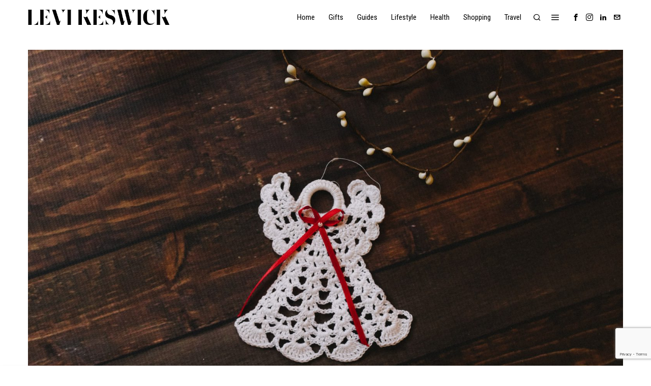

--- FILE ---
content_type: text/html; charset=UTF-8
request_url: https://levikeswick.com/6-family-heirlooms-to-pass-on-to-your-children/
body_size: 29511
content:
<!DOCTYPE html>
<html lang="en-US" prefix="og: https://ogp.me/ns#" class="no-js">
<head>
	<meta charset="UTF-8">
	<meta name="viewport" content="width=device-width, initial-scale=1.0">
	<link rel="profile" href="http://gmpg.org/xfn/11">
    
	<!--[if lt IE 9]>
	<script src="https://levikeswick.com/wp-content/themes/fox/js/html5.js"></script>
	<![endif]-->
    
    <script>
    document.addEventListener('DOMContentLoaded',function(){
        var fox56_async_css = document.querySelectorAll('link[media="fox56_async"],style[media="fox56_async"]')
        if ( ! fox56_async_css ) {
            return;
        }
        for( var link of fox56_async_css ) {
            link.setAttribute('media','all')
        }
    });
</script>

<!-- Open Graph Meta Tags generated by Blog2Social 872 - https://www.blog2social.com -->
<meta property="og:title" content="6 Family Heirlooms To Pass On To Your Children"/>
<meta property="og:description" content="There are many family heirlooms that you can pass down to your children. These items can hold a lot of sentimental value, and they can help teach your children "/>
<meta property="og:url" content="/6-family-heirlooms-to-pass-on-to-your-children/"/>
<meta property="og:image:alt" content="Photo by Kelly Sikkema on Unsplash"/>
<meta property="og:image" content="https://levikeswick.com/wp-content/uploads/2022/09/kelly-sikkema-PFlWJyx6IFk-unsplash.jpg"/>
<meta property="og:image:width" content="1920" />
<meta property="og:image:height" content="1280" />
<meta property="og:type" content="article"/>
<meta property="og:article:published_time" content="2022-09-27 12:19:03"/>
<meta property="og:article:modified_time" content="2022-09-27 12:19:08"/>
<meta property="og:article:tag" content="FamilyHeirlooms"/>
<meta property="og:article:tag" content="Jewelry"/>
<meta property="og:article:tag" content="Quilts"/>
<!-- Open Graph Meta Tags generated by Blog2Social 872 - https://www.blog2social.com -->

<!-- Twitter Card generated by Blog2Social 872 - https://www.blog2social.com -->
<meta name="twitter:card" content="summary">
<meta name="twitter:title" content="6 Family Heirlooms To Pass On To Your Children"/>
<meta name="twitter:description" content="There are many family heirlooms that you can pass down to your children. These items can hold a lot of sentimental value, and they can help teach your children "/>
<meta name="twitter:image" content="https://levikeswick.com/wp-content/uploads/2022/09/kelly-sikkema-PFlWJyx6IFk-unsplash.jpg"/>
<meta name="twitter:image:alt" content="Photo by Kelly Sikkema on Unsplash"/>
<!-- Twitter Card generated by Blog2Social 872 - https://www.blog2social.com -->
<meta name="author" content="Levi Keswick"/>

<!-- Search Engine Optimization by Rank Math - https://rankmath.com/ -->
<title>6 Family Heirlooms To Pass On To Your Children - Levi Keswick</title>
<meta name="description" content="There are many family heirlooms that you can pass down to your children. These items can hold a lot of sentimental value, and they can help teach your"/>
<meta name="robots" content="follow, index, max-snippet:-1, max-video-preview:-1, max-image-preview:large"/>
<link rel="canonical" href="https://levikeswick.com/6-family-heirlooms-to-pass-on-to-your-children/" />
<meta property="og:locale" content="en_US" />
<meta property="og:type" content="article" />
<meta property="og:title" content="6 Family Heirlooms To Pass On To Your Children - Levi Keswick" />
<meta property="og:description" content="There are many family heirlooms that you can pass down to your children. These items can hold a lot of sentimental value, and they can help teach your" />
<meta property="og:url" content="https://levikeswick.com/6-family-heirlooms-to-pass-on-to-your-children/" />
<meta property="og:site_name" content="Levi Keswick" />
<meta property="article:publisher" content="https://www.facebook.com/p/Levi-Keswick-100066799554578/" />
<meta property="article:tag" content="FamilyHeirlooms" />
<meta property="article:tag" content="Jewelry" />
<meta property="article:tag" content="Quilts" />
<meta property="article:section" content="Guides" />
<meta property="og:updated_time" content="2022-09-27T12:19:08+00:00" />
<meta property="og:image" content="https://levikeswick.com/wp-content/uploads/2022/09/kelly-sikkema-PFlWJyx6IFk-unsplash.jpg" />
<meta property="og:image:secure_url" content="https://levikeswick.com/wp-content/uploads/2022/09/kelly-sikkema-PFlWJyx6IFk-unsplash.jpg" />
<meta property="og:image:width" content="1920" />
<meta property="og:image:height" content="1280" />
<meta property="og:image:alt" content="Photo by Kelly Sikkema on Unsplash" />
<meta property="og:image:type" content="image/jpeg" />
<meta property="article:published_time" content="2022-09-27T12:19:03+00:00" />
<meta property="article:modified_time" content="2022-09-27T12:19:08+00:00" />
<meta name="twitter:card" content="summary_large_image" />
<meta name="twitter:title" content="6 Family Heirlooms To Pass On To Your Children - Levi Keswick" />
<meta name="twitter:description" content="There are many family heirlooms that you can pass down to your children. These items can hold a lot of sentimental value, and they can help teach your" />
<meta name="twitter:image" content="https://levikeswick.com/wp-content/uploads/2022/09/kelly-sikkema-PFlWJyx6IFk-unsplash.jpg" />
<meta name="twitter:label1" content="Written by" />
<meta name="twitter:data1" content="Levi Keswick" />
<meta name="twitter:label2" content="Time to read" />
<meta name="twitter:data2" content="4 minutes" />
<script type="application/ld+json" class="rank-math-schema">{"@context":"https://schema.org","@graph":[{"@type":["Person","Organization"],"@id":"https://levikeswick.com/#person","name":"Levi Keswick","sameAs":["https://www.facebook.com/p/Levi-Keswick-100066799554578/","https://www.instagram.com/levikeswick/","https://www.linkedin.com/company/levi-keswick/"]},{"@type":"WebSite","@id":"https://levikeswick.com/#website","url":"https://levikeswick.com","name":"Levi Keswick","publisher":{"@id":"https://levikeswick.com/#person"},"inLanguage":"en-US"},{"@type":"ImageObject","@id":"https://levikeswick.com/wp-content/uploads/2022/09/kelly-sikkema-PFlWJyx6IFk-unsplash.jpg","url":"https://levikeswick.com/wp-content/uploads/2022/09/kelly-sikkema-PFlWJyx6IFk-unsplash.jpg","width":"1920","height":"1280","caption":"Photo by Kelly Sikkema on Unsplash","inLanguage":"en-US"},{"@type":"BreadcrumbList","@id":"https://levikeswick.com/6-family-heirlooms-to-pass-on-to-your-children/#breadcrumb","itemListElement":[{"@type":"ListItem","position":"1","item":{"@id":"https://levikeswick.com","name":"Home"}},{"@type":"ListItem","position":"2","item":{"@id":"https://levikeswick.com/6-family-heirlooms-to-pass-on-to-your-children/","name":"6 Family Heirlooms To Pass On To Your Children"}}]},{"@type":"WebPage","@id":"https://levikeswick.com/6-family-heirlooms-to-pass-on-to-your-children/#webpage","url":"https://levikeswick.com/6-family-heirlooms-to-pass-on-to-your-children/","name":"6 Family Heirlooms To Pass On To Your Children - Levi Keswick","datePublished":"2022-09-27T12:19:03+00:00","dateModified":"2022-09-27T12:19:08+00:00","isPartOf":{"@id":"https://levikeswick.com/#website"},"primaryImageOfPage":{"@id":"https://levikeswick.com/wp-content/uploads/2022/09/kelly-sikkema-PFlWJyx6IFk-unsplash.jpg"},"inLanguage":"en-US","breadcrumb":{"@id":"https://levikeswick.com/6-family-heirlooms-to-pass-on-to-your-children/#breadcrumb"}},{"@type":"Person","@id":"https://levikeswick.com/author/admin/","name":"Levi Keswick","url":"https://levikeswick.com/author/admin/","image":{"@type":"ImageObject","@id":"https://levikeswick.com/wp-content/uploads/2023/11/DALL\u00b7E-2023-11-21-14.02.46-A-headshot-of-a-Jewish-man-in-Brooklyn-New-York.-The-background-subtly-includes-the-Brooklyn-Bridge-and-classic-brownstone-buildings.-The-man-is-wear-150x150.png","url":"https://levikeswick.com/wp-content/uploads/2023/11/DALL\u00b7E-2023-11-21-14.02.46-A-headshot-of-a-Jewish-man-in-Brooklyn-New-York.-The-background-subtly-includes-the-Brooklyn-Bridge-and-classic-brownstone-buildings.-The-man-is-wear-150x150.png","caption":"Levi Keswick","inLanguage":"en-US"}},{"@type":"BlogPosting","headline":"6 Family Heirlooms To Pass On To Your Children - Levi Keswick","datePublished":"2022-09-27T12:19:03+00:00","dateModified":"2022-09-27T12:19:08+00:00","author":{"@id":"https://levikeswick.com/author/admin/","name":"Levi Keswick"},"publisher":{"@id":"https://levikeswick.com/#person"},"description":"There are many family heirlooms that you can pass down to your children. These items can hold a lot of sentimental value, and they can help teach your","name":"6 Family Heirlooms To Pass On To Your Children - Levi Keswick","@id":"https://levikeswick.com/6-family-heirlooms-to-pass-on-to-your-children/#richSnippet","isPartOf":{"@id":"https://levikeswick.com/6-family-heirlooms-to-pass-on-to-your-children/#webpage"},"image":{"@id":"https://levikeswick.com/wp-content/uploads/2022/09/kelly-sikkema-PFlWJyx6IFk-unsplash.jpg"},"inLanguage":"en-US","mainEntityOfPage":{"@id":"https://levikeswick.com/6-family-heirlooms-to-pass-on-to-your-children/#webpage"}}]}</script>
<!-- /Rank Math WordPress SEO plugin -->

<link rel='dns-prefetch' href='//www.googletagmanager.com' />
<link rel='dns-prefetch' href='//fonts.googleapis.com' />
<link rel='dns-prefetch' href='//pagead2.googlesyndication.com' />
<link rel="alternate" title="oEmbed (JSON)" type="application/json+oembed" href="https://levikeswick.com/wp-json/oembed/1.0/embed?url=https%3A%2F%2Flevikeswick.com%2F6-family-heirlooms-to-pass-on-to-your-children%2F" />
<link rel="alternate" title="oEmbed (XML)" type="text/xml+oembed" href="https://levikeswick.com/wp-json/oembed/1.0/embed?url=https%3A%2F%2Flevikeswick.com%2F6-family-heirlooms-to-pass-on-to-your-children%2F&#038;format=xml" />
<script id="ezoic-wp-plugin-cmp" src="https://cmp.gatekeeperconsent.com/min.js" data-cfasync="false"></script>
<script id="ezoic-wp-plugin-gatekeeper" src="https://the.gatekeeperconsent.com/cmp.min.js" data-cfasync="false"></script>
<style id='wp-img-auto-sizes-contain-inline-css'>
img:is([sizes=auto i],[sizes^="auto," i]){contain-intrinsic-size:3000px 1500px}
/*# sourceURL=wp-img-auto-sizes-contain-inline-css */
</style>
<link rel='stylesheet' id='sbi_styles-css' href='https://levikeswick.com/wp-content/plugins/instagram-feed/css/sbi-styles.min.css?ver=6.10.0' media='all' />
<style id='wp-emoji-styles-inline-css'>

	img.wp-smiley, img.emoji {
		display: inline !important;
		border: none !important;
		box-shadow: none !important;
		height: 1em !important;
		width: 1em !important;
		margin: 0 0.07em !important;
		vertical-align: -0.1em !important;
		background: none !important;
		padding: 0 !important;
	}
/*# sourceURL=wp-emoji-styles-inline-css */
</style>
<link rel='stylesheet' id='wp-block-library-css' href='https://levikeswick.com/wp-includes/css/dist/block-library/style.min.css?ver=6.9' media='all' />
<style id='classic-theme-styles-inline-css'>
/*! This file is auto-generated */
.wp-block-button__link{color:#fff;background-color:#32373c;border-radius:9999px;box-shadow:none;text-decoration:none;padding:calc(.667em + 2px) calc(1.333em + 2px);font-size:1.125em}.wp-block-file__button{background:#32373c;color:#fff;text-decoration:none}
/*# sourceURL=/wp-includes/css/classic-themes.min.css */
</style>
<style id='global-styles-inline-css'>
:root{--wp--preset--aspect-ratio--square: 1;--wp--preset--aspect-ratio--4-3: 4/3;--wp--preset--aspect-ratio--3-4: 3/4;--wp--preset--aspect-ratio--3-2: 3/2;--wp--preset--aspect-ratio--2-3: 2/3;--wp--preset--aspect-ratio--16-9: 16/9;--wp--preset--aspect-ratio--9-16: 9/16;--wp--preset--color--black: #000000;--wp--preset--color--cyan-bluish-gray: #abb8c3;--wp--preset--color--white: #ffffff;--wp--preset--color--pale-pink: #f78da7;--wp--preset--color--vivid-red: #cf2e2e;--wp--preset--color--luminous-vivid-orange: #ff6900;--wp--preset--color--luminous-vivid-amber: #fcb900;--wp--preset--color--light-green-cyan: #7bdcb5;--wp--preset--color--vivid-green-cyan: #00d084;--wp--preset--color--pale-cyan-blue: #8ed1fc;--wp--preset--color--vivid-cyan-blue: #0693e3;--wp--preset--color--vivid-purple: #9b51e0;--wp--preset--gradient--vivid-cyan-blue-to-vivid-purple: linear-gradient(135deg,rgb(6,147,227) 0%,rgb(155,81,224) 100%);--wp--preset--gradient--light-green-cyan-to-vivid-green-cyan: linear-gradient(135deg,rgb(122,220,180) 0%,rgb(0,208,130) 100%);--wp--preset--gradient--luminous-vivid-amber-to-luminous-vivid-orange: linear-gradient(135deg,rgb(252,185,0) 0%,rgb(255,105,0) 100%);--wp--preset--gradient--luminous-vivid-orange-to-vivid-red: linear-gradient(135deg,rgb(255,105,0) 0%,rgb(207,46,46) 100%);--wp--preset--gradient--very-light-gray-to-cyan-bluish-gray: linear-gradient(135deg,rgb(238,238,238) 0%,rgb(169,184,195) 100%);--wp--preset--gradient--cool-to-warm-spectrum: linear-gradient(135deg,rgb(74,234,220) 0%,rgb(151,120,209) 20%,rgb(207,42,186) 40%,rgb(238,44,130) 60%,rgb(251,105,98) 80%,rgb(254,248,76) 100%);--wp--preset--gradient--blush-light-purple: linear-gradient(135deg,rgb(255,206,236) 0%,rgb(152,150,240) 100%);--wp--preset--gradient--blush-bordeaux: linear-gradient(135deg,rgb(254,205,165) 0%,rgb(254,45,45) 50%,rgb(107,0,62) 100%);--wp--preset--gradient--luminous-dusk: linear-gradient(135deg,rgb(255,203,112) 0%,rgb(199,81,192) 50%,rgb(65,88,208) 100%);--wp--preset--gradient--pale-ocean: linear-gradient(135deg,rgb(255,245,203) 0%,rgb(182,227,212) 50%,rgb(51,167,181) 100%);--wp--preset--gradient--electric-grass: linear-gradient(135deg,rgb(202,248,128) 0%,rgb(113,206,126) 100%);--wp--preset--gradient--midnight: linear-gradient(135deg,rgb(2,3,129) 0%,rgb(40,116,252) 100%);--wp--preset--font-size--small: 13px;--wp--preset--font-size--medium: 20px;--wp--preset--font-size--large: 36px;--wp--preset--font-size--x-large: 42px;--wp--preset--spacing--20: 0.44rem;--wp--preset--spacing--30: 0.67rem;--wp--preset--spacing--40: 1rem;--wp--preset--spacing--50: 1.5rem;--wp--preset--spacing--60: 2.25rem;--wp--preset--spacing--70: 3.38rem;--wp--preset--spacing--80: 5.06rem;--wp--preset--shadow--natural: 6px 6px 9px rgba(0, 0, 0, 0.2);--wp--preset--shadow--deep: 12px 12px 50px rgba(0, 0, 0, 0.4);--wp--preset--shadow--sharp: 6px 6px 0px rgba(0, 0, 0, 0.2);--wp--preset--shadow--outlined: 6px 6px 0px -3px rgb(255, 255, 255), 6px 6px rgb(0, 0, 0);--wp--preset--shadow--crisp: 6px 6px 0px rgb(0, 0, 0);}:where(.is-layout-flex){gap: 0.5em;}:where(.is-layout-grid){gap: 0.5em;}body .is-layout-flex{display: flex;}.is-layout-flex{flex-wrap: wrap;align-items: center;}.is-layout-flex > :is(*, div){margin: 0;}body .is-layout-grid{display: grid;}.is-layout-grid > :is(*, div){margin: 0;}:where(.wp-block-columns.is-layout-flex){gap: 2em;}:where(.wp-block-columns.is-layout-grid){gap: 2em;}:where(.wp-block-post-template.is-layout-flex){gap: 1.25em;}:where(.wp-block-post-template.is-layout-grid){gap: 1.25em;}.has-black-color{color: var(--wp--preset--color--black) !important;}.has-cyan-bluish-gray-color{color: var(--wp--preset--color--cyan-bluish-gray) !important;}.has-white-color{color: var(--wp--preset--color--white) !important;}.has-pale-pink-color{color: var(--wp--preset--color--pale-pink) !important;}.has-vivid-red-color{color: var(--wp--preset--color--vivid-red) !important;}.has-luminous-vivid-orange-color{color: var(--wp--preset--color--luminous-vivid-orange) !important;}.has-luminous-vivid-amber-color{color: var(--wp--preset--color--luminous-vivid-amber) !important;}.has-light-green-cyan-color{color: var(--wp--preset--color--light-green-cyan) !important;}.has-vivid-green-cyan-color{color: var(--wp--preset--color--vivid-green-cyan) !important;}.has-pale-cyan-blue-color{color: var(--wp--preset--color--pale-cyan-blue) !important;}.has-vivid-cyan-blue-color{color: var(--wp--preset--color--vivid-cyan-blue) !important;}.has-vivid-purple-color{color: var(--wp--preset--color--vivid-purple) !important;}.has-black-background-color{background-color: var(--wp--preset--color--black) !important;}.has-cyan-bluish-gray-background-color{background-color: var(--wp--preset--color--cyan-bluish-gray) !important;}.has-white-background-color{background-color: var(--wp--preset--color--white) !important;}.has-pale-pink-background-color{background-color: var(--wp--preset--color--pale-pink) !important;}.has-vivid-red-background-color{background-color: var(--wp--preset--color--vivid-red) !important;}.has-luminous-vivid-orange-background-color{background-color: var(--wp--preset--color--luminous-vivid-orange) !important;}.has-luminous-vivid-amber-background-color{background-color: var(--wp--preset--color--luminous-vivid-amber) !important;}.has-light-green-cyan-background-color{background-color: var(--wp--preset--color--light-green-cyan) !important;}.has-vivid-green-cyan-background-color{background-color: var(--wp--preset--color--vivid-green-cyan) !important;}.has-pale-cyan-blue-background-color{background-color: var(--wp--preset--color--pale-cyan-blue) !important;}.has-vivid-cyan-blue-background-color{background-color: var(--wp--preset--color--vivid-cyan-blue) !important;}.has-vivid-purple-background-color{background-color: var(--wp--preset--color--vivid-purple) !important;}.has-black-border-color{border-color: var(--wp--preset--color--black) !important;}.has-cyan-bluish-gray-border-color{border-color: var(--wp--preset--color--cyan-bluish-gray) !important;}.has-white-border-color{border-color: var(--wp--preset--color--white) !important;}.has-pale-pink-border-color{border-color: var(--wp--preset--color--pale-pink) !important;}.has-vivid-red-border-color{border-color: var(--wp--preset--color--vivid-red) !important;}.has-luminous-vivid-orange-border-color{border-color: var(--wp--preset--color--luminous-vivid-orange) !important;}.has-luminous-vivid-amber-border-color{border-color: var(--wp--preset--color--luminous-vivid-amber) !important;}.has-light-green-cyan-border-color{border-color: var(--wp--preset--color--light-green-cyan) !important;}.has-vivid-green-cyan-border-color{border-color: var(--wp--preset--color--vivid-green-cyan) !important;}.has-pale-cyan-blue-border-color{border-color: var(--wp--preset--color--pale-cyan-blue) !important;}.has-vivid-cyan-blue-border-color{border-color: var(--wp--preset--color--vivid-cyan-blue) !important;}.has-vivid-purple-border-color{border-color: var(--wp--preset--color--vivid-purple) !important;}.has-vivid-cyan-blue-to-vivid-purple-gradient-background{background: var(--wp--preset--gradient--vivid-cyan-blue-to-vivid-purple) !important;}.has-light-green-cyan-to-vivid-green-cyan-gradient-background{background: var(--wp--preset--gradient--light-green-cyan-to-vivid-green-cyan) !important;}.has-luminous-vivid-amber-to-luminous-vivid-orange-gradient-background{background: var(--wp--preset--gradient--luminous-vivid-amber-to-luminous-vivid-orange) !important;}.has-luminous-vivid-orange-to-vivid-red-gradient-background{background: var(--wp--preset--gradient--luminous-vivid-orange-to-vivid-red) !important;}.has-very-light-gray-to-cyan-bluish-gray-gradient-background{background: var(--wp--preset--gradient--very-light-gray-to-cyan-bluish-gray) !important;}.has-cool-to-warm-spectrum-gradient-background{background: var(--wp--preset--gradient--cool-to-warm-spectrum) !important;}.has-blush-light-purple-gradient-background{background: var(--wp--preset--gradient--blush-light-purple) !important;}.has-blush-bordeaux-gradient-background{background: var(--wp--preset--gradient--blush-bordeaux) !important;}.has-luminous-dusk-gradient-background{background: var(--wp--preset--gradient--luminous-dusk) !important;}.has-pale-ocean-gradient-background{background: var(--wp--preset--gradient--pale-ocean) !important;}.has-electric-grass-gradient-background{background: var(--wp--preset--gradient--electric-grass) !important;}.has-midnight-gradient-background{background: var(--wp--preset--gradient--midnight) !important;}.has-small-font-size{font-size: var(--wp--preset--font-size--small) !important;}.has-medium-font-size{font-size: var(--wp--preset--font-size--medium) !important;}.has-large-font-size{font-size: var(--wp--preset--font-size--large) !important;}.has-x-large-font-size{font-size: var(--wp--preset--font-size--x-large) !important;}
:where(.wp-block-post-template.is-layout-flex){gap: 1.25em;}:where(.wp-block-post-template.is-layout-grid){gap: 1.25em;}
:where(.wp-block-term-template.is-layout-flex){gap: 1.25em;}:where(.wp-block-term-template.is-layout-grid){gap: 1.25em;}
:where(.wp-block-columns.is-layout-flex){gap: 2em;}:where(.wp-block-columns.is-layout-grid){gap: 2em;}
:root :where(.wp-block-pullquote){font-size: 1.5em;line-height: 1.6;}
/*# sourceURL=global-styles-inline-css */
</style>
<link rel='stylesheet' id='authors-list-css-css' href='https://levikeswick.com/wp-content/plugins/authors-list/backend/assets/css/front.css?ver=2.0.6.2' media='all' />
<link rel='stylesheet' id='jquery-ui-css-css' href='https://levikeswick.com/wp-content/plugins/authors-list/backend/assets/css/jquery-ui.css?ver=2.0.6.2' media='all' />
<link rel='stylesheet' id='contact-form-7-css' href='https://levikeswick.com/wp-content/plugins/contact-form-7/includes/css/styles.css?ver=6.1.4' media='all' />
<link rel='stylesheet' id='fox-google-fonts-css' href='https://fonts.googleapis.com/css?family=Roboto+Condensed%3Aregular%2C700%7CLibre+Caslon+Text%3Aregular%2C700&#038;display=swap&#038;ver=6.9.1' media='all' />
<link rel='stylesheet' id='fox-icon56-v68-loading-css' href='https://levikeswick.com/wp-content/themes/fox/css56/icon56-v68-loading.css?ver=6.9.1' media='all' />
<link rel='stylesheet' id='fox-common-css' href='https://levikeswick.com/wp-content/themes/fox/css56/common.css?ver=6.9.1' media='all' />
<link rel='stylesheet' id='fox-common-below-css' href='https://levikeswick.com/wp-content/themes/fox/css56/common-below.css?ver=6.9.1' media='all' />
<link rel='stylesheet' id='fox-header-above-css' href='https://levikeswick.com/wp-content/themes/fox/css56/header-above.css?ver=6.9.1' media='all' />
<link rel='stylesheet' id='fox-header-below-css' href='https://levikeswick.com/wp-content/themes/fox/css56/header-below.css?ver=6.9.1' media='all' />
<link rel='stylesheet' id='fox-footer-css' href='https://levikeswick.com/wp-content/themes/fox/css56/footer.css?ver=6.9.1' media='all' />
<link rel='stylesheet' id='fox-widgets-css' href='https://levikeswick.com/wp-content/themes/fox/css56/widgets.css?ver=6.9.1' media='all' />
<link rel='stylesheet' id='fox-builder-common-css' href='https://levikeswick.com/wp-content/themes/fox/css56/builder/common.css?ver=6.9.1' media='all' />
<link rel='stylesheet' id='fox-builder-grid-css' href='https://levikeswick.com/wp-content/themes/fox/css56/builder/grid.css?ver=6.9.1' media='all' />
<link rel='stylesheet' id='fox-builder-list-css' href='https://levikeswick.com/wp-content/themes/fox/css56/builder/list.css?ver=6.9.1' media='all' />
<link rel='stylesheet' id='fox-builder-masonry-css' href='https://levikeswick.com/wp-content/themes/fox/css56/builder/masonry.css?ver=6.9.1' media='all' />
<link rel='stylesheet' id='fox-builder-carousel-css' href='https://levikeswick.com/wp-content/themes/fox/css56/builder/carousel.css?ver=6.9.1' media='all' />
<link rel='stylesheet' id='fox-builder-group-css' href='https://levikeswick.com/wp-content/themes/fox/css56/builder/group.css?ver=6.9.1' media='all' />
<link rel='stylesheet' id='fox-builder-others-css' href='https://levikeswick.com/wp-content/themes/fox/css56/builder/others.css?ver=6.9.1' media='all' />
<link rel='stylesheet' id='fox-misc-css' href='https://levikeswick.com/wp-content/themes/fox/css56/misc.css?ver=6.9.1' media='all' />
<link rel='stylesheet' id='fox-single-above-css' href='https://levikeswick.com/wp-content/themes/fox/css56/single-above.css?ver=6.9.1' media='all' />
<link rel='stylesheet' id='fox-tooltipster-css' href='https://levikeswick.com/wp-content/themes/fox/css56/tooltipster.css?ver=6.9.1' media='all' />
<link rel='stylesheet' id='fox-lightbox-css' href='https://levikeswick.com/wp-content/themes/fox/css56/lightbox.css?ver=6.9.1' media='all' />
<link rel='stylesheet' id='fox-single-below-css' href='https://levikeswick.com/wp-content/themes/fox/css56/single-below.css?ver=6.9.1' media='all' />
<style id='style56-inline-css'>
:root{--font-body:"Libre Caslon Text", serif;}:root{--font-heading:"Times", serif;}:root{--font-nav:"Roboto Condensed", sans-serif;}
/*# sourceURL=style56-inline-css */
</style>
<link rel='stylesheet' id='fox-child-style-css' href='https://levikeswick.com/wp-content/themes/fox-child-theme/style.css?ver=1.0' media='all' />
<script src="https://levikeswick.com/wp-includes/js/jquery/jquery.min.js?ver=3.7.1" id="jquery-core-js"></script>
<script src="https://levikeswick.com/wp-includes/js/jquery/jquery-migrate.min.js?ver=3.4.1" id="jquery-migrate-js"></script>

<!-- Google tag (gtag.js) snippet added by Site Kit -->
<!-- Google Analytics snippet added by Site Kit -->
<script src="https://www.googletagmanager.com/gtag/js?id=GT-WRH5SLBW" id="google_gtagjs-js" async></script>
<script id="google_gtagjs-js-after">
window.dataLayer = window.dataLayer || [];function gtag(){dataLayer.push(arguments);}
gtag("set","linker",{"domains":["levikeswick.com"]});
gtag("js", new Date());
gtag("set", "developer_id.dZTNiMT", true);
gtag("config", "GT-WRH5SLBW", {"googlesitekit_post_type":"post"});
//# sourceURL=google_gtagjs-js-after
</script>
<link rel="https://api.w.org/" href="https://levikeswick.com/wp-json/" /><link rel="alternate" title="JSON" type="application/json" href="https://levikeswick.com/wp-json/wp/v2/posts/10383" /><!-- start Simple Custom CSS and JS -->
<style>
.entry-content .aligncenter {width: auto !important}

</style>
<!-- end Simple Custom CSS and JS -->
<script id="ezoic-wp-plugin-js" async src="//www.ezojs.com/ezoic/sa.min.js"></script>
<script data-ezoic="1">window.ezstandalone = window.ezstandalone || {};ezstandalone.cmd = ezstandalone.cmd || [];</script>
<meta name="generator" content="Site Kit by Google 1.168.0" />    <style id="css-preview">
        .topbar56 .container .row { height : 32px ;} .topbar56 { border-bottom-width : 0px ;} .topbar56 { border-top-width : 0px ;} .topbar56__container { border-bottom-width : 0px ;} .topbar56__container { border-top-width : 0px ;} .main_header56 { border-bottom-width : 0px ;} .main_header56__container { border-bottom-width : 0px ;} .main_header56, .main_header56 .container { border-color : #dddddd ;} .header_bottom56 .container .row { height : 32px ;} .header_bottom56 { border-bottom-width : 0px ;} .header_bottom56 { border-top-width : 0px ;} .header_bottom56__container { border-bottom-width : 0px ;} .header_bottom56__container { border-top-width : 0px ;} .header_desktop56 .logo56 img { width : 180px ;} .header_mobile56 .logo56 img { height : 26px ;} .text-logo { font-weight : 600 ;} .text-logo { font-style : italic ;} .text-logo { font-size : 30px ;} .text-logo { line-height : 1.1 ;} .text-logo { letter-spacing : 0px ;} .text-logo { text-transform : uppercase ;} .site-description { margin-top : 0px ;} .slogan { font-family : var(--font-heading) ;} .slogan { font-weight : 400 ;} .slogan { font-style : normal ;} .slogan { font-size : 13px ;} .slogan { line-height : 1.1 ;} .slogan { letter-spacing : 6px ;} .slogan { text-transform : uppercase ;} .header56__social li + li { margin-left : 3px ;} .header56__social a { width : 24px ;} .header56__social a { height : 24px ;} .header56__social a { font-size : 14px ;} .header56__social a img { width : 14px ;} .header56__social a { border-radius : 0px ;} .header56__social a { border-width : 0px ;} .search-btn img, .searchform button img { width : 32px ;} .header56__search .search-btn { font-size : 16px ;} .header56__btn__1 { border-width : 1px ;} .header56__btn__1 { border-radius : 0px ;} .header56__btn__2 { border-width : 1px ;} .header56__btn__2 { border-radius : 0px ;} .hamburger--type-icon { font-size : 18px ;} .hamburger--type-icon { width : 40px ;} .hamburger--type-icon { height : 40px ;} .hamburger--type-icon { border-width : 0px ;} .hamburger--type-icon { border-radius : 0px ;} .hamburger--type-image { width : 40px ;} .mainnav ul.menu > li > a { padding-left : 12px ;} .mainnav ul.menu > li > a { padding-right : 12px ;} .mainnav ul.menu > li > a { font-weight : 400 ;} .mainnav ul.menu > li > a { font-size : 15px ;} .mainnav ul.menu > li > a { letter-spacing : 0px ;} .mainnav ul.menu > li > a { text-transform : none ;} .mainnav ul.menu > li > a { line-height : 40px ;} .mainnav ul.menu > li.current-menu-item > a, .mainnav ul.menu > li.current-menu-ancestor > a { color : #999999 ;} .mainnav ul.menu > li > a:after { width : 90% ;} .mainnav ul.menu > li > a:after { left : calc((100% - 90%)/2) ;} .mainnav ul.menu > li > a:after { height : 2px ;} .mainnav .mk { color : #cccccc ;} .mainnav .mk { font-size : 14px ;} .mainnav .mk { margin-left : 3px ;} .mainnav ul.sub-menu { width : 180px ;} .mega.column-2 > .sub-menu { width : calc(2*180px) ;} .mega.column-3 > .sub-menu { width : calc(3*180px) ;} .mainnav ul.sub-menu { background : #ffffff ;} .mainnav ul.sub-menu { padding-top : 0px ;} .mainnav ul.sub-menu { padding-bottom : 0px ;} .mainnav ul.sub-menu { padding-left : 0px ;} .mainnav ul.sub-menu { padding-right : 0px ;} .mainnav ul.sub-menu { border-top-width : 1px ;} .mainnav ul.sub-menu { border-right-width : 0px ;} .mainnav ul.sub-menu { border-bottom-width : 0px ;} .mainnav ul.sub-menu { border-left-width : 0px ;} .mainnav ul.sub-menu { border-radius : 0px ;} .mainnav ul.sub-menu { border-color : #111111 ;} .mainnav ul.sub-menu { box-shadow : 0 5px 20px rgba(0,0,0,0.0) ;} .mainnav ul.menu > li.menu-item-has-children:after,.mainnav ul.menu > li.mega:after { border-bottom-color : #fff ;} .mainnav ul.menu > li.menu-item-has-children:before,.mainnav ul.menu > li.mega:before { border-bottom-color : #ccc ;} .mainnav ul.sub-menu a { padding-left : 12px ;} .mainnav ul.sub-menu a { padding-right : 12px ;} .mainnav ul.sub-menu a { line-height : 28px ;} .mainnav ul.sub-menu li { border-top-color : #d0d0d0 ;} .mainnav li.mega .sub-menu > li:before { border-left-color : #d0d0d0 ;} .header_mobile56 .container .row, .header_mobile56__height { height : 54px ;} .header_mobile56 { background-color : #fff ;} .header_mobile56 { border-bottom-width : 0px ;} .header_mobile56 { border-top-width : 0px ;} .header_mobile56 { box-shadow : 0 4px 10px rgba(0,0,0,0.0) ;} .offcanvas56 { width : 320px ;} .offcanvas56__overlay { background : rgba(0,0,0,0.5) ;} .offcanvas56 { padding-top : 16px ;} .offcanvas56 { padding-bottom : 16px ;} .offcanvas56 { padding-left : 16px ;} .offcanvas56 { padding-right : 16px ;} .offcanvas56__element + .offcanvas56__element { margin-top : 20px ;} .offcanvasnav56 ul.sub-menu, .offcanvasnav56 li + li { border-top-width : 1px ;} .offcanvasnav56 ul.sub-menu, .offcanvasnav56 li + li { border-top-color : #d0d0d0 ;} .offcanvasnav56 { font-size : 16px ;} .offcanvasnav56 a, .offcanvasnav56 .mk { line-height : 42px ;} .offcanvasnav56 .mk { width : 42px ;} .offcanvasnav56 .mk { height : 42px ;} .offcanvasnav56 a { padding-left : 0px ;} .offcanvasnav56 ul ul { font-family : var(--font-nav) ;} .offcanvasnav56 ul ul a, .offcanvasnav56 ul ul .mk { line-height : 32px ;} .offcanvasnav56 ul ul .mk { width : 32px ;} .offcanvasnav56 ul ul .mk { height : 32px ;} .masthead--sticky .masthead__wrapper.before-sticky { border-bottom-width : 1px ;} .masthead--sticky .masthead__wrapper.before-sticky { border-color : #d0d0d0 ;} .masthead--sticky .masthead__wrapper.before-sticky { box-shadow : 0 3px 10px rgba(0,0,0,0.0) ;} .minimal-logo img { height : 24px ;} .builder56 { padding-top : 0px ;} .builder56 { padding-bottom : 30px ;} .builder56__section + .builder56__section { margin-top : 24px ;} .heading56, .section-heading h2, .fox-heading .heading-title-main { font-family : var(--font-nav) ;} .heading56, .section-heading h2, .fox-heading .heading-title-main { font-weight : 700 ;} .heading56, .section-heading h2, .fox-heading .heading-title-main { font-style : normal ;} .heading56, .section-heading h2, .fox-heading .heading-title-main { font-size : 14px ;} .heading56, .section-heading h2, .fox-heading .heading-title-main { letter-spacing : 0px ;} .heading56, .section-heading h2, .fox-heading .heading-title-main { text-transform : uppercase ;} .titlebar56__main { width : 600px ;} .titlebar56 { border-top-width : 0px ;} .titlebar56 { border-bottom-width : 0px ;} .titlebar56 .container { border-top-width : 1px ;} .titlebar56 .container { border-bottom-width : 1px ;} .titlebar56, .titlebar56 .container { border-color : #d0d0d0 ;} .titlebar56__title { font-family : var(--font-heading) ;} .titlebar56__title { font-weight : 400 ;} .titlebar56__title { font-style : italic ;} .titlebar56__title { font-size : 64px ;} .titlebar56__title { text-transform : uppercase ;} .titlebar56__description { font-family : var(--font-body) ;} .toparea56 .blog56--grid { column-gap : 40px ;} .toparea56 .blog56--list { column-gap : 40px ;} .toparea56 .masonry-cell { padding-left : calc(40px/2) ;} .toparea56 .masonry-cell { padding-right : calc(40px/2) ;} .toparea56 .main-masonry { margin-left : calc(-40px/2) ;} .toparea56 .main-masonry { margin-right : calc(-40px/2) ;} .toparea56 .row56 { column-gap : 40px ;} .toparea56 .blog56__sep { column-gap : 40px ;} .toparea56 .blog56__sep__line { transform : translate( calc(40px/2), 0 ) ;} .toparea56 .carousel-cell { padding : 0 16px ;} .toparea56 .carousel56__container { margin : 0 -16px ;} .toparea56 .blog56--grid { row-gap : 64px ;} .toparea56 .blog56--list { row-gap : 64px ;} .toparea56 .masonry-cell { padding-top : 64px ;} .toparea56 .main-masonry { margin-top : -64px ;} .toparea56 .post56__sep__line { top : calc(-64px/2) ;} .toparea56 .blog56__sep__line { border-right-width : 1px ;} .toparea56 .blog56__sep__line { border-color : #aaaaaa ;} .toparea56 .post56__sep__line { border-top-width : 0px ;} .toparea56 .post56--list--thumb-percent .thumbnail56 { width : 40% ;} .toparea56 .post56--list--thumb-percent .thumbnail56 + .post56__text { width : calc(100% - 40%) ;} .toparea56 .post56--list--thumb-pixel .thumbnail56 { width : 400px ;} .toparea56 .post56--list--thumb-pixel .thumbnail56 + .post56__text { width : calc(100% - 400px) ;} .toparea56 .post56--list--thumb-left .thumbnail56 { padding-right : 24px ;} .toparea56 > .container > .blog56--list .post56--list--thumb-right .thumbnail56 { padding-left : 24px ;} .pagination56 .page-numbers { border-width : 0px ;} .pagination56 .page-numbers { border-radius : 0px ;} .pagination56 .page-numbers { font-family : var(--font-heading) ;} .pagination56 .page-numbers { background : rgba(0,0,0,.1) ;} .pagination56 .page-numbers:hover, .pagination56 .page-numbers.current { background : rgba(0,0,0,.2) ;} .post56__padding { padding-bottom : 80% ;} .post56__height { height : 320px ;} .post56__overlay { background : rgba(0,0,0,.3) ;} .blog56--grid { column-gap : 20px ;} .blog56--list { column-gap : 20px ;} .masonry-cell { padding-left : calc(20px/2) ;} .masonry-cell { padding-right : calc(20px/2) ;} .main-masonry { margin-left : calc(-20px/2) ;} .main-masonry { margin-right : calc(-20px/2) ;} .row56 { column-gap : 20px ;} .blog56__sep { column-gap : 20px ;} .blog56__sep__line { transform : translate( calc(20px/2), 0 ) ;} .blog56--grid { row-gap : 64px ;} .blog56--list { row-gap : 64px ;} .masonry-cell { padding-top : 64px ;} .main-masonry { margin-top : -64px ;} .post56__sep__line { top : calc(-64px/2) ;} .component56 + .component56 { margin-top : 8px ;} .thumbnail56 { margin-bottom : 10px ;} .title56 { margin-bottom : 10px ;} .excerpt56 { margin-bottom : 10px ;} .blog56__sep__line { border-right-width : 1px ;} .blog56__sep__line { border-color : #cccccc ;} .post56__sep__line { border-top-width : 1px ;} .post56 { border-radius : 0px ;} .post56 { box-shadow : 2px 8px 20px rgba(0,0,0,0.0) ;} .post56 .post56__text { padding : 0px ;} .post56--list--thumb-percent .thumbnail56 { width : 40% ;} .post56--list--thumb-percent .thumbnail56 + .post56__text { width : calc(100% - 40%) ;} .post56--list--thumb-pixel .thumbnail56 { width : 360px ;} .post56--list--thumb-pixel .thumbnail56 + .post56__text { width : calc(100% - 360px) ;} .post56--list--thumb-left .thumbnail56 { padding-right : 24px ;} .post56--list--thumb-right .thumbnail56 { padding-left : 24px ;} .thumbnail56 img, .thumbnail56__overlay { border-radius : 0px ;} .thumbnail56__overlay { background : #000 ;} .thumbnail56 .thumbnail56__hover-img { width : 40% ;} .title56 { font-family : var(--font-heading) ;} .title56 { font-weight : 400 ;} .title56 { font-style : italic ;} .title56 { font-size : 21px ;} .title56 { text-transform : uppercase ;} .title56 a:hover { text-decoration : underline ;} .excerpt56 { font-size : 14px ;} .excerpt56 { color : #797979 ;} .meta56__author a img { width : 32px ;} .meta56 { font-family : var(--font-heading) ;} .meta56 { font-weight : 400 ;} .meta56 { font-style : normal ;} .meta56 { font-size : 12px ;} .meta56 { letter-spacing : 0px ;} .meta56 { text-transform : uppercase ;} .meta56__category--fancy { font-family : var(--font-heading) ;} .single56__title { font-family : var(--font-heading) ;} .single56__subtitle { max-width : 600px ;} .single56__subtitle { color : #777777 ;} .single56__subtitle { font-style : normal ;} .single56__subtitle { font-size : 14px ;} .single56__subtitle { text-transform : uppercase ;} :root { --narrow-width : 660px ;} .single56__post_content { font-style : normal ;} .single56__post_content { font-size : 16px ;} .single56__heading { font-family : var(--font-nav) ;} .single56__heading { font-weight : 700 ;} .single56__heading { font-style : normal ;} .single56__heading { font-size : 14px ;} .single56__heading { letter-spacing : 0px ;} .single56__heading { text-transform : uppercase ;} .single56__heading { text-align : left ;} .single56--small-heading-normal .single56__heading { border-top-width : 1px ;} .authorbox56 { border-top-width : 0px ;} .authorbox56 { border-right-width : 0px ;} .authorbox56 { border-bottom-width : 0px ;} .authorbox56 { border-left-width : 0px ;} .authorbox56__avatar { width : 90px ;} .authorbox56__text { width : calc(100% - 90px) ;} .authorbox56__name { margin-bottom : 10px ;} .authorbox56__name { font-weight : 700 ;} .authorbox56__name { font-size : 1.3em ;} .authorbox56__description { line-height : 1.4 ;} .terms56 a { font-weight : 400 ;} .terms56 a { font-size : 12px ;} .terms56 a { letter-spacing : 1px ;} .terms56 a { text-transform : uppercase ;} .terms56 a { line-height : 24px ;} .terms56 a { border-radius : 0px ;} .terms56 a { border-width : 0px ;} .terms56 a { color : #333 ;} .terms56 a { background : rgba(0,0,0,0.05) ;} .terms56 a:hover { color : #999 ;} .terms56 a:hover { background : rgba(0,0,0,0.05) ;} .singlenav56__post__bg { padding-bottom : 45% ;} .singlenav56--1cols .singlenav56__post__bg { padding-bottom : calc(45%/1.8) ;} .share56--inline a { width : 30px ;} .share56--inline a { height : 30px ;} .share56--full a { height : 30px ;} .share56 a { font-size : 18px ;} .share56--inline a { border-radius : 40px ;} .share56--full a { border-radius : 0px ;} .share56--inline li + li { margin-left : 8px ;} .share56--full ul { column-gap : 8px ;} .share56--custom a { color : #555555 ;} .share56--custom a { background : #eaeaea ;} .share56--custom a { border-width : 0px ;} .share56--custom a:hover { color : #ffffff ;} .share56--custom a:hover { background : #111111 ;} .sidedock56__heading { background : #000 ;} .sidedock56__post .title56 { font-size : 18px ;} .progress56 { height : 2px ;} .progress56::-webkit-progress-value { background-color : #111111 ;} .progress56::-moz-progress-value { background-color : #111111 ;} .footer_sidebar56 .widget + .widget { margin-top : 12px ;} .footer_sidebar56  .widget + .widget { padding-top : 12px ;} .footer56__col__sep { border-color : #cccccc ;} .footer_sidebar56 { border-top-width : 1px ;} .footer_sidebar56 { border-color : #d0d0d0 ;} .footer_bottom56 .container { padding : 20px 0 ;} .footer_bottom56 { border-top-width : 1px ;} .footer_bottom56 { border-color : #d0d0d0 ;} .footer56__logo img { width : 350px ;} .footer56__social li + li { margin-left : 3px ;} .footer56__social a { width : 24px ;} .footer56__social a { height : 24px ;} .footer56__social a { font-size : 14px ;} .footer56__social a img { width : 14px ;} .footer56__social a { border-radius : 0px ;} .footer56__social a { border-width : 0px ;} .footer56__copyright { font-family : var(--font-heading) ;} .footer56__copyright { font-style : italic ;} .footer56__copyright { font-size : 14px ;} .footer56__nav li + li { margin-left : 10px ;} .footer56__nav a { font-size : 11px ;} .footer56__nav a { letter-spacing : 1px ;} .footer56__nav a { text-transform : uppercase ;} .scrollup56--noimage { border-width : 0px ;} body { font-weight : 400 ;} body { font-size : 16px ;} body { line-height : 1.6 ;} body { letter-spacing : 0px ;} body { text-transform : none ;} h2 { font-size : 33px ;} h3 { font-size : 26px ;} h4 { font-size : 20px ;} body { color : #000000 ;} a { color : #e06100 ;} a:hover { color : #e07d31 ;} :root { --border-color : #d0d0d0 ;} :root { --accent-color : #e06100 ;} :root { --content-width : 1170px ;} .secondary56 .secondary56__sep { border-left-width : 0px ;} :root { --sidebar-content-spacing : 32px ;} body { background-color : rgba(255,255,255,1) ;} body.layout-boxed #wi-all { background-size : cover ;} body.layout-boxed #wi-all { background-position : center center ;} body.layout-boxed #wi-all { background-attachment : scroll ;} body.layout-boxed #wi-all { background-repeat : no-repeat ;} body.layout-boxed #wi-all { border-top-width : 0px ;} body.layout-boxed #wi-all { border-right-width : 0px ;} body.layout-boxed #wi-all { border-bottom-width : 0px ;} body.layout-boxed #wi-all { border-left-width : 0px ;} :root { --button-border-radius : 0px ;} button,input[type="submit"],.btn56 { font-family : var(--font-nav) ;} button,input[type="submit"],.btn56 { font-weight : 700 ;} button,input[type="submit"],.btn56 { font-style : normal ;} button,input[type="submit"],.btn56 { font-size : 11px ;} button,input[type="submit"],.btn56 { letter-spacing : 0px ;} button,input[type="submit"],.btn56 { text-transform : uppercase ;} :root { --button-height : 48px ;} :root { --button-padding : 28px ;} :root { --button-shadow : 2px 8px 20px rgba(0,0,0,0.0) ;} :root { --button-hover-shadow : 2px 8px 20px rgba(0,0,0,0.0) ;} :root { --input-border-width : 1px ;} input[type="text"], input[type="number"], input[type="email"], input[type="url"], input[type="date"], input[type="password"], textarea, .fox-input { font-family : var(--font-body) ;} input[type="text"], input[type="number"], input[type="email"], input[type="url"], input[type="date"], input[type="password"], textarea, .fox-input { font-weight : 400 ;} input[type="text"], input[type="number"], input[type="email"], input[type="url"], input[type="date"], input[type="password"], textarea, .fox-input { font-style : normal ;} input[type="text"], input[type="number"], input[type="email"], input[type="url"], input[type="date"], input[type="password"], textarea, .fox-input { font-size : 16px ;} input[type="text"], input[type="number"], input[type="email"], input[type="url"], input[type="date"], input[type="password"], textarea, .fox-input { letter-spacing : 0px ;} input[type="text"], input[type="number"], input[type="email"], input[type="url"], input[type="date"], input[type="password"], textarea, .fox-input { text-transform : none ;} :root { --input-border-radius : 1px ;} :root { --input-height : 46px ;} :root { --input-placeholder-opacity : 0.6 ;} :root { --input-border-color : #d0d0d0 ;} :root { --input-shadow : 2px 8px 20px rgba(0,0,0,0.0) ;} :root { --input-focus-border-color : #d0d0d0 ;} :root { --input-focus-shadow : 2px 8px 20px rgba(0,0,0,0.0) ;} .secondary56 .widget + .widget { margin-top : 20px ;} .secondary56 .widget + .widget { padding-top : 20px ;} .secondary56 .widget + .widget { border-top-width : 1px ;} .widget-title, .secondary56 .wp-block-heading { text-align : left ;} .widget-title, .secondary56 .wp-block-heading { font-family : var(--font-nav) ;} .widget-title, .secondary56 .wp-block-heading { font-style : normal ;} .widget-title, .secondary56 .wp-block-heading { font-size : 12px ;} .widget-title, .secondary56 .wp-block-heading { text-transform : uppercase ;} .widget-title, .secondary56 .wp-block-heading { border-top-width : 0px ;} .widget-title, .secondary56 .wp-block-heading { border-right-width : 0px ;} .widget-title, .secondary56 .wp-block-heading { border-bottom-width : 0px ;} .widget-title, .secondary56 .wp-block-heading { border-left-width : 0px ;} .widget-title, .secondary56 .wp-block-heading { padding-top : 0px ;} .widget-title, .secondary56 .wp-block-heading { padding-right : 0px ;} .widget-title, .secondary56 .wp-block-heading { padding-bottom : 0px ;} .widget-title, .secondary56 .wp-block-heading { padding-left : 0px ;} .widget-title, .secondary56 .wp-block-heading { margin-top : 0px ;} .widget-title, .secondary56 .wp-block-heading { margin-right : 0px ;} .widget-title, .secondary56 .wp-block-heading { margin-bottom : 8px ;} .widget-title, .secondary56 .wp-block-heading { margin-left : 0px ;} :root { --list-widget-border-style : none ;} .widget_archive ul, .widget_nav_menu ul, .widget_meta ul, .widget_recent_entries ul, .widget_pages ul, .widget_categories ul, .widget_product_categories ul, .widget_recent_comments ul, ul.wp-block-categories-list, ul.wp-block-archives-list { font-family : var(--font-heading) ;} .widget_archive ul, .widget_nav_menu ul, .widget_meta ul, .widget_recent_entries ul, .widget_pages ul, .widget_categories ul, .widget_product_categories ul, .widget_recent_comments ul, ul.wp-block-categories-list, ul.wp-block-archives-list { font-weight : 400 ;} .widget_archive ul, .widget_nav_menu ul, .widget_meta ul, .widget_recent_entries ul, .widget_pages ul, .widget_categories ul, .widget_product_categories ul, .widget_recent_comments ul, ul.wp-block-categories-list, ul.wp-block-archives-list { font-size : 16px ;} .widget_archive ul, .widget_nav_menu ul, .widget_meta ul, .widget_recent_entries ul, .widget_pages ul, .widget_categories ul, .widget_product_categories ul, .widget_recent_comments ul, ul.wp-block-categories-list, ul.wp-block-archives-list { text-transform : none ;} :root { --list-widget-border-color : #d0d0d0 ;} :root { --list-widget-spacing : 6px ;} .single56--link-4 .single56__content a { text-decoration : none ;} .single56--link-4 .single56__content a { text-decoration-thickness : 1px ;} .single56--link-4 .single56__content a:hover { text-decoration : none ;} .single56--link-4 .single56__content a:hover { text-decoration-thickness : 1px ;} blockquote { font-family : var(--font-heading) ;} blockquote { font-weight : 700 ;} blockquote { font-style : italic ;} blockquote { font-size : 32px ;} blockquote { border-top-width : 0px ;} blockquote { border-right-width : 0px ;} blockquote { border-bottom-width : 0px ;} blockquote { border-left-width : 0px ;} .wp-caption-text, .wp-element-caption, .single_thumbnail56 figcaption, .thumbnail56 figcaption, .wp-block-image figcaption, .blocks-gallery-caption { color : #777777 ;} .wp-caption-text, .single_thumbnail56 figcaption, .thumbnail56 figcaption, .wp-block-image figcaption, .blocks-gallery-caption { font-family : var(--font-body) ;} .wp-caption-text, .single_thumbnail56 figcaption, .thumbnail56 figcaption, .wp-block-image figcaption, .blocks-gallery-caption { font-style : normal ;} .wp-caption-text, .single_thumbnail56 figcaption, .thumbnail56 figcaption, .wp-block-image figcaption, .blocks-gallery-caption { font-size : 13px ;} .wi-dropcap,.enable-dropcap .dropcap-content > p:first-of-type:first-letter, p.has-drop-cap:not(:focus):first-letter { font-family : var(--font-body) ;} .wi-dropcap,.enable-dropcap .dropcap-content > p:first-of-type:first-letter, p.has-drop-cap:not(:focus):first-letter { font-weight : 700 ;} :root { --darkmode-bg : #000 ;} :root { --darkmode-border-color : rgba(255,255,255,0.12) ;} .lamp56--icon .lamp56__part, .lamp56--icon_text .lamp56__part { height : 24px ;} .lamp56--icon .lamp56__part { width : 24px ;} .lamp56__part i { font-size : 18px ;} .legacy-684033b21eda0 .row { margin : 0 -10px ;} .legacy-684033b21eda0 .col { padding : 0 10px ;} .legacy-684033b21eda0 .row { margin-top : -20px ;} .legacy-684033b21eda0 .col { padding-top : 20px ;} .legacy-684033b21eda0 .col + .col { border-left-width : 0px ;} .legacy-684033b21eda0 .secondary56__sep { border-left-width : 1px ;} .legacy-684033b21eda0 .secondary56__sep { border-color : #cccccc ;} .legacy-684033b21edcf .row56__col--big .post56--list--thumb-pixel .thumbnail56 { width : 400px ;} .legacy-684033b21edcf .row56__col--big .post56--list--thumb-pixel .thumbnail56 + .post56__text { width : calc(100% - 400px) ;} .legacy-684033b21edcf .row56__col--big .title56 { font-size : 2.1em ;} .legacy-684033b21edcf .row56__col--medium .post56--list--thumb-pixel .thumbnail56 { width : 130px ;} .legacy-684033b21edcf .row56__col--medium .post56--list--thumb-pixel .thumbnail56 + .post56__text { width : calc(100% - 130px) ;} .legacy-684033b21edcf .row56__col--medium .title56 { font-size : 1.3em ;} .legacy-684033b21edcf .row56__col--medium .excerpt56 { font-size : 13px ;} .legacy-684033b21edcf .row56__col--medium .excerpt56 { line-height : 1.3 ;} .legacy-684033b21edcf .row56__col--small .post56--list--thumb-pixel .thumbnail56 { width : 120px ;} .legacy-684033b21edcf .row56__col--small .post56--list--thumb-pixel .thumbnail56 + .post56__text { width : calc(100% - 120px) ;} .legacy-684033b21edcf .post56__padding { padding-bottom : 80% ;} .legacy-684033b21edcf .post56__height { height : 320px ;} .legacy-684033b21edcf .post56__overlay { background : rgba(0,0,0,.3) ;} .legacy-684033b21edcf .post56 { border-radius : 0px ;} .legacy-684033b21edcf .post56 { box-shadow : 2px 8px 20px rgba(0,0,0,0.0) ;} .legacy-684033b21edcf .post56__text { padding : 0px ;} .legacy-684033b21edcf .row56 { column-gap : 40px ;} .legacy-684033b21edcf .blog56__sep { column-gap : 40px ;} .legacy-684033b21edcf .blog56__sep__line { transform : translate( calc(40px/2), 0 ) ;} .legacy-684033b21edcf .blog56--grid { row-gap : 64px ;} .legacy-684033b21edcf .post56__sep__line { top : calc(-64px/2) ;} .legacy-684033b21edcf .blog56--list { row-gap : 64px ;} .legacy-684033b21edcf .component56 + .component56 { margin-top : 8px ;} .legacy-684033b21edcf .thumbnail56 { margin-bottom : 10px ;} .legacy-684033b21edcf .title56 { margin-bottom : 10px ;} .legacy-684033b21edcf .excerpt56 { margin-bottom : 10px ;} .legacy-684033b21edcf .blog56__sep__line { border-right-width : 1px ;} .legacy-684033b21edcf .blog56__sep__line { border-color : #aaaaaa ;} .legacy-684033b21edcf .post56__sep__line { border-top-width : 0px ;} .legacy-684033b21edcf .thumbnail56 img { border-radius : 0px ;} .legacy-684033b21edcf .thumbnail56 .thumbnail56__hover-img { width : 40% ;} .legacy-684033b21edcf .meta56__author img { width : 40px ;} .legacy-684033b21f208 .heading56--middle-line .heading56__line { height : 1px ;} .legacy-684033b21f208 .heading56--border-top { border-top-width : 1px ;} .legacy-684033b21f208 .heading56--border-bottom { border-bottom-width : 1px ;} .legacy-684033b21f208 .heading56--border-around .heading56__text { border-width : 1px ;} .legacy-684033b21f208 .heading56 { font-size : 18px ;} .legacy-684033b21f208 .heading56--middle-line .heading56__line { background-color : #d0d0d0 ;} .legacy-684033b21f208 .heading56--border-top, .legacy-684033b21f208 .heading56--border-bottom { border-color : #d0d0d0 ;} .legacy-684033b21f208 .heading56--border-around .heading56__text { border-color : #d0d0d0 ;} .legacy-684033b21f22e .row { margin : 0 -10px ;} .legacy-684033b21f22e .col { padding : 0 10px ;} .legacy-684033b21f22e .row { margin-top : -20px ;} .legacy-684033b21f22e .col { padding-top : 20px ;} .legacy-684033b21f22e .col + .col { border-left-width : 0px ;} .legacy-684033b21f22e .secondary56__sep { border-left-width : 0px ;} .legacy-684033b21f246 .compact-titles .title56 { border-top-width : 0px ;} .legacy-684033b21f246 .post56__padding { padding-bottom : 80% ;} .legacy-684033b21f246 .post56__height { height : 320px ;} .legacy-684033b21f246 .post56__overlay { background : rgba(0,0,0,.3) ;} .legacy-684033b21f246 .post56 { border-radius : 0px ;} .legacy-684033b21f246 .post56 { box-shadow : 2px 8px 20px rgba(0,0,0,0.0) ;} .legacy-684033b21f246 .post56__text { padding : 0px ;} .legacy-684033b21f246 .blog56--grid { column-gap : 20px ;} .legacy-684033b21f246 .blog56__sep { column-gap : 20px ;} .legacy-684033b21f246 .blog56__sep__line { transform : translate( calc(20px/2), 0 ) ;} .legacy-684033b21f246 .blog56--grid { row-gap : 40px ;} .legacy-684033b21f246 .post56__sep__line { top : calc(-40px/2) ;} .legacy-684033b21f246 .component56 + .component56 { margin-top : 8px ;} .legacy-684033b21f246 .thumbnail56 { margin-bottom : 10px ;} .legacy-684033b21f246 .title56 { margin-bottom : 10px ;} .legacy-684033b21f246 .excerpt56 { margin-bottom : 10px ;} .legacy-684033b21f246 .blog56__sep__line { border-right-width : 1px ;} .legacy-684033b21f246 .blog56__sep__line { border-color : #cccccc ;} .legacy-684033b21f246 .post56__sep__line { border-top-width : 0px ;} .legacy-684033b21f246 .thumbnail56 img { border-radius : 0px ;} .legacy-684033b21f246 .thumbnail56 .thumbnail56__hover-img { width : 40% ;} .legacy-684033b21f246 .meta56__author img { width : 40px ;} .legacy-684033b21f246 .title56 { font-size : 21px ;} .legacy-684033b21f246 .excerpt56 { font-size : 14px ;} .h2-section_64b9448b5ee7533 { background-color : #111111 ;} .h2-section_64b9448b5ee7533 { padding : 50px 0 ;} .legacy-684033b21f479 .row { margin : 0 -10px ;} .legacy-684033b21f479 .col { padding : 0 10px ;} .legacy-684033b21f479 .row { margin-top : -20px ;} .legacy-684033b21f479 .col { padding-top : 20px ;} .legacy-684033b21f479 .col + .col { border-left-width : 0px ;} .legacy-684033b21f479 .secondary56__sep { border-left-width : 0px ;} .legacy-684033b21f494 .compact-titles .title56 { border-top-width : 0px ;} .legacy-684033b21f494 .post56__padding { padding-bottom : 80% ;} .legacy-684033b21f494 .post56__height { height : 320px ;} .legacy-684033b21f494 .post56__overlay { background : rgba(0,0,0,.3) ;} .legacy-684033b21f494 .post56 { border-radius : 0px ;} .legacy-684033b21f494 .post56 { box-shadow : 2px 8px 20px rgba(0,0,0,0.0) ;} .legacy-684033b21f494 .post56__text { padding : 0px ;} .legacy-684033b21f494 .blog56--grid { column-gap : 20px ;} .legacy-684033b21f494 .blog56__sep { column-gap : 20px ;} .legacy-684033b21f494 .blog56__sep__line { transform : translate( calc(20px/2), 0 ) ;} .legacy-684033b21f494 .blog56--grid { row-gap : 40px ;} .legacy-684033b21f494 .post56__sep__line { top : calc(-40px/2) ;} .legacy-684033b21f494 .component56 + .component56 { margin-top : 8px ;} .legacy-684033b21f494 .thumbnail56 { margin-bottom : 10px ;} .legacy-684033b21f494 .title56 { margin-bottom : 10px ;} .legacy-684033b21f494 .excerpt56 { margin-bottom : 10px ;} .legacy-684033b21f494 .blog56__sep__line { border-right-width : 0px ;} .legacy-684033b21f494 .post56__sep__line { border-top-width : 0px ;} .legacy-684033b21f494 .thumbnail56 img { border-radius : 0px ;} .legacy-684033b21f494 .thumbnail56 .thumbnail56__hover-img { width : 40% ;} .legacy-684033b21f494 .meta56__author img { width : 40px ;} 
                .legacy-684033b21f494,
                .legacy-684033b21f494 .post56,
                .legacy-684033b21f494 .title56, 
                .legacy-684033b21f494 .excerpt56, 
                .legacy-684033b21f494 .meta56,
                .legacy-684033b21f494 .meta56 a, 
                .legacy-684033b21f494 .meta56__category--fancy,
                .legacy-684033b21f494 .btn56--outline,
                .legacy-684033b21f494 .btn56--fill { color : #ffffff ;} .legacy-684033b21f494 .btn56--outline,
                .legacy-684033b21f494 .btn56--fill { border-color : #ffffff ;} .legacy-684033b21f494 .btn56--fill:hover { background-color : #ffffff ;} .legacy-684033b21f494 .btn56--fill:hover { color : white ;} .legacy-684033b21f494 .title56 { font-size : 21px ;} .legacy-684033b21f494 .excerpt56 { font-size : 14px ;} .legacy-684033b21f6c2 .heading56--middle-line .heading56__line { height : 1px ;} .legacy-684033b21f6c2 .heading56--border-top { border-top-width : 1px ;} .legacy-684033b21f6c2 .heading56--border-bottom { border-bottom-width : 1px ;} .legacy-684033b21f6c2 .heading56--border-around .heading56__text { border-width : 1px ;} .legacy-684033b21f6c2 .heading56 { font-size : 18px ;} .legacy-684033b21f6c2 .heading56--middle-line .heading56__line { background-color : #d0d0d0 ;} .legacy-684033b21f6c2 .heading56--border-top, .legacy-684033b21f6c2 .heading56--border-bottom { border-color : #d0d0d0 ;} .legacy-684033b21f6c2 .heading56--border-around .heading56__text { border-color : #d0d0d0 ;} .legacy-684033b21f6e1 .row { margin : 0 -10px ;} .legacy-684033b21f6e1 .col { padding : 0 10px ;} .legacy-684033b21f6e1 .row { margin-top : -20px ;} .legacy-684033b21f6e1 .col { padding-top : 20px ;} .legacy-684033b21f6e1 .col + .col { border-left-width : 0px ;} .legacy-684033b21f6e1 .secondary56__sep { border-left-width : 1px ;} .legacy-684033b21f6e1 .secondary56__sep { border-color : #cccccc ;} .legacy-684033b21f6f6 .compact-titles .title56 { border-top-width : 0px ;} .legacy-684033b21f6f6 .post56__padding { padding-bottom : 80% ;} .legacy-684033b21f6f6 .post56__height { height : 320px ;} .legacy-684033b21f6f6 .post56__overlay { background : rgba(0,0,0,.3) ;} .legacy-684033b21f6f6 .post56 { border-radius : 0px ;} .legacy-684033b21f6f6 .post56 { box-shadow : 2px 8px 20px rgba(0,0,0,0.0) ;} .legacy-684033b21f6f6 .post56__text { padding : 0px ;} .legacy-684033b21f6f6 .blog56--grid { column-gap : 20px ;} .legacy-684033b21f6f6 .blog56__sep { column-gap : 20px ;} .legacy-684033b21f6f6 .blog56__sep__line { transform : translate( calc(20px/2), 0 ) ;} .legacy-684033b21f6f6 .blog56--grid { row-gap : 40px ;} .legacy-684033b21f6f6 .post56__sep__line { top : calc(-40px/2) ;} .legacy-684033b21f6f6 .component56 + .component56 { margin-top : 8px ;} .legacy-684033b21f6f6 .thumbnail56 { margin-bottom : 10px ;} .legacy-684033b21f6f6 .title56 { margin-bottom : 10px ;} .legacy-684033b21f6f6 .excerpt56 { margin-bottom : 10px ;} .legacy-684033b21f6f6 .blog56__sep__line { border-right-width : 0px ;} .legacy-684033b21f6f6 .post56__sep__line { border-top-width : 0px ;} .legacy-684033b21f6f6 .thumbnail56 img { border-radius : 0px ;} .legacy-684033b21f6f6 .thumbnail56 .thumbnail56__hover-img { width : 40% ;} .legacy-684033b21f6f6 .meta56__author img { width : 40px ;} .legacy-684033b21f6f6 .title56 { font-size : 21px ;} .legacy-684033b21f6f6 .excerpt56 { font-size : 14px ;} .legacy-684033b21f90a .heading56--middle-line .heading56__line { height : 1px ;} .legacy-684033b21f90a .heading56--border-top { border-top-width : 1px ;} .legacy-684033b21f90a .heading56--border-bottom { border-bottom-width : 1px ;} .legacy-684033b21f90a .heading56--border-around .heading56__text { border-width : 1px ;} .legacy-684033b21f90a .heading56 { font-size : 18px ;} .legacy-684033b21f90a .heading56--middle-line .heading56__line { background-color : #d0d0d0 ;} .legacy-684033b21f90a .heading56--border-top, .legacy-684033b21f90a .heading56--border-bottom { border-color : #d0d0d0 ;} .legacy-684033b21f90a .heading56--border-around .heading56__text { border-color : #d0d0d0 ;} .legacy-684033b21f927 .row { margin : 0 -10px ;} .legacy-684033b21f927 .col { padding : 0 10px ;} .legacy-684033b21f927 .row { margin-top : -20px ;} .legacy-684033b21f927 .col { padding-top : 20px ;} .legacy-684033b21f927 .col + .col { border-left-width : 0px ;} .legacy-684033b21f927 .secondary56__sep { border-left-width : 0px ;} .legacy-684033b21f93e .compact-titles .title56 { border-top-width : 0px ;} .legacy-684033b21f93e .post56__padding { padding-bottom : 80% ;} .legacy-684033b21f93e .post56__height { height : 320px ;} .legacy-684033b21f93e .post56__overlay { background : rgba(0,0,0,.3) ;} .legacy-684033b21f93e .post56 { border-radius : 0px ;} .legacy-684033b21f93e .post56 { box-shadow : 2px 8px 20px rgba(0,0,0,0.0) ;} .legacy-684033b21f93e .post56__text { padding : 0px ;} .legacy-684033b21f93e .blog56--grid { column-gap : 20px ;} .legacy-684033b21f93e .blog56__sep { column-gap : 20px ;} .legacy-684033b21f93e .blog56__sep__line { transform : translate( calc(20px/2), 0 ) ;} .legacy-684033b21f93e .blog56--grid { row-gap : 40px ;} .legacy-684033b21f93e .post56__sep__line { top : calc(-40px/2) ;} .legacy-684033b21f93e .component56 + .component56 { margin-top : 8px ;} .legacy-684033b21f93e .thumbnail56 { margin-bottom : 10px ;} .legacy-684033b21f93e .title56 { margin-bottom : 10px ;} .legacy-684033b21f93e .excerpt56 { margin-bottom : 10px ;} .legacy-684033b21f93e .blog56__sep__line { border-right-width : 1px ;} .legacy-684033b21f93e .blog56__sep__line { border-color : #cccccc ;} .legacy-684033b21f93e .post56__sep__line { border-top-width : 0px ;} .legacy-684033b21f93e .thumbnail56 img { border-radius : 0px ;} .legacy-684033b21f93e .thumbnail56 .thumbnail56__hover-img { width : 40% ;} .legacy-684033b21f93e .meta56__author img { width : 40px ;} .legacy-684033b21f93e .title56 { font-size : 21px ;} .legacy-684033b21f93e .excerpt56 { font-size : 14px ;}
@media(max-width:1024px) { .text-logo { font-size : 40px ;} .minimal-header { height : 54px ;} .builder56 { padding-top : 0px ;} .builder56 { padding-bottom : 20px ;} .builder56__section + .builder56__section { margin-top : 20px ;} .toparea56 .blog56--grid { column-gap : 36px ;} .toparea56 .blog56--list { column-gap : 36px ;} .toparea56 .masonry-cell { padding-left : calc(36px/2) ;} .toparea56 .masonry-cell { padding-right : calc(36px/2) ;} .toparea56 .main-masonry { margin-left : calc(-36px/2) ;} .toparea56 .main-masonry { margin-right : calc(-36px/2) ;} .toparea56 .row56 { column-gap : 36px ;} .toparea56 .blog56__sep { column-gap : 36px ;} .toparea56 .blog56__sep__line { transform : translate( calc(36px/2), 0 ) ;} .toparea56 .carousel-cell { padding : 0 8px ;} .toparea56 .carousel56__container { margin : 0 -8px ;} .toparea56 .blog56--grid { row-gap : 48px ;} .toparea56 .blog56--list { row-gap : 48px ;} .toparea56 .masonry-cell { padding-top : 48px ;} .toparea56 .main-masonry { margin-top : -48px ;} .toparea56 .post56__sep__line { top : calc(-48px/2) ;} .toparea56 .post56--list--thumb-percent .thumbnail56 { width : 40% ;} .toparea56 .post56--list--thumb-percent .thumbnail56 + .post56__text { width : calc(100% - 40%) ;} .toparea56 .post56--list--thumb-pixel .thumbnail56 { width : 300px ;} .toparea56 .post56--list--thumb-pixel .thumbnail56 + .post56__text { width : calc(100% - 300px) ;} .toparea56 .post56--list--thumb-left .thumbnail56 { padding-right : 16px ;} .toparea56 > .container > .blog56--list .post56--list--thumb-right .thumbnail56 { padding-left : 16px ;} .post56__padding { padding-bottom : 80% ;} .post56__height { height : 320px ;} .blog56--grid { column-gap : 16px ;} .blog56--list { column-gap : 16px ;} .masonry-cell { padding-left : calc(16px/2) ;} .masonry-cell { padding-right : calc(16px/2) ;} .main-masonry { margin-left : calc(-16px/2) ;} .main-masonry { margin-right : calc(-16px/2) ;} .row56 { column-gap : 16px ;} .blog56__sep { column-gap : 16px ;} .blog56__sep__line { transform : translate( calc(16px/2), 0 ) ;} .blog56--grid { row-gap : 48px ;} .blog56--list { row-gap : 48px ;} .masonry-cell { padding-top : 48px ;} .main-masonry { margin-top : -48px ;} .post56__sep__line { top : calc(-48px/2) ;} .component56 + .component56 { margin-top : 8px ;} .thumbnail56 { margin-bottom : 8px ;} .title56 { margin-bottom : 8px ;} .excerpt56 { margin-bottom : 8px ;} .post56 .post56__text { padding : 0px ;} .post56--list--thumb-percent .thumbnail56 { width : 40% ;} .post56--list--thumb-percent .thumbnail56 + .post56__text { width : calc(100% - 40%) ;} .post56--list--thumb-pixel .thumbnail56 { width : 300px ;} .post56--list--thumb-pixel .thumbnail56 + .post56__text { width : calc(100% - 300px) ;} .post56--list--thumb-left .thumbnail56 { padding-right : 16px ;} .post56--list--thumb-right .thumbnail56 { padding-left : 16px ;} .title56 { font-size : 18px ;} .excerpt56 { font-size : 13px ;} .meta56__author a img { width : 28px ;} .sidedock56__post .title56 { font-size : 16px ;} .footer56__nav li + li { margin-left : 8px ;} .legacy-684033b21eda0 .row { margin : 0 -10px ;} .legacy-684033b21eda0 .col { padding : 0 10px ;} .legacy-684033b21eda0 .row { margin-top : -20px ;} .legacy-684033b21eda0 .col { padding-top : 20px ;} .legacy-684033b21edcf .row56__col--big .post56--list--thumb-pixel .thumbnail56 { width : 260px ;} .legacy-684033b21edcf .row56__col--big .post56--list--thumb-pixel .thumbnail56 + .post56__text { width : calc(100% - 260px) ;} .legacy-684033b21edcf .row56__col--small .post56--list--thumb-pixel .thumbnail56 { width : 120px ;} .legacy-684033b21edcf .row56__col--small .post56--list--thumb-pixel .thumbnail56 + .post56__text { width : calc(100% - 120px) ;} .legacy-684033b21edcf .post56__padding { padding-bottom : 80% ;} .legacy-684033b21edcf .post56__height { height : 320px ;} .legacy-684033b21edcf .post56__text { padding : 0px ;} .legacy-684033b21edcf .row56 { column-gap : 36px ;} .legacy-684033b21edcf .blog56__sep { column-gap : 36px ;} .legacy-684033b21edcf .blog56__sep__line { transform : translate( calc(36px/2), 0 ) ;} .legacy-684033b21edcf .blog56--grid { row-gap : 48px ;} .legacy-684033b21edcf .row56__col + .row56__col { margin-top : calc(32px/2) ;} .legacy-684033b21edcf .row56__col + .row56__col { padding-top : calc(32px/2) ;} .legacy-684033b21edcf .post56__sep__line { top : calc(-48px/2) ;} .legacy-684033b21edcf .blog56--list { row-gap : 48px ;} .legacy-684033b21edcf .component56 + .component56 { margin-top : 8px ;} .legacy-684033b21edcf .thumbnail56 { margin-bottom : 8px ;} .legacy-684033b21edcf .title56 { margin-bottom : 8px ;} .legacy-684033b21edcf .excerpt56 { margin-bottom : 8px ;} .legacy-684033b21edcf .row56__col + .row56__col { border-top-width : 0px ;} .legacy-684033b21edcf .meta56__author img { width : 24px ;} .legacy-684033b21f208 .heading56--middle-line .heading56__line { height : 1px ;} .legacy-684033b21f208 .heading56--border-top { border-top-width : 1px ;} .legacy-684033b21f208 .heading56--border-bottom { border-bottom-width : 1px ;} .legacy-684033b21f208 .heading56--border-around .heading56__text { border-width : 1px ;} .legacy-684033b21f208 .heading56 { font-size : 17px ;} .legacy-684033b21f22e .row { margin : 0 -10px ;} .legacy-684033b21f22e .col { padding : 0 10px ;} .legacy-684033b21f22e .row { margin-top : -20px ;} .legacy-684033b21f22e .col { padding-top : 20px ;} .legacy-684033b21f246 .post56__padding { padding-bottom : 80% ;} .legacy-684033b21f246 .post56__height { height : 320px ;} .legacy-684033b21f246 .post56__text { padding : 0px ;} .legacy-684033b21f246 .blog56--grid { column-gap : 16px ;} .legacy-684033b21f246 .blog56__sep { column-gap : 16px ;} .legacy-684033b21f246 .blog56__sep__line { transform : translate( calc(16px/2), 0 ) ;} .legacy-684033b21f246 .blog56--grid { row-gap : 30px ;} .legacy-684033b21f246 .post56__sep__line { top : calc(-30px/2) ;} .legacy-684033b21f246 .component56 + .component56 { margin-top : 8px ;} .legacy-684033b21f246 .thumbnail56 { margin-bottom : 8px ;} .legacy-684033b21f246 .title56 { margin-bottom : 8px ;} .legacy-684033b21f246 .excerpt56 { margin-bottom : 8px ;} .legacy-684033b21f246 .meta56__author img { width : 24px ;} .legacy-684033b21f246 .title56 { font-size : 18px ;} .legacy-684033b21f246 .excerpt56 { font-size : 13px ;} .h2-section_64b9448b5ee7533 { padding : 40px 0 ;} .legacy-684033b21f479 .row { margin : 0 -10px ;} .legacy-684033b21f479 .col { padding : 0 10px ;} .legacy-684033b21f479 .row { margin-top : -20px ;} .legacy-684033b21f479 .col { padding-top : 20px ;} .legacy-684033b21f494 .post56__padding { padding-bottom : 80% ;} .legacy-684033b21f494 .post56__height { height : 320px ;} .legacy-684033b21f494 .post56__text { padding : 0px ;} .legacy-684033b21f494 .blog56--grid { column-gap : 16px ;} .legacy-684033b21f494 .blog56__sep { column-gap : 16px ;} .legacy-684033b21f494 .blog56__sep__line { transform : translate( calc(16px/2), 0 ) ;} .legacy-684033b21f494 .blog56--grid { row-gap : 30px ;} .legacy-684033b21f494 .post56__sep__line { top : calc(-30px/2) ;} .legacy-684033b21f494 .component56 + .component56 { margin-top : 8px ;} .legacy-684033b21f494 .thumbnail56 { margin-bottom : 8px ;} .legacy-684033b21f494 .title56 { margin-bottom : 8px ;} .legacy-684033b21f494 .excerpt56 { margin-bottom : 8px ;} .legacy-684033b21f494 .meta56__author img { width : 24px ;} .legacy-684033b21f494 .title56 { font-size : 18px ;} .legacy-684033b21f494 .excerpt56 { font-size : 13px ;} .legacy-684033b21f6c2 .heading56--middle-line .heading56__line { height : 1px ;} .legacy-684033b21f6c2 .heading56--border-top { border-top-width : 1px ;} .legacy-684033b21f6c2 .heading56--border-bottom { border-bottom-width : 1px ;} .legacy-684033b21f6c2 .heading56--border-around .heading56__text { border-width : 1px ;} .legacy-684033b21f6c2 .heading56 { font-size : 17px ;} .legacy-684033b21f6e1 .row { margin : 0 -10px ;} .legacy-684033b21f6e1 .col { padding : 0 10px ;} .legacy-684033b21f6e1 .row { margin-top : -20px ;} .legacy-684033b21f6e1 .col { padding-top : 20px ;} .legacy-684033b21f6f6 .post56__padding { padding-bottom : 80% ;} .legacy-684033b21f6f6 .post56__height { height : 320px ;} .legacy-684033b21f6f6 .post56__text { padding : 0px ;} .legacy-684033b21f6f6 .blog56--grid { column-gap : 16px ;} .legacy-684033b21f6f6 .blog56__sep { column-gap : 16px ;} .legacy-684033b21f6f6 .blog56__sep__line { transform : translate( calc(16px/2), 0 ) ;} .legacy-684033b21f6f6 .blog56--grid { row-gap : 30px ;} .legacy-684033b21f6f6 .post56__sep__line { top : calc(-30px/2) ;} .legacy-684033b21f6f6 .component56 + .component56 { margin-top : 8px ;} .legacy-684033b21f6f6 .thumbnail56 { margin-bottom : 8px ;} .legacy-684033b21f6f6 .title56 { margin-bottom : 8px ;} .legacy-684033b21f6f6 .excerpt56 { margin-bottom : 8px ;} .legacy-684033b21f6f6 .meta56__author img { width : 24px ;} .legacy-684033b21f6f6 .title56 { font-size : 18px ;} .legacy-684033b21f6f6 .excerpt56 { font-size : 13px ;} .legacy-684033b21f90a .heading56--middle-line .heading56__line { height : 1px ;} .legacy-684033b21f90a .heading56--border-top { border-top-width : 1px ;} .legacy-684033b21f90a .heading56--border-bottom { border-bottom-width : 1px ;} .legacy-684033b21f90a .heading56--border-around .heading56__text { border-width : 1px ;} .legacy-684033b21f90a .heading56 { font-size : 17px ;} .legacy-684033b21f927 .row { margin : 0 -10px ;} .legacy-684033b21f927 .col { padding : 0 10px ;} .legacy-684033b21f927 .row { margin-top : -20px ;} .legacy-684033b21f927 .col { padding-top : 20px ;} .legacy-684033b21f93e .post56__padding { padding-bottom : 80% ;} .legacy-684033b21f93e .post56__height { height : 320px ;} .legacy-684033b21f93e .post56__text { padding : 0px ;} .legacy-684033b21f93e .blog56--grid { column-gap : 16px ;} .legacy-684033b21f93e .blog56__sep { column-gap : 16px ;} .legacy-684033b21f93e .blog56__sep__line { transform : translate( calc(16px/2), 0 ) ;} .legacy-684033b21f93e .blog56--grid { row-gap : 30px ;} .legacy-684033b21f93e .post56__sep__line { top : calc(-30px/2) ;} .legacy-684033b21f93e .component56 + .component56 { margin-top : 8px ;} .legacy-684033b21f93e .thumbnail56 { margin-bottom : 8px ;} .legacy-684033b21f93e .title56 { margin-bottom : 8px ;} .legacy-684033b21f93e .excerpt56 { margin-bottom : 8px ;} .legacy-684033b21f93e .meta56__author img { width : 24px ;} .legacy-684033b21f93e .title56 { font-size : 18px ;} .legacy-684033b21f93e .excerpt56 { font-size : 13px ;} }
@media (min-width:1024px) { body.layout-boxed #wi-all { margin-top : 0px ;} body.layout-boxed #wi-all { margin-bottom : 0px ;} body.layout-boxed #wi-all { padding-top : 0px ;} body.layout-boxed #wi-all { padding-bottom : 0px ;} }
@media only screen and (min-width: 840px) { .secondary56 { width : 280px ;} .hassidebar > .container--main > .primary56 { width : calc(100% - 280px) ;} .legacy-684033b21eda0 .secondary56 { width : 260px ;} .legacy-684033b21eda0.widget56__row--hassidebar > .primary56 { width : calc(100% - 260px) ;} .legacy-684033b21f22e .secondary56 { width : 260px ;} .legacy-684033b21f22e.widget56__row--hassidebar > .primary56 { width : calc(100% - 260px) ;} .legacy-684033b21f479 .secondary56 { width : 260px ;} .legacy-684033b21f479.widget56__row--hassidebar > .primary56 { width : calc(100% - 260px) ;} .legacy-684033b21f6e1 .secondary56 { width : 260px ;} .legacy-684033b21f6e1.widget56__row--hassidebar > .primary56 { width : calc(100% - 260px) ;} .legacy-684033b21f927 .secondary56 { width : 260px ;} .legacy-684033b21f927.widget56__row--hassidebar > .primary56 { width : calc(100% - 260px) ;} }
@media(max-width:600px) { .text-logo { font-size : 20px ;} .offcanvas56 { top : 54px ;} .builder56 { padding-top : 0px ;} .builder56 { padding-bottom : 10px ;} .builder56__section + .builder56__section { margin-top : 16px ;} .heading56, .section-heading h2, .fox-heading .heading-title-main { font-size : 12px ;} .toparea56 .blog56--grid { column-gap : 20px ;} .toparea56 .blog56--list { column-gap : 20px ;} .toparea56 .masonry-cell { padding-left : calc(20px/2) ;} .toparea56 .masonry-cell { padding-right : calc(20px/2) ;} .toparea56 .main-masonry { margin-left : calc(-20px/2) ;} .toparea56 .main-masonry { margin-right : calc(-20px/2) ;} .toparea56 .row56 { column-gap : 20px ;} .toparea56 .blog56__sep { column-gap : 20px ;} .toparea56 .blog56__sep__line { transform : translate( calc(20px/2), 0 ) ;} .toparea56 .carousel-cell { padding : 0 8px ;} .toparea56 .carousel56__container { margin : 0 -8px ;} .toparea56 .blog56--grid { row-gap : 32px ;} .toparea56 .blog56--list { row-gap : 32px ;} .toparea56 .masonry-cell { padding-top : 32px ;} .toparea56 .main-masonry { margin-top : -32px ;} .toparea56 .post56__sep__line { top : calc(-32px/2) ;} .toparea56 .post56--list--thumb-percent .thumbnail56 { width : 30% ;} .toparea56 .post56--list--thumb-percent .thumbnail56 + .post56__text { width : calc(100% - 30%) ;} .toparea56 .post56--list--thumb-pixel .thumbnail56 { width : 100px ;} .toparea56 .post56--list--thumb-pixel .thumbnail56 + .post56__text { width : calc(100% - 100px) ;} .toparea56 .post56--list--thumb-left .thumbnail56 { padding-right : 8px ;} .toparea56 > .container > .blog56--list .post56--list--thumb-right .thumbnail56 { padding-left : 8px ;} .post56__padding { padding-bottom : 80% ;} .post56__height { height : 320px ;} .blog56--grid { column-gap : 10px ;} .blog56--list { column-gap : 10px ;} .masonry-cell { padding-left : calc(10px/2) ;} .masonry-cell { padding-right : calc(10px/2) ;} .main-masonry { margin-left : calc(-10px/2) ;} .main-masonry { margin-right : calc(-10px/2) ;} .row56 { column-gap : 10px ;} .blog56__sep { column-gap : 10px ;} .blog56__sep__line { transform : translate( calc(10px/2), 0 ) ;} .blog56--grid { row-gap : 32px ;} .blog56--list { row-gap : 32px ;} .masonry-cell { padding-top : 32px ;} .main-masonry { margin-top : -32px ;} .post56__sep__line { top : calc(-32px/2) ;} .component56 + .component56 { margin-top : 6px ;} .thumbnail56 { margin-bottom : 6px ;} .title56 { margin-bottom : 6px ;} .excerpt56 { margin-bottom : 6px ;} .post56 .post56__text { padding : 0px ;} .post56--list--thumb-percent .thumbnail56 { width : 30% ;} .post56--list--thumb-percent .thumbnail56 + .post56__text { width : calc(100% - 30%) ;} .post56--list--thumb-pixel .thumbnail56 { width : 100px ;} .post56--list--thumb-pixel .thumbnail56 + .post56__text { width : calc(100% - 100px) ;} .post56--list--thumb-left .thumbnail56 { padding-right : 8px ;} .post56--list--thumb-right .thumbnail56 { padding-left : 8px ;} .title56 { font-size : 16px ;} .excerpt56 { font-size : 12px ;} .meta56__author a img { width : 24px ;} .authorbox56__avatar { width : 54px ;} .authorbox56__text { width : calc(100% - 54px) ;} .sidedock56__post .title56 { font-size : 15px ;} .footer56__nav li + li { margin-left : 6px ;} body { font-size : 14px ;} button,input[type="submit"],.btn56 { font-size : 12px ;} input[type="text"], input[type="number"], input[type="email"], input[type="url"], input[type="date"], input[type="password"], textarea, .fox-input { font-size : 16px ;} .widget-title, .secondary56 .wp-block-heading { font-size : 12px ;} blockquote { font-size : 12px ;} .wp-caption-text, .single_thumbnail56 figcaption, .thumbnail56 figcaption, .wp-block-image figcaption, .blocks-gallery-caption { font-size : 12px ;} .legacy-684033b21eda0 .row { margin : 0 -10px ;} .legacy-684033b21eda0 .col { padding : 0 10px ;} .legacy-684033b21eda0 .row { margin-top : -20px ;} .legacy-684033b21eda0 .col { padding-top : 20px ;} .legacy-684033b21edcf .row56__col--big .post56--list--thumb-pixel .thumbnail56 { width : 90px ;} .legacy-684033b21edcf .row56__col--big .post56--list--thumb-pixel .thumbnail56 + .post56__text { width : calc(100% - 90px) ;} .legacy-684033b21edcf .row56__col--small .post56--list--thumb-pixel .thumbnail56 { width : 90px ;} .legacy-684033b21edcf .row56__col--small .post56--list--thumb-pixel .thumbnail56 + .post56__text { width : calc(100% - 90px) ;} .legacy-684033b21edcf .post56__padding { padding-bottom : 80% ;} .legacy-684033b21edcf .post56__height { height : 320px ;} .legacy-684033b21edcf .post56__text { padding : 0px ;} .legacy-684033b21edcf .row56 { column-gap : 20px ;} .legacy-684033b21edcf .blog56__sep { column-gap : 20px ;} .legacy-684033b21edcf .blog56__sep__line { transform : translate( calc(20px/2), 0 ) ;} .legacy-684033b21edcf .blog56--grid { row-gap : 32px ;} .legacy-684033b21edcf .post56__sep__line { top : calc(-32px/2) ;} .legacy-684033b21edcf .blog56--list { row-gap : 32px ;} .legacy-684033b21edcf .component56 + .component56 { margin-top : 6px ;} .legacy-684033b21edcf .thumbnail56 { margin-bottom : 6px ;} .legacy-684033b21edcf .title56 { margin-bottom : 6px ;} .legacy-684033b21edcf .excerpt56 { margin-bottom : 6px ;} .legacy-684033b21edcf .meta56__author img { width : 20px ;} .legacy-684033b21f208 .heading56--middle-line .heading56__line { height : 1px ;} .legacy-684033b21f208 .heading56--border-top { border-top-width : 1px ;} .legacy-684033b21f208 .heading56--border-bottom { border-bottom-width : 1px ;} .legacy-684033b21f208 .heading56--border-around .heading56__text { border-width : 1px ;} .legacy-684033b21f208 .heading56 { font-size : 16px ;} .legacy-684033b21f22e .row { margin : 0 -10px ;} .legacy-684033b21f22e .col { padding : 0 10px ;} .legacy-684033b21f22e .row { margin-top : -20px ;} .legacy-684033b21f22e .col { padding-top : 20px ;} .legacy-684033b21f246 .post56__padding { padding-bottom : 80% ;} .legacy-684033b21f246 .post56__height { height : 320px ;} .legacy-684033b21f246 .post56__text { padding : 0px ;} .legacy-684033b21f246 .blog56--grid { column-gap : 10px ;} .legacy-684033b21f246 .blog56__sep { column-gap : 10px ;} .legacy-684033b21f246 .blog56__sep__line { transform : translate( calc(10px/2), 0 ) ;} .legacy-684033b21f246 .blog56--grid { row-gap : 10px ;} .legacy-684033b21f246 .post56__sep__line { top : calc(-10px/2) ;} .legacy-684033b21f246 .component56 + .component56 { margin-top : 6px ;} .legacy-684033b21f246 .thumbnail56 { margin-bottom : 6px ;} .legacy-684033b21f246 .title56 { margin-bottom : 6px ;} .legacy-684033b21f246 .excerpt56 { margin-bottom : 6px ;} .legacy-684033b21f246 .meta56__author img { width : 20px ;} .legacy-684033b21f246 .title56 { font-size : 16px ;} .legacy-684033b21f246 .excerpt56 { font-size : 12px ;} .h2-section_64b9448b5ee7533 { padding : 24px 0 ;} .legacy-684033b21f479 .row { margin : 0 -10px ;} .legacy-684033b21f479 .col { padding : 0 10px ;} .legacy-684033b21f479 .row { margin-top : -20px ;} .legacy-684033b21f479 .col { padding-top : 20px ;} .legacy-684033b21f494 .post56__padding { padding-bottom : 80% ;} .legacy-684033b21f494 .post56__height { height : 320px ;} .legacy-684033b21f494 .post56__text { padding : 0px ;} .legacy-684033b21f494 .blog56--grid { column-gap : 10px ;} .legacy-684033b21f494 .blog56__sep { column-gap : 10px ;} .legacy-684033b21f494 .blog56__sep__line { transform : translate( calc(10px/2), 0 ) ;} .legacy-684033b21f494 .blog56--grid { row-gap : 10px ;} .legacy-684033b21f494 .post56__sep__line { top : calc(-10px/2) ;} .legacy-684033b21f494 .component56 + .component56 { margin-top : 6px ;} .legacy-684033b21f494 .thumbnail56 { margin-bottom : 6px ;} .legacy-684033b21f494 .title56 { margin-bottom : 6px ;} .legacy-684033b21f494 .excerpt56 { margin-bottom : 6px ;} .legacy-684033b21f494 .meta56__author img { width : 20px ;} .legacy-684033b21f494 .title56 { font-size : 16px ;} .legacy-684033b21f494 .excerpt56 { font-size : 12px ;} .legacy-684033b21f6c2 .heading56--middle-line .heading56__line { height : 1px ;} .legacy-684033b21f6c2 .heading56--border-top { border-top-width : 1px ;} .legacy-684033b21f6c2 .heading56--border-bottom { border-bottom-width : 1px ;} .legacy-684033b21f6c2 .heading56--border-around .heading56__text { border-width : 1px ;} .legacy-684033b21f6c2 .heading56 { font-size : 16px ;} .legacy-684033b21f6e1 .row { margin : 0 -10px ;} .legacy-684033b21f6e1 .col { padding : 0 10px ;} .legacy-684033b21f6e1 .row { margin-top : -20px ;} .legacy-684033b21f6e1 .col { padding-top : 20px ;} .legacy-684033b21f6f6 .post56__padding { padding-bottom : 80% ;} .legacy-684033b21f6f6 .post56__height { height : 320px ;} .legacy-684033b21f6f6 .post56__text { padding : 0px ;} .legacy-684033b21f6f6 .blog56--grid { column-gap : 10px ;} .legacy-684033b21f6f6 .blog56__sep { column-gap : 10px ;} .legacy-684033b21f6f6 .blog56__sep__line { transform : translate( calc(10px/2), 0 ) ;} .legacy-684033b21f6f6 .blog56--grid { row-gap : 10px ;} .legacy-684033b21f6f6 .post56__sep__line { top : calc(-10px/2) ;} .legacy-684033b21f6f6 .component56 + .component56 { margin-top : 6px ;} .legacy-684033b21f6f6 .thumbnail56 { margin-bottom : 6px ;} .legacy-684033b21f6f6 .title56 { margin-bottom : 6px ;} .legacy-684033b21f6f6 .excerpt56 { margin-bottom : 6px ;} .legacy-684033b21f6f6 .meta56__author img { width : 20px ;} .legacy-684033b21f6f6 .title56 { font-size : 16px ;} .legacy-684033b21f6f6 .excerpt56 { font-size : 12px ;} .legacy-684033b21f90a .heading56--middle-line .heading56__line { height : 1px ;} .legacy-684033b21f90a .heading56--border-top { border-top-width : 1px ;} .legacy-684033b21f90a .heading56--border-bottom { border-bottom-width : 1px ;} .legacy-684033b21f90a .heading56--border-around .heading56__text { border-width : 1px ;} .legacy-684033b21f90a .heading56 { font-size : 16px ;} .legacy-684033b21f927 .row { margin : 0 -10px ;} .legacy-684033b21f927 .col { padding : 0 10px ;} .legacy-684033b21f927 .row { margin-top : -20px ;} .legacy-684033b21f927 .col { padding-top : 20px ;} .legacy-684033b21f93e .post56__padding { padding-bottom : 80% ;} .legacy-684033b21f93e .post56__height { height : 320px ;} .legacy-684033b21f93e .post56__text { padding : 0px ;} .legacy-684033b21f93e .blog56--grid { column-gap : 10px ;} .legacy-684033b21f93e .blog56__sep { column-gap : 10px ;} .legacy-684033b21f93e .blog56__sep__line { transform : translate( calc(10px/2), 0 ) ;} .legacy-684033b21f93e .blog56--grid { row-gap : 10px ;} .legacy-684033b21f93e .post56__sep__line { top : calc(-10px/2) ;} .legacy-684033b21f93e .component56 + .component56 { margin-top : 6px ;} .legacy-684033b21f93e .thumbnail56 { margin-bottom : 6px ;} .legacy-684033b21f93e .title56 { margin-bottom : 6px ;} .legacy-684033b21f93e .excerpt56 { margin-bottom : 6px ;} .legacy-684033b21f93e .meta56__author img { width : 20px ;} .legacy-684033b21f93e .title56 { font-size : 16px ;} .legacy-684033b21f93e .excerpt56 { font-size : 12px ;} }            </style>
        <meta name="twitter:card" content="summary_large_image">
    <meta name="twitter:image" content="https://levikeswick.com/wp-content/uploads/2022/09/kelly-sikkema-PFlWJyx6IFk-unsplash.jpg">
    <meta name="google-site-verification" content="wfSgrxSGFQj9oazsENryjH3bO3d4WRE9MrrZ4wRIvPE">
<!-- Google AdSense meta tags added by Site Kit -->
<meta name="google-adsense-platform-account" content="ca-host-pub-2644536267352236">
<meta name="google-adsense-platform-domain" content="sitekit.withgoogle.com">
<!-- End Google AdSense meta tags added by Site Kit -->
<meta name="generator" content="Elementor 3.33.4; features: additional_custom_breakpoints; settings: css_print_method-external, google_font-enabled, font_display-auto">
			<style>
				.e-con.e-parent:nth-of-type(n+4):not(.e-lazyloaded):not(.e-no-lazyload),
				.e-con.e-parent:nth-of-type(n+4):not(.e-lazyloaded):not(.e-no-lazyload) * {
					background-image: none !important;
				}
				@media screen and (max-height: 1024px) {
					.e-con.e-parent:nth-of-type(n+3):not(.e-lazyloaded):not(.e-no-lazyload),
					.e-con.e-parent:nth-of-type(n+3):not(.e-lazyloaded):not(.e-no-lazyload) * {
						background-image: none !important;
					}
				}
				@media screen and (max-height: 640px) {
					.e-con.e-parent:nth-of-type(n+2):not(.e-lazyloaded):not(.e-no-lazyload),
					.e-con.e-parent:nth-of-type(n+2):not(.e-lazyloaded):not(.e-no-lazyload) * {
						background-image: none !important;
					}
				}
			</style>
			
<!-- Google AdSense snippet added by Site Kit -->
<script async src="https://pagead2.googlesyndication.com/pagead/js/adsbygoogle.js?client=ca-pub-4575699250410047&amp;host=ca-host-pub-2644536267352236" crossorigin="anonymous"></script>

<!-- End Google AdSense snippet added by Site Kit -->
<link rel="icon" href="https://levikeswick.com/wp-content/uploads/2019/02/cropped-LEVI-FAVICON1-32x32.png" sizes="32x32" />
<link rel="icon" href="https://levikeswick.com/wp-content/uploads/2019/02/cropped-LEVI-FAVICON1-192x192.png" sizes="192x192" />
<link rel="apple-touch-icon" href="https://levikeswick.com/wp-content/uploads/2019/02/cropped-LEVI-FAVICON1-180x180.png" />
<meta name="msapplication-TileImage" content="https://levikeswick.com/wp-content/uploads/2019/02/cropped-LEVI-FAVICON1-270x270.png" />
    
</head>

<body class="wp-singular post-template-default single single-post postid-10383 single-format-standard wp-theme-fox wp-child-theme-fox-child-theme style--tagcloud-1 style--blockquote- the-fox elementor-default elementor-kit-6014" itemscope itemtype="https://schema.org/WebPage">
    
    <script>
function readCookie(name) {
    var nameEQ = encodeURIComponent(name) + "=";
    var ca = document.cookie.split(';');
    for (var i = 0; i < ca.length; i++) {
        var c = ca[i];
        while (c.charAt(0) === ' ')
            c = c.substring(1, c.length);
        if (c.indexOf(nameEQ) === 0)
            return decodeURIComponent(c.substring(nameEQ.length, c.length));
    }
    return null;
}
let cookie_prefix = 'fox_1_'
let user_darkmode = readCookie( cookie_prefix + 'user_darkmode' );
if ( 'dark' == user_darkmode ) {
    document.body.classList.add('darkmode');
} else if ( 'light' == user_darkmode ) {
    document.body.classList.remove('darkmode');
}
</script>
    
    <div id="wi-all" class="fox-outer-wrapper fox-all wi-all">

        <div class="masthead header_desktop56 masthead--sticky">
    <div class="masthead__wrapper">
                <div id="topbar56" class="topbar56 header56__section disable--sticky">
                    </div>
        <div id="header56" class="main_header56 header56__section">
                <div class="container main_header56__container header56__section__container stretch--content textskin--light">
        <div class="row">
                        <div class="col main_header56__part header56__part header56__part--left col-1-4">
                        <div class="header56__element header56__html1">
            <img src="https://levikeswick.com/wp-content/uploads/2021/01/Levi-Keswick-Black.png" alt="Levi Keswick Logo" width="100%">        </div>
                    </div>
                        <div class="col main_header56__part header56__part header56__part--center col-0-1">
                        <div class="header56__element header56__logo">
            
    <div class="fox-logo-container logo56">
        
        <div class="wi-logo-main fox-logo logo-type-image">
            <a href="https://levikeswick.com/" rel="home">
                <img fetchpriority="high" width="3630" height="530" src="https://levikeswick.com/wp-content/uploads/2019/04/levikeswick-2.png" class="darkmode-img-logo" alt="" loading="eager" decoding="async" srcset="https://levikeswick.com/wp-content/uploads/2019/04/levikeswick-2.png 3630w, https://levikeswick.com/wp-content/uploads/2019/04/levikeswick-2-300x44.png 300w, https://levikeswick.com/wp-content/uploads/2019/04/levikeswick-2-768x112.png 768w, https://levikeswick.com/wp-content/uploads/2019/04/levikeswick-2-1024x150.png 1024w, https://levikeswick.com/wp-content/uploads/2019/04/levikeswick-2-620x91.png 620w, https://levikeswick.com/wp-content/uploads/2019/04/levikeswick-2-1240x181.png 1240w, https://levikeswick.com/wp-content/uploads/2019/04/levikeswick-2-407x59.png 407w, https://levikeswick.com/wp-content/uploads/2019/04/levikeswick-2-813x119.png 813w, https://levikeswick.com/wp-content/uploads/2019/04/levikeswick-2-608x89.png 608w, https://levikeswick.com/wp-content/uploads/2019/04/levikeswick-2-833x122.png 833w, https://levikeswick.com/wp-content/uploads/2019/04/levikeswick-2-1260x184.png 1260w, https://levikeswick.com/wp-content/uploads/2019/04/levikeswick-2-329x48.png 329w, https://levikeswick.com/wp-content/uploads/2019/04/levikeswick-2-658x96.png 658w, https://levikeswick.com/wp-content/uploads/2019/04/levikeswick-2-313x46.png 313w" sizes="(max-width: 3630px) 100vw, 3630px" /><img width="3630" height="381" src="https://levikeswick.com/wp-content/uploads/2024/10/Levi-Keswick-Black.png" class="main-img-logo" alt="About Levikeswick" loading="eager" decoding="async" srcset="https://levikeswick.com/wp-content/uploads/2024/10/Levi-Keswick-Black.png 3630w, https://levikeswick.com/wp-content/uploads/2024/10/Levi-Keswick-Black-300x31.png 300w, https://levikeswick.com/wp-content/uploads/2024/10/Levi-Keswick-Black-1024x107.png 1024w, https://levikeswick.com/wp-content/uploads/2024/10/Levi-Keswick-Black-768x81.png 768w, https://levikeswick.com/wp-content/uploads/2024/10/Levi-Keswick-Black-1536x161.png 1536w, https://levikeswick.com/wp-content/uploads/2024/10/Levi-Keswick-Black-2048x215.png 2048w, https://levikeswick.com/wp-content/uploads/2024/10/Levi-Keswick-Black-60x6.png 60w" sizes="(max-width: 3630px) 100vw, 3630px" />            </a>
        </div>

        
    </div><!-- .fox-logo-container -->

            </div>
                    </div>
                        <div class="col main_header56__part header56__part header56__part--right col-3-4">
                        <div class="header56__element header56__nav">
            <nav class="mainnav nav--dropdown-indicator-none nav--dropdown-shadow-none nav--active-none nav--dropdown-has-sep" role="navigation" itemscope itemtype="https://schema.org/SiteNavigationElement"><div class="menu"><ul id="menu-bimber-demo-fashion-primary-menu" class="menu"><li id="menu-item-4555" class="menu-item menu-item-type-custom menu-item-object-custom menu-item-home menu-item-4555"><a href="https://levikeswick.com/"><span>Home</span><u class="mk"></u></a></li>
<li id="menu-item-4691" class="menu-item menu-item-type-taxonomy menu-item-object-category menu-item-4691"><a href="https://levikeswick.com/I-want/gifts/"><span>Gifts</span><u class="mk"></u></a></li>
<li id="menu-item-6327" class="menu-item menu-item-type-taxonomy menu-item-object-category current-post-ancestor current-menu-parent current-post-parent menu-item-6327"><a href="https://levikeswick.com/I-want/guides/"><span>Guides</span><u class="mk"></u></a></li>
<li id="menu-item-6328" class="menu-item menu-item-type-taxonomy menu-item-object-category menu-item-6328"><a href="https://levikeswick.com/I-want/health-wellness/"><span>Lifestyle</span><u class="mk"></u></a></li>
<li id="menu-item-11045" class="menu-item menu-item-type-taxonomy menu-item-object-category menu-item-11045"><a href="https://levikeswick.com/I-want/health/"><span>Health</span><u class="mk"></u></a></li>
<li id="menu-item-6329" class="menu-item menu-item-type-taxonomy menu-item-object-category menu-item-6329"><a href="https://levikeswick.com/I-want/shopping/"><span>Shopping</span><u class="mk"></u></a></li>
<li id="menu-item-6330" class="menu-item menu-item-type-taxonomy menu-item-object-category menu-item-6330"><a href="https://levikeswick.com/I-want/travel/"><span>Travel</span><u class="mk"></u></a></li>
</ul></div></nav>        </div>
                <div class="header56__element header56__search">
            
    <span class="search-btn-modal search-btn">
    <i class="ic56-search"></i>    </span>

    <div class="search-wrapper-modal">
        
        <div class="container">
            <div class="modal-search-content">
    
                <div class="searchform">
    
    <form role="search" method="get" action="https://levikeswick.com/" itemprop="potentialAction" itemscope itemtype="https://schema.org/SearchAction" class="form">
        
        <input type="text" name="s" class="s search-field" value="" placeholder="Type &amp; hit enter" />
        
        <button class="submit" role="button" title="Go">
            <i class="ic56-search"></i>        </button>
        
    </form><!-- .form -->
    
</div><!-- .searchform -->                <div class="search-suggestion">
    <h4>Suggestions</h4>
    <nav role="navigation" itemscope itemtype="https://schema.org/SiteNavigationElement">
        
        <div class="menu"><ul id="menu-suggestions" class="menu"><li id="menu-item-190" class="menu-item menu-item-type-taxonomy menu-item-object-category menu-item-190"><a href="https://levikeswick.com/I-want/book/"><span>Book</span><u class="mk"></u></a></li>
<li id="menu-item-191" class="menu-item menu-item-type-taxonomy menu-item-object-category menu-item-191"><a href="https://levikeswick.com/I-want/interview/"><span>Interview</span><u class="mk"></u></a></li>
<li id="menu-item-192" class="menu-item menu-item-type-taxonomy menu-item-object-category menu-item-192"><a href="https://levikeswick.com/I-want/movie/"><span>Movie</span><u class="mk"></u></a></li>
<li id="menu-item-193" class="menu-item menu-item-type-taxonomy menu-item-object-category menu-item-193"><a href="https://levikeswick.com/I-want/model/"><span>Model</span><u class="mk"></u></a></li>
<li id="menu-item-194" class="menu-item menu-item-type-taxonomy menu-item-object-post_tag menu-item-194"><a href="https://levikeswick.com/Taggy/cooking/"><span>cooking</span><u class="mk"></u></a></li>
<li id="menu-item-195" class="menu-item menu-item-type-taxonomy menu-item-object-post_tag menu-item-195"><a href="https://levikeswick.com/Taggy/reading/"><span>Reading</span><u class="mk"></u></a></li>
<li id="menu-item-196" class="menu-item menu-item-type-taxonomy menu-item-object-post_tag menu-item-196"><a href="https://levikeswick.com/Taggy/travel/"><span>Travel</span><u class="mk"></u></a></li>
</ul></div>        
    </nav>
</div><!-- .search-suggestion -->

                    
            </div><!-- .modal-search-content -->
        </div><!-- .header-search-form -->
        
        <span class="search-modal-close-btn"><i class="ic56-x"></i></span>
        
    </div><!-- .search-wrapper-modal -->
        
            </div>
                <div class="header56__element header56__hamburger">
            <span class="hamburger hamburger--type-icon"><i class="ic56-menu1 icon-menu"></i><i class="ic56-x icon-close"></i></span>        </div>
                <div class="header56__element header56__social">
            <div class="fox56-social-list"><ul><li class="social__item item--facebook ic-icon"><a href="https://www.facebook.com/p/Levi-Keswick-100066799554578/" target="_blank" role="tooltip" aria-label="Facebook" data-microtip-position="bottom"><i class="ic56-facebook"></i></a></li>
<li class="social__item item--instagram ic-icon"><a href="https://www.instagram.com/levikeswick/" target="_blank" role="tooltip" aria-label="Instagram" data-microtip-position="bottom"><i class="ic56-instagram"></i></a></li>
<li class="social__item item--linkedin ic-icon"><a href="https://www.linkedin.com/company/levi-keswick/" target="_blank" role="tooltip" aria-label="Linkedin" data-microtip-position="bottom"><i class="ic56-linkedin2"></i></a></li>
<li class="social__item item--email ic-icon"><a href="mailto:admin@levikeswick.com" target="_blank" role="tooltip" aria-label="Email" data-microtip-position="bottom"><i class="ic56-envelope"></i></a></li></ul></div>        </div>
                    </div>
                    </div>
    </div>
            </div>
        <div id="header_bottom56" class="header_bottom56 header56__section disable--sticky">
                    </div>
            </div>
    
</div>
        <div id="header_mobile56" class="header_mobile56 header56__section header_mobile56--sticky">
            <div class="container header_mobile56__container header56__section__container">
        <div class="row">
                        <div class="col header_mobile56__part header56__part header56__part--left col-1-6">
                        <div class="header56__element header56__hamburger">
            <span class="hamburger hamburger--type-icon"><i class="ic56-menu1 icon-menu"></i><i class="ic56-x icon-close"></i></span>        </div>
                    </div>
                        <div class="col header_mobile56__part header56__part header56__part--center col-2-3">
                        <div class="header56__element header56__logo">
            
    <div class="fox-logo-container logo56">
        
        <div class="wi-logo-main fox-logo logo-type-image">
            <a href="https://levikeswick.com/" rel="home">
                <img width="3630" height="381" src="https://levikeswick.com/wp-content/uploads/2024/10/Levi-Keswick-Black.png" class="main-img-logo" alt="About Levikeswick" loading="eager" decoding="async" srcset="https://levikeswick.com/wp-content/uploads/2024/10/Levi-Keswick-Black.png 3630w, https://levikeswick.com/wp-content/uploads/2024/10/Levi-Keswick-Black-300x31.png 300w, https://levikeswick.com/wp-content/uploads/2024/10/Levi-Keswick-Black-1024x107.png 1024w, https://levikeswick.com/wp-content/uploads/2024/10/Levi-Keswick-Black-768x81.png 768w, https://levikeswick.com/wp-content/uploads/2024/10/Levi-Keswick-Black-1536x161.png 1536w, https://levikeswick.com/wp-content/uploads/2024/10/Levi-Keswick-Black-2048x215.png 2048w, https://levikeswick.com/wp-content/uploads/2024/10/Levi-Keswick-Black-60x6.png 60w" sizes="(max-width: 3630px) 100vw, 3630px" />            </a>
        </div>

        
    </div><!-- .fox-logo-container -->

            </div>
                    </div>
                        <div class="col header_mobile56__part header56__part header56__part--right col-1-6">
                            </div>
                    </div>
    </div>
        </div>
    <div class="header_mobile56__height"></div>
        
        <div id="wi-main" class="wi-main fox-main">
<div class="single-placement"><article id="wi-content" class="single56 single56--3 hassidebar hassidebar--right single56--full single56--thumbnail-stretch-none single56--link-3 single56--small-heading-normal post-10383 post type-post status-publish format-standard has-post-thumbnail hentry category-guides category-relationships tag-familyheirlooms tag-jewelry tag-quilts" itemscope itemtype="https://schema.org/CreativeWork">

    
                <div class="container container--single-header single56__outer">
                <div class="single56__thumbnail single56__element single56__element">    <figure class="single_thumbnail56 thumbnail56--standard post-thumbnail">
        <img width="1920" height="1280" src="https://levikeswick.com/wp-content/uploads/2022/09/kelly-sikkema-PFlWJyx6IFk-unsplash.jpg" class="attachment-full size-full wp-post-image" alt="Photo by Kelly Sikkema on Unsplash" loading="eager" decoding="async" srcset="https://levikeswick.com/wp-content/uploads/2022/09/kelly-sikkema-PFlWJyx6IFk-unsplash.jpg 1920w, https://levikeswick.com/wp-content/uploads/2022/09/kelly-sikkema-PFlWJyx6IFk-unsplash-300x200.jpg 300w, https://levikeswick.com/wp-content/uploads/2022/09/kelly-sikkema-PFlWJyx6IFk-unsplash-1024x683.jpg 1024w, https://levikeswick.com/wp-content/uploads/2022/09/kelly-sikkema-PFlWJyx6IFk-unsplash-768x512.jpg 768w, https://levikeswick.com/wp-content/uploads/2022/09/kelly-sikkema-PFlWJyx6IFk-unsplash-1536x1024.jpg 1536w, https://levikeswick.com/wp-content/uploads/2022/09/kelly-sikkema-PFlWJyx6IFk-unsplash-180x120.jpg 180w, https://levikeswick.com/wp-content/uploads/2022/09/kelly-sikkema-PFlWJyx6IFk-unsplash-561x374.jpg 561w, https://levikeswick.com/wp-content/uploads/2022/09/kelly-sikkema-PFlWJyx6IFk-unsplash-1122x748.jpg 1122w, https://levikeswick.com/wp-content/uploads/2022/09/kelly-sikkema-PFlWJyx6IFk-unsplash-265x177.jpg 265w, https://levikeswick.com/wp-content/uploads/2022/09/kelly-sikkema-PFlWJyx6IFk-unsplash-531x354.jpg 531w, https://levikeswick.com/wp-content/uploads/2022/09/kelly-sikkema-PFlWJyx6IFk-unsplash-364x243.jpg 364w, https://levikeswick.com/wp-content/uploads/2022/09/kelly-sikkema-PFlWJyx6IFk-unsplash-728x485.jpg 728w, https://levikeswick.com/wp-content/uploads/2022/09/kelly-sikkema-PFlWJyx6IFk-unsplash-608x405.jpg 608w, https://levikeswick.com/wp-content/uploads/2022/09/kelly-sikkema-PFlWJyx6IFk-unsplash-758x505.jpg 758w, https://levikeswick.com/wp-content/uploads/2022/09/kelly-sikkema-PFlWJyx6IFk-unsplash-1152x768.jpg 1152w, https://levikeswick.com/wp-content/uploads/2022/09/kelly-sikkema-PFlWJyx6IFk-unsplash-72x48.jpg 72w, https://levikeswick.com/wp-content/uploads/2022/09/kelly-sikkema-PFlWJyx6IFk-unsplash-144x96.jpg 144w, https://levikeswick.com/wp-content/uploads/2022/09/kelly-sikkema-PFlWJyx6IFk-unsplash-313x209.jpg 313w" sizes="(max-width: 1920px) 100vw, 1920px" />            </figure>
    </div>
            </div>
        <div class="container container--main single56__outer">
            <div class="primary56">
                    <div class="single56__header single56__block align-left">
            <h1 class="post-title single56__title">6 Family Heirlooms To Pass On To Your Children</h1>
    <div class="meta56 component56">
        <div class="meta56__item meta56__date" title="27 Sep, 2022 12:03:19">
        September 27, 2022    </div>
        <div class="meta56__item meta56__category">
        <a href="https://levikeswick.com/I-want/guides/" rel="tag">Guides</a><span class="sep">&middot;</span><a href="https://levikeswick.com/I-want/relationships/" rel="tag">Relationships</a>    </div>
        <div class="meta56__item meta56__author">
        <a href="https://levikeswick.com/author/admin/" itemprop="url" rel="author" class="meta56__author__avatar"><img alt='' src='https://levikeswick.com/wp-content/uploads/2023/11/DALL·E-2023-11-21-14.02.46-A-headshot-of-a-Jewish-man-in-Brooklyn-New-York.-The-background-subtly-includes-the-Brooklyn-Bridge-and-classic-brownstone-buildings.-The-man-is-wear-150x150.png' srcset='https://levikeswick.com/wp-content/uploads/2023/11/DALL·E-2023-11-21-14.02.46-A-headshot-of-a-Jewish-man-in-Brooklyn-New-York.-The-background-subtly-includes-the-Brooklyn-Bridge-and-classic-brownstone-buildings.-The-man-is-wear-150x150.png 2x' class='avatar avatar-80 photo' height='80' width='80' decoding='async'/></a><span class="meta56__author__text"><span class="meta56__author__name">by <a href="https://levikeswick.com/author/admin/" itemprop="url" rel="author">Levi Keswick</a></span></span>    </div>
        <div class="meta56__item meta56__reading-time">
        3 mins read    </div>    </div>
        </div>
                        <div class="single56__body">
        <div class="single56__share single56__element">
            <div class="share56 share56--inline align-right share56--custom">
                <ul>
                                        <li class="li-facebook">
                <a href="https://www.facebook.com/sharer/sharer.php?u=https%3A%2F%2Flevikeswick.com%2F6-family-heirlooms-to-pass-on-to-your-children%2F" data-share="facebook" aria-label="Facebook" role="tooltip" data-microtip-position="top">
                    <i class="ic56-facebook"></i>
                    <span>Facebook</span>
                </a>
            </li>
                                        <li class="li-twitter">
                <a href="https://x.com/intent/tweet?url=https%3A%2F%2Flevikeswick.com%2F6-family-heirlooms-to-pass-on-to-your-children%2F&#038;text=6+Family+Heirlooms+To+Pass+On+To+Your+Children" data-share="twitter" aria-label="X" role="tooltip" data-microtip-position="top">
                    <i class="ic56-x-twitter"></i>
                    <span>X</span>
                </a>
            </li>
                                        <li class="li-pinterest">
                <a href="https://pinterest.com/pin/create/button/?url=https%3A%2F%2Flevikeswick.com%2F6-family-heirlooms-to-pass-on-to-your-children%2F&#038;description=6+Family+Heirlooms+To+Pass+On+To+Your+Children" data-share="pinterest" aria-label="Pinterest" role="tooltip" data-microtip-position="top">
                    <i class="ic56-pinterest"></i>
                    <span>Pinterest</span>
                </a>
            </li>
                                        <li class="li-linkedin">
                <a href="https://www.linkedin.com/shareArticle?mini=true&#038;url=https%3A%2F%2Flevikeswick.com%2F6-family-heirlooms-to-pass-on-to-your-children%2F&#038;title=6+Family+Heirlooms+To+Pass+On+To+Your+Children" data-share="linkedin" aria-label="Linkedin" role="tooltip" data-microtip-position="top">
                    <i class="ic56-linkedin"></i>
                    <span>Linkedin</span>
                </a>
            </li>
                                        <li class="li-whatsapp">
                <a href="https://api.whatsapp.com/send?phone=&#038;text=https%3A%2F%2Flevikeswick.com%2F6-family-heirlooms-to-pass-on-to-your-children%2F" data-share="whatsapp" aria-label="Whatsapp" role="tooltip" data-microtip-position="top">
                    <i class="ic56-whatsapp"></i>
                    <span>Whatsapp</span>
                </a>
            </li>
                                        <li class="li-email">
                <a href="mailto:?subject=6%20Family%20Heirlooms%20To%20Pass%20On%20To%20Your%20Children&#038;body=https%3A%2F%2Flevikeswick.com%2F6-family-heirlooms-to-pass-on-to-your-children%2F" data-share="email" aria-label="Email" role="tooltip" data-microtip-position="top">
                    <i class="ic56-envelope"></i>
                    <span>Email</span>
                </a>
            </li>
                        
            <li class="li-share">
                <a href="#" rel="nofollow">
                    <i class="ic56-share"></i>
                </a>
                <div class="li-share-dropdown"><ul></ul></div>
            </li>
        </ul>
    </div>
    </div>
    <div class="entry-content single56__element single56__content single56__post_content single56__body_area">
        <!-- Added by Post/Page Specific Custom Code plugin, thank you for using! -->
<style>.su-note
{
        display:none;
}</style>

<p>There are many family heirlooms that you can pass down to your children. These items can hold a lot of sentimental value, and they can help teach your children about their heritage. In this blog post, we will discuss six different types of family heirlooms that you may want to consider passing down to your children. Each of these items is special in its own way, and they will all be appreciated by your loved ones!</p><!-- Ezoic - wp_under_page_title - under_page_title --><div id="ezoic-pub-ad-placeholder-119" data-inserter-version="2" data-placement-location="under_page_title"></div><script data-ezoic="1">ezstandalone.cmd.push(function () { ezstandalone.showAds(119); });</script><!-- End Ezoic - wp_under_page_title - under_page_title -->



<figure class="wp-block-image"><img decoding="async" width="1170" height="780" src="https://levikeswick.com/wp-content/uploads/2022/09/word-image-10383-1.png" alt="" class="wp-image-10384" srcset="https://levikeswick.com/wp-content/uploads/2022/09/word-image-10383-1.png 1170w, https://levikeswick.com/wp-content/uploads/2022/09/word-image-10383-1-300x200.png 300w, https://levikeswick.com/wp-content/uploads/2022/09/word-image-10383-1-1024x683.png 1024w, https://levikeswick.com/wp-content/uploads/2022/09/word-image-10383-1-768x512.png 768w, https://levikeswick.com/wp-content/uploads/2022/09/word-image-10383-1-180x120.png 180w, https://levikeswick.com/wp-content/uploads/2022/09/word-image-10383-1-561x374.png 561w, https://levikeswick.com/wp-content/uploads/2022/09/word-image-10383-1-1122x748.png 1122w, https://levikeswick.com/wp-content/uploads/2022/09/word-image-10383-1-265x177.png 265w, https://levikeswick.com/wp-content/uploads/2022/09/word-image-10383-1-531x354.png 531w, https://levikeswick.com/wp-content/uploads/2022/09/word-image-10383-1-364x243.png 364w, https://levikeswick.com/wp-content/uploads/2022/09/word-image-10383-1-728x485.png 728w, https://levikeswick.com/wp-content/uploads/2022/09/word-image-10383-1-608x405.png 608w, https://levikeswick.com/wp-content/uploads/2022/09/word-image-10383-1-758x505.png 758w, https://levikeswick.com/wp-content/uploads/2022/09/word-image-10383-1-1152x768.png 1152w, https://levikeswick.com/wp-content/uploads/2022/09/word-image-10383-1-72x48.png 72w, https://levikeswick.com/wp-content/uploads/2022/09/word-image-10383-1-144x96.png 144w, https://levikeswick.com/wp-content/uploads/2022/09/word-image-10383-1-313x209.png 313w" sizes="(max-width: 1170px) 100vw, 1170px" /></figure>



<h2 class="wp-block-heading"><a id="post-10383-_x64b9m8fq5z9"></a>Quilts made by a loved one</h2>



<p>Quilts are often passed down from generation to generation in families. They can be used as decoration, or they can be used as actual blankets. Either way, quilts made by a loved one are always special. If you have a quilt that was made by someone in your family, consider passing it down to your children. They will cherish it and think of you every time they use it! This is because a lot of time and effort goes into making a quilt, so it is truly a unique and special item.</p>



<p>Quilts can be made from a variety of different fabrics, so you may want to consider what type of fabric your loved one used when they made the quilt. You may also want to look at the patterns that were used. These factors will help you decide which child should receive the quilt. For example, if your loved one used brightly colored fabrics, you may want to give the quilt to a child who appreciates bold colors. If the quilt has a lot of intricate patterns, you may want to give it to a child who is creative and enjoys art.</p><!-- Ezoic - wp_under_first_paragraph - under_first_paragraph --><div id="ezoic-pub-ad-placeholder-127" data-inserter-version="2" data-placement-location="under_first_paragraph"></div><script data-ezoic="1">ezstandalone.cmd.push(function () { ezstandalone.showAds(127); });</script><!-- End Ezoic - wp_under_first_paragraph - under_first_paragraph -->



<h2 class="wp-block-heading"><a id="post-10383-_hs2ix4lu4vn1"></a>A Pocket knife</h2>



<p>A pocket knife is a great item to pass down to your children, especially if they are interested in camping or hiking. A <a rel="noopener" href="https://www.deejo.com/en/4-reasons-to-upgrade-your-pocket-knife-immediately" target="_blank"><strong>folding pocket knife</strong></a> can be used for a variety of different tasks, and they are small enough to fit in your pocket. This means that they are always convenient to have on hand! If you have a pocket knife that was passed down to you from a family member, consider passing it down to your children as well. They will appreciate being able to use the same knife that their grandparents or great-grandparents used.</p>



<p>When choosing which child should receive the pocket knife, you may want to consider their interests. As we mentioned before, pocket knives are perfect for children who enjoy camping or hiking. However, any child who is responsible enough to handle a knife can use it.</p><!-- Ezoic - wp_under_second_paragraph - under_second_paragraph --><div id="ezoic-pub-ad-placeholder-128" data-inserter-version="2" data-placement-location="under_second_paragraph"></div><script data-ezoic="1">ezstandalone.cmd.push(function () { ezstandalone.showAds(128); });</script><!-- End Ezoic - wp_under_second_paragraph - under_second_paragraph -->



<h2 class="wp-block-heading"><a id="post-10383-_zhu70tgkz8bj"></a>Jewelry pieces</h2>



<p>Many families have jewelry pieces that are passed down from generation to generation. These pieces may be bracelets, necklaces, rings, or earrings. They can be made from a variety of different materials, such as gold, silver, or platinum. Jewelry is a great item to pass down to your children because it can be worn on special occasions. It can also be passed down to future generations! If you have any jewelry pieces that you would like to pass down to your children, consider having them engraved with the date or initials of the family member who gave them to you. This will make the piece <a rel="noopener" href="https://levikeswick.com/26-great-luxe-gifts-for-your-loved-ones/" target="_blank"><strong>even more special</strong></a> and meaningful.</p>



<h2 class="wp-block-heading"><a id="post-10383-_z45lppyq5vut"></a>Family recipes</h2>



<p>One of the best things about family recipes is that they can be passed down from generation to generation. This means that you can make the same meals that your grandparents or great-grandparents used to make! Family recipes are often very special, and they can be passed down in many different ways. For example, you may want to write out the recipe and give it to your children. Or, you may want to cook a meal with your children and teach them how to make it themselves. Either way, your children will appreciate being able to make the same meals that their ancestors used to make.</p><!-- Ezoic - wp_mid_content - mid_content --><div id="ezoic-pub-ad-placeholder-129" data-inserter-version="2" data-placement-location="mid_content"></div><script data-ezoic="1">ezstandalone.cmd.push(function () { ezstandalone.showAds(129); });</script><!-- End Ezoic - wp_mid_content - mid_content -->



<h2 class="wp-block-heading"><a id="post-10383-_d2ghismasbx0"></a>Vintage clothing</h2>



<p>Vintage clothing is another great item to pass down to your children. You should <a href="https://www.vogue.com/article/caring-for-vintage-clothing-tips" target="_blank" rel="noreferrer noopener"><strong>know that vintage clothing</strong></a> is clothing that is at least 20 years old. It can be from any era, and it is often very unique. Vintage clothing is a great way to teach your children about fashion history. It can also be passed down to future generations! If you have any vintage clothing that you would like to pass down to your children, consider giving it to them on their 18th birthday. This way, they will always have something to remember you by.</p>



<h2 class="wp-block-heading"><a id="post-10383-_nx8e871ysikz"></a>Silverware</h2>



<p>If you have any silverware that has been passed down in your family, consider passing it down to your children as well. Silverware is a great item to pass down because it can be used on special occasions. It can also be passed down to future generations! When choosing which child should receive the silverware, you may want to consider their interests. For example, if your children are interested in cooking, they may appreciate being able to use the same silverware that their grandparents or great-grandparents used.</p>



<figure class="wp-block-image"><img decoding="async" width="1185" height="777" src="https://levikeswick.com/wp-content/uploads/2022/09/word-image-10383-2.png" alt="" class="wp-image-10385" srcset="https://levikeswick.com/wp-content/uploads/2022/09/word-image-10383-2.png 1185w, https://levikeswick.com/wp-content/uploads/2022/09/word-image-10383-2-300x197.png 300w, https://levikeswick.com/wp-content/uploads/2022/09/word-image-10383-2-1024x671.png 1024w, https://levikeswick.com/wp-content/uploads/2022/09/word-image-10383-2-768x504.png 768w, https://levikeswick.com/wp-content/uploads/2022/09/word-image-10383-2-561x368.png 561w, https://levikeswick.com/wp-content/uploads/2022/09/word-image-10383-2-1122x736.png 1122w, https://levikeswick.com/wp-content/uploads/2022/09/word-image-10383-2-265x174.png 265w, https://levikeswick.com/wp-content/uploads/2022/09/word-image-10383-2-531x348.png 531w, https://levikeswick.com/wp-content/uploads/2022/09/word-image-10383-2-364x239.png 364w, https://levikeswick.com/wp-content/uploads/2022/09/word-image-10383-2-728x477.png 728w, https://levikeswick.com/wp-content/uploads/2022/09/word-image-10383-2-608x399.png 608w, https://levikeswick.com/wp-content/uploads/2022/09/word-image-10383-2-758x497.png 758w, https://levikeswick.com/wp-content/uploads/2022/09/word-image-10383-2-1152x755.png 1152w, https://levikeswick.com/wp-content/uploads/2022/09/word-image-10383-2-73x48.png 73w, https://levikeswick.com/wp-content/uploads/2022/09/word-image-10383-2-146x96.png 146w, https://levikeswick.com/wp-content/uploads/2022/09/word-image-10383-2-313x205.png 313w" sizes="(max-width: 1185px) 100vw, 1185px" /></figure>



<p>Passing down family heirlooms is a great way to keep your loved ones close to you, even after they are gone. These items can be used and enjoyed by your children and future generations, and they will always remind them of you. We hope that you have found this article helpful as you consider which family heirlooms to pass down to your children.</p><!-- Ezoic - wp_long_content - long_content --><div id="ezoic-pub-ad-placeholder-130" data-inserter-version="2" data-placement-location="long_content"></div><script data-ezoic="1">ezstandalone.cmd.push(function () { ezstandalone.showAds(130); });</script><!-- End Ezoic - wp_long_content - long_content -->
    </div>
        <div class="single56__share single56__element">
            <div class="share56 share56--inline align-right share56--custom">
                <ul>
                                        <li class="li-facebook">
                <a href="https://www.facebook.com/sharer/sharer.php?u=https%3A%2F%2Flevikeswick.com%2F6-family-heirlooms-to-pass-on-to-your-children%2F" data-share="facebook" aria-label="Facebook" role="tooltip" data-microtip-position="top">
                    <i class="ic56-facebook"></i>
                    <span>Facebook</span>
                </a>
            </li>
                                        <li class="li-twitter">
                <a href="https://x.com/intent/tweet?url=https%3A%2F%2Flevikeswick.com%2F6-family-heirlooms-to-pass-on-to-your-children%2F&#038;text=6+Family+Heirlooms+To+Pass+On+To+Your+Children" data-share="twitter" aria-label="X" role="tooltip" data-microtip-position="top">
                    <i class="ic56-x-twitter"></i>
                    <span>X</span>
                </a>
            </li>
                                        <li class="li-pinterest">
                <a href="https://pinterest.com/pin/create/button/?url=https%3A%2F%2Flevikeswick.com%2F6-family-heirlooms-to-pass-on-to-your-children%2F&#038;description=6+Family+Heirlooms+To+Pass+On+To+Your+Children" data-share="pinterest" aria-label="Pinterest" role="tooltip" data-microtip-position="top">
                    <i class="ic56-pinterest"></i>
                    <span>Pinterest</span>
                </a>
            </li>
                                        <li class="li-linkedin">
                <a href="https://www.linkedin.com/shareArticle?mini=true&#038;url=https%3A%2F%2Flevikeswick.com%2F6-family-heirlooms-to-pass-on-to-your-children%2F&#038;title=6+Family+Heirlooms+To+Pass+On+To+Your+Children" data-share="linkedin" aria-label="Linkedin" role="tooltip" data-microtip-position="top">
                    <i class="ic56-linkedin"></i>
                    <span>Linkedin</span>
                </a>
            </li>
                                        <li class="li-whatsapp">
                <a href="https://api.whatsapp.com/send?phone=&#038;text=https%3A%2F%2Flevikeswick.com%2F6-family-heirlooms-to-pass-on-to-your-children%2F" data-share="whatsapp" aria-label="Whatsapp" role="tooltip" data-microtip-position="top">
                    <i class="ic56-whatsapp"></i>
                    <span>Whatsapp</span>
                </a>
            </li>
                                        <li class="li-email">
                <a href="mailto:?subject=6%20Family%20Heirlooms%20To%20Pass%20On%20To%20Your%20Children&#038;body=https%3A%2F%2Flevikeswick.com%2F6-family-heirlooms-to-pass-on-to-your-children%2F" data-share="email" aria-label="Email" role="tooltip" data-microtip-position="top">
                    <i class="ic56-envelope"></i>
                    <span>Email</span>
                </a>
            </li>
                        
            <li class="li-share">
                <a href="#" rel="nofollow">
                    <i class="ic56-share"></i>
                </a>
                <div class="li-share-dropdown"><ul></ul></div>
            </li>
        </ul>
    </div>
    </div>
    <div class="single-tags entry-tags post-tags tags56 single56__element single56__tags align-left">

                <h3 class="single56__heading tag-label">
            <span>Tags:</span>
        </h3>
        
        <div class="terms56">
            <ul><li><a href="https://levikeswick.com/Taggy/familyheirlooms/" rel="tag">FamilyHeirlooms</a></li><li><a href="https://levikeswick.com/Taggy/jewelry/" rel="tag">Jewelry</a></li><li><a href="https://levikeswick.com/Taggy/quilts/" rel="tag">Quilts</a></li></ul>        </div><!-- .terms56 -->

    </div><!-- .single-tags -->
        <div class="authorboxes56 single56__element single56__authorbox"><div class="authorbox56 authorbox56--simple authorbox56--full authorbox56--avatar-circle">
    <div class="authorbox56__inner">
        <a href="https://levikeswick.com/author/admin/" class="authorbox56__avatar">
            <img alt='' src='https://levikeswick.com/wp-content/uploads/2023/11/DALL·E-2023-11-21-14.02.46-A-headshot-of-a-Jewish-man-in-Brooklyn-New-York.-The-background-subtly-includes-the-Brooklyn-Bridge-and-classic-brownstone-buildings.-The-man-is-wear-150x150.png' srcset='https://levikeswick.com/wp-content/uploads/2023/11/DALL·E-2023-11-21-14.02.46-A-headshot-of-a-Jewish-man-in-Brooklyn-New-York.-The-background-subtly-includes-the-Brooklyn-Bridge-and-classic-brownstone-buildings.-The-man-is-wear-150x150.png 2x' class='avatar avatar-300 photo' height='300' width='300' decoding='async'/>        </a>
        <div class="authorbox56__text">
                        <div class="authorbox56__content active" data-tab="author">
                                <h3 class="authorbox56__name">
                    <a href="https://levikeswick.com/author/admin/">Levi Keswick</a>
                </h3>
                
                
                
            </div>

                    </div><!-- authorbox56__text -->
    </div><!-- authorbox56__inner -->
</div>
</div>
    <div class="singlenav56 single56__element singlenav56--minimal-1 singlenav56--minimal">

    <div class="container">    
    
	<nav class="navigation post-navigation" aria-label="Posts">
		<h2 class="screen-reader-text">Post navigation</h2>
		<div class="nav-links"><div class="nav-previous"><a href="https://levikeswick.com/6-tips-on-how-to-take-care-of-your-backyard-trees/" rel="prev"><i class="ic56-chevron-thin-left"></i><span class="font-heading">Previous Story</span></a></div><div class="nav-next"><a href="https://levikeswick.com/how-to-prepare-a-house-for-extreme-weather-conditions/" rel="next"><span class="font-heading">Next Story</span><i class="ic56-chevron-thin-right"></i></a></div></div>
	</nav>
    </div>
</div>
        </div><!-- .single56__body -->
                </div>
                <div class="secondary56 single56__element">
        <div id="about-3" class="widget widget_about"><div class="about-wrapper align-left"><figure class="fox-figure about-image thumbnail-acute"><span class="image-element thumbnail-inner"><img width="300" height="200" src="https://levikeswick.com/wp-content/uploads/2023/10/luwadlin-bosman-STB-TUCDGn8-unsplash-300x200.jpg" class="attachment-medium size-medium" alt="Photo by Luwadlin Bosman on Unsplash" decoding="async" srcset="https://levikeswick.com/wp-content/uploads/2023/10/luwadlin-bosman-STB-TUCDGn8-unsplash-300x200.jpg 300w, https://levikeswick.com/wp-content/uploads/2023/10/luwadlin-bosman-STB-TUCDGn8-unsplash-1024x683.jpg 1024w, https://levikeswick.com/wp-content/uploads/2023/10/luwadlin-bosman-STB-TUCDGn8-unsplash-768x512.jpg 768w, https://levikeswick.com/wp-content/uploads/2023/10/luwadlin-bosman-STB-TUCDGn8-unsplash-1536x1024.jpg 1536w, https://levikeswick.com/wp-content/uploads/2023/10/luwadlin-bosman-STB-TUCDGn8-unsplash-180x120.jpg 180w, https://levikeswick.com/wp-content/uploads/2023/10/luwadlin-bosman-STB-TUCDGn8-unsplash-561x374.jpg 561w, https://levikeswick.com/wp-content/uploads/2023/10/luwadlin-bosman-STB-TUCDGn8-unsplash-1122x748.jpg 1122w, https://levikeswick.com/wp-content/uploads/2023/10/luwadlin-bosman-STB-TUCDGn8-unsplash-265x177.jpg 265w, https://levikeswick.com/wp-content/uploads/2023/10/luwadlin-bosman-STB-TUCDGn8-unsplash-531x354.jpg 531w, https://levikeswick.com/wp-content/uploads/2023/10/luwadlin-bosman-STB-TUCDGn8-unsplash-364x243.jpg 364w, https://levikeswick.com/wp-content/uploads/2023/10/luwadlin-bosman-STB-TUCDGn8-unsplash-728x485.jpg 728w, https://levikeswick.com/wp-content/uploads/2023/10/luwadlin-bosman-STB-TUCDGn8-unsplash-608x405.jpg 608w, https://levikeswick.com/wp-content/uploads/2023/10/luwadlin-bosman-STB-TUCDGn8-unsplash-758x505.jpg 758w, https://levikeswick.com/wp-content/uploads/2023/10/luwadlin-bosman-STB-TUCDGn8-unsplash-1152x768.jpg 1152w, https://levikeswick.com/wp-content/uploads/2023/10/luwadlin-bosman-STB-TUCDGn8-unsplash-72x48.jpg 72w, https://levikeswick.com/wp-content/uploads/2023/10/luwadlin-bosman-STB-TUCDGn8-unsplash-144x96.jpg 144w, https://levikeswick.com/wp-content/uploads/2023/10/luwadlin-bosman-STB-TUCDGn8-unsplash-313x209.jpg 313w, https://levikeswick.com/wp-content/uploads/2023/10/luwadlin-bosman-STB-TUCDGn8-unsplash.jpg 1920w" sizes="(max-width: 300px) 100vw, 300px" /></span></figure><h3 class="widget-title"><span>About Levi Keswick</span></h3><div class="widget-about"><div class="desc">LeviKeswick serves as a vibrant hub for diverse individuals to share their stories, absorb and contribute to emerging fashion trends, lifestyle concepts, and innovative ideas.

We offer valuable insights and advice, amalgamating information painstakingly curated by experts in the field, alongside fashion connoisseurs and influential social media personalities.</div></div><!-- .about-widget --></div><!-- .about-wrapper --></div><div id="latest-posts-3" class="widget widget_latest_posts">    <style id="css-blog-f-latest-posts-3">
            </style>
    <div class="blog56-wrapper widget56 f-latest-posts-3" >
    <div class="blog56 blog56--list blog56--widget blog56--widget--small blog56--grid--1cols blog56--grid--tablet--1cols blog56--grid--mobile--1cols list56--mobile-list">
        <article class="post56 post56--widget valign-top post56--list--thumb-percent post56--list--thumb-left list56--mobile-list griditem56 post56--list post56--normal align-left post-20842 post type-post status-publish format-standard has-post-thumbnail hentry category-gifts category-health-wellness category-relationships tag-valentines-day" itemscope itemtype="https://schema.org/CreativeWork">

            <figure class="thumbnail56 component56 hover--none">
                        <a href="https://levikeswick.com/valentines-day-gift-ideas-2026/">
                    <img width="480" height="384" src="https://levikeswick.com/wp-content/uploads/2026/01/h-26-480x384.jpg" class="attachment-thumbnail-medium size-thumbnail-medium" alt="Valentine’s Day Gift Ideas 2026" loading="eager" fetchpriority="high" />                            </a>
                    </figure>
        <div class="post56__text">

                
            <h3 class="title56 component56">
        <a href="https://levikeswick.com/valentines-day-gift-ideas-2026/">
            Valentine’s Day Gift Ideas 2026 That Feel Personal, Thoughtful, and Timeless        </a>
    </h3>
        <div class="meta56 component56">
        <div class="meta56__item meta56__date" title="16 Jan, 2026 10:26:53">
        January 16, 2026    </div>    </div>
    
        
    </div><!-- .post56__text -->

    <div class="post56__sep__line"></div>

    
</article><!-- .post56 -->
    <article class="post56 post56--widget valign-top post56--list--thumb-percent post56--list--thumb-left list56--mobile-list griditem56 post56--list post56--normal align-left post-20829 post type-post status-publish format-standard has-post-thumbnail hentry category-uncategorized" itemscope itemtype="https://schema.org/CreativeWork">

            <figure class="thumbnail56 component56 hover--none">
                        <a href="https://levikeswick.com/best-projectors-2026-editors-picks/">
                    <img width="480" height="384" src="https://levikeswick.com/wp-content/uploads/2026/01/h-25-480x384.jpg" class="attachment-thumbnail-medium size-thumbnail-medium" alt="Best Projectors 2026" loading="eager" fetchpriority="high" />                            </a>
                    </figure>
        <div class="post56__text">

                
            <h3 class="title56 component56">
        <a href="https://levikeswick.com/best-projectors-2026-editors-picks/">
            Best Projectors 2026 — The Ones I’d Actually Use at Home        </a>
    </h3>
        <div class="meta56 component56">
        <div class="meta56__item meta56__date" title="08 Jan, 2026 07:54:44">
        January 8, 2026    </div>    </div>
    
        
    </div><!-- .post56__text -->

    <div class="post56__sep__line"></div>

    
</article><!-- .post56 -->
    <article class="post56 post56--widget valign-top post56--list--thumb-percent post56--list--thumb-left list56--mobile-list griditem56 post56--list post56--normal align-left post-20793 post type-post status-publish format-standard has-post-thumbnail hentry category-guides category-health-wellness category-shopping tag-why-wearing-a-good-nursing-bra-can-help-you-breastfeed-for-longer" itemscope itemtype="https://schema.org/CreativeWork">

            <figure class="thumbnail56 component56 hover--none">
                        <a href="https://levikeswick.com/good-nursing-bra-can-help-you-breastfeed-longer/">
                    <img width="480" height="384" src="https://levikeswick.com/wp-content/uploads/2025/12/unnamed-26-480x384.jpg" class="attachment-thumbnail-medium size-thumbnail-medium" alt="" loading="eager" fetchpriority="high" />                            </a>
                    </figure>
        <div class="post56__text">

                
            <h3 class="title56 component56">
        <a href="https://levikeswick.com/good-nursing-bra-can-help-you-breastfeed-longer/">
            Why Wearing a Good Nursing Bra Can Help You Breastfeed for Longer        </a>
    </h3>
        <div class="meta56 component56">
        <div class="meta56__item meta56__date" title="19 Dec, 2025 03:59:52">
        December 19, 2025    </div>    </div>
    
        
    </div><!-- .post56__text -->

    <div class="post56__sep__line"></div>

    
</article><!-- .post56 -->
    <article class="post56 post56--widget valign-top post56--list--thumb-percent post56--list--thumb-left list56--mobile-list griditem56 post56--list post56--normal align-left post-20800 post type-post status-publish format-standard has-post-thumbnail hentry category-health category-health-wellness category-the-look tag-fuller-bust tag-wire-free-bra" itemscope itemtype="https://schema.org/CreativeWork">

            <figure class="thumbnail56 component56 hover--none">
                        <a href="https://levikeswick.com/fuller-bust-ladies-can-go-wire-free-heres-why/">
                    <img width="480" height="384" src="https://levikeswick.com/wp-content/uploads/2025/12/5-ACCOUNTING-MISTAKES-THAT-STOP-YOUR-STARTUP-FROM-GROWING-89-480x384.jpg" class="attachment-thumbnail-medium size-thumbnail-medium" alt="" loading="eager" fetchpriority="high" />                            </a>
                    </figure>
        <div class="post56__text">

                
            <h3 class="title56 component56">
        <a href="https://levikeswick.com/fuller-bust-ladies-can-go-wire-free-heres-why/">
            Fuller-Bust Ladies Can Go Wire-Free — Here’s Why        </a>
    </h3>
        <div class="meta56 component56">
        <div class="meta56__item meta56__date" title="18 Dec, 2025 08:34:17">
        December 18, 2025    </div>    </div>
    
        
    </div><!-- .post56__text -->

    <div class="post56__sep__line"></div>

    
</article><!-- .post56 -->
    
        <div class="blog56__sep">
            <div class="blog56__sep__line line--1"></div>
            <div class="blog56__sep__line line--2"></div>
            <div class="blog56__sep__line line--3"></div>
            <div class="blog56__sep__line line--4"></div>
            <div class="blog56__sep__line line--5"></div>
        </div>

    </div>
    </div>
    </div><div id="wi-authorlist-3" class="widget widget_authorlist"><h3 class="widget-title"><span>Authors</span></h3>
<div class="widget-author-list authors-avatar--acute authors-avatar--grayscale authors-avatar--hover-color">

    <ul class="author-list">
        
            
        <li class="author-list-item">
            
            <div class="author-list-item-avatar">
                
                <a href="https://levikeswick.com/author/admin/" title="Levi Keswick" role="tooltip" aria-label="Levi Keswick" data-microtip-position="top">
            
                    <img alt='' src='https://levikeswick.com/wp-content/uploads/2023/11/DALL·E-2023-11-21-14.02.46-A-headshot-of-a-Jewish-man-in-Brooklyn-New-York.-The-background-subtly-includes-the-Brooklyn-Bridge-and-classic-brownstone-buildings.-The-man-is-wear-150x150.png' srcset='https://levikeswick.com/wp-content/uploads/2023/11/DALL·E-2023-11-21-14.02.46-A-headshot-of-a-Jewish-man-in-Brooklyn-New-York.-The-background-subtly-includes-the-Brooklyn-Bridge-and-classic-brownstone-buildings.-The-man-is-wear-150x150.png 2x' class='avatar avatar-150 photo' height='150' width='150' decoding='async'/>
                </a>
                
            </div><!-- .author-list-item-avatar -->
            
                        
            <div class="author-list-item-text">
                
                <h3 class="author-list-item-name">
                    
                    <a href="https://levikeswick.com/author/admin/">Levi Keswick</a>
                    
                </h3><!-- .author-list-item-name -->

                                
                <div class="author-list-item-posts">
                    
                                        
                    <a class="author-list-item-post-name" href="https://levikeswick.com/fuller-bust-ladies-can-go-wire-free-heres-why/">Fuller-Bust Ladies Can Go Wire-Free — Here’s Why</a>
                
                                        
                </div><!-- .author-list-item-posts -->
                
                                
                            
            </div><!-- .author-list-item-text -->
            
                    
        </li><!-- .author-list-item -->
        
            
        <li class="author-list-item">
            
            <div class="author-list-item-avatar">
                
                <a href="https://levikeswick.com/author/editor/" title="Levi Keswick" role="tooltip" aria-label="Levi Keswick" data-microtip-position="top">
            
                    <img alt='' src='https://secure.gravatar.com/avatar/017bc8eaa9fa6e545e35e8e93842e5bbc7dfcf247456126a06fbe32ac2ac1241?s=150&#038;d=mm&#038;r=g' srcset='https://secure.gravatar.com/avatar/017bc8eaa9fa6e545e35e8e93842e5bbc7dfcf247456126a06fbe32ac2ac1241?s=300&#038;d=mm&#038;r=g 2x' class='avatar avatar-150 photo' height='150' width='150' decoding='async'/>
                </a>
                
            </div><!-- .author-list-item-avatar -->
            
                        
            <div class="author-list-item-text">
                
                <h3 class="author-list-item-name">
                    
                    <a href="https://levikeswick.com/author/editor/">Levi Keswick</a>
                    
                </h3><!-- .author-list-item-name -->

                                
                <div class="author-list-item-posts">
                    
                                        
                    <a class="author-list-item-post-name" href="https://levikeswick.com/good-nursing-bra-can-help-you-breastfeed-longer/">Why Wearing a Good Nursing Bra Can Help You Breastfeed for Longer</a>
                
                                        
                </div><!-- .author-list-item-posts -->
                
                                
                            
            </div><!-- .author-list-item-text -->
            
                    
        </li><!-- .author-list-item -->
        
            
        <li class="author-list-item">
            
            <div class="author-list-item-avatar">
                
                <a href="https://levikeswick.com/author/vishnupriya/" title="Vishnu Priya" role="tooltip" aria-label="Vishnu Priya" data-microtip-position="top">
            
                    <img alt='' src='https://secure.gravatar.com/avatar/45791e03d48747601af79083e668e8e0e36959626a5feb00b1244bb854d512aa?s=150&#038;d=mm&#038;r=g' srcset='https://secure.gravatar.com/avatar/45791e03d48747601af79083e668e8e0e36959626a5feb00b1244bb854d512aa?s=300&#038;d=mm&#038;r=g 2x' class='avatar avatar-150 photo' height='150' width='150' decoding='async'/>
                </a>
                
            </div><!-- .author-list-item-avatar -->
            
                        
            <div class="author-list-item-text">
                
                <h3 class="author-list-item-name">
                    
                    <a href="https://levikeswick.com/author/vishnupriya/">Vishnu Priya</a>
                    
                </h3><!-- .author-list-item-name -->

                                
                <div class="author-list-item-posts">
                    
                                        
                    <a class="author-list-item-post-name" href="https://levikeswick.com/valentines-day-gift-ideas-2026/">Valentine’s Day Gift Ideas 2026 That Feel Personal, Thoughtful, and Timeless</a>
                
                                        
                </div><!-- .author-list-item-posts -->
                
                                
                            
            </div><!-- .author-list-item-text -->
            
                    
        </li><!-- .author-list-item -->
        
                
    </ul><!-- .author-list -->

</div><!-- .widget-author-list -->

</div>
        <div class="secondary56__sep"></div>
    </div>
            </div>
            <div class="single56__related single56__element single56__related__bottom">
        <div class="container">            <h2 class="single56__heading"><span>Related Posts</span></h2>
        <style id="css-blog-single-related-10383">
            </style>
    <div class="blog56-wrapper widget56 single-related-10383" >

    <div class="blog56 blog56--grid blog56--grid--3cols blog56--grid--tablet--3cols blog56--grid--mobile--1cols">
        <article class="post56 griditem56 post56--grid post56--normal align-left post-11165 post type-post status-publish format-standard has-post-thumbnail hentry category-health-wellness category-the-look tag-fashion tag-jewelry tag-outfit" itemscope itemtype="https://schema.org/CreativeWork">

            <figure class="thumbnail56 component56 hover--none">
                        <a href="https://levikeswick.com/how-to-implement-interesting-materials-in-your-everyday-fashion/">
                    <img width="720" height="480" src="https://levikeswick.com/wp-content/uploads/2022/12/pexels-the-th-179909.jpg" class="attachment-thumbnail-large size-thumbnail-large" alt="Photo by THE 5TH from Pexels" loading="eager" fetchpriority="high" srcset="https://levikeswick.com/wp-content/uploads/2022/12/pexels-the-th-179909.jpg 1920w, https://levikeswick.com/wp-content/uploads/2022/12/pexels-the-th-179909-300x200.jpg 300w, https://levikeswick.com/wp-content/uploads/2022/12/pexels-the-th-179909-1024x683.jpg 1024w, https://levikeswick.com/wp-content/uploads/2022/12/pexels-the-th-179909-768x512.jpg 768w, https://levikeswick.com/wp-content/uploads/2022/12/pexels-the-th-179909-1536x1024.jpg 1536w, https://levikeswick.com/wp-content/uploads/2022/12/pexels-the-th-179909-180x120.jpg 180w, https://levikeswick.com/wp-content/uploads/2022/12/pexels-the-th-179909-561x374.jpg 561w, https://levikeswick.com/wp-content/uploads/2022/12/pexels-the-th-179909-1122x748.jpg 1122w, https://levikeswick.com/wp-content/uploads/2022/12/pexels-the-th-179909-265x177.jpg 265w, https://levikeswick.com/wp-content/uploads/2022/12/pexels-the-th-179909-531x354.jpg 531w, https://levikeswick.com/wp-content/uploads/2022/12/pexels-the-th-179909-364x243.jpg 364w, https://levikeswick.com/wp-content/uploads/2022/12/pexels-the-th-179909-728x485.jpg 728w, https://levikeswick.com/wp-content/uploads/2022/12/pexels-the-th-179909-608x405.jpg 608w, https://levikeswick.com/wp-content/uploads/2022/12/pexels-the-th-179909-758x505.jpg 758w, https://levikeswick.com/wp-content/uploads/2022/12/pexels-the-th-179909-1152x768.jpg 1152w, https://levikeswick.com/wp-content/uploads/2022/12/pexels-the-th-179909-72x48.jpg 72w, https://levikeswick.com/wp-content/uploads/2022/12/pexels-the-th-179909-144x96.jpg 144w, https://levikeswick.com/wp-content/uploads/2022/12/pexels-the-th-179909-313x209.jpg 313w" sizes="(max-width: 720px) 100vw, 720px" />                            </a>
                    </figure>
        <div class="post56__text">

                
            <div class="meta56 component56">
        <div class="meta56__item meta56__date" title="13 Dec, 2022 12:10:23">
        December 13, 2022    </div>    </div>
        <h3 class="title56 component56">
        <a href="https://levikeswick.com/how-to-implement-interesting-materials-in-your-everyday-fashion/">
            How To Implement Interesting Materials In Your Everyday Fashion        </a>
    </h3>
    
        
    </div><!-- .post56__text -->

    <div class="post56__sep__line"></div>

    
</article><!-- .post56 -->
    <article class="post56 griditem56 post56--grid post56--normal align-left post-10850 post type-post status-publish format-standard has-post-thumbnail hentry category-health-wellness category-the-look tag-jewelry tag-makeup tag-outfits" itemscope itemtype="https://schema.org/CreativeWork">

            <figure class="thumbnail56 component56 hover--none">
                        <a href="https://levikeswick.com/6-stylish-ways-you-can-accessorize-your-outfits/">
                    <img width="720" height="480" src="https://levikeswick.com/wp-content/uploads/2022/11/pexels-lumn-322207.jpg" class="attachment-thumbnail-large size-thumbnail-large" alt="Photo by Lum3n from Pexels" loading="eager" fetchpriority="high" srcset="https://levikeswick.com/wp-content/uploads/2022/11/pexels-lumn-322207.jpg 1920w, https://levikeswick.com/wp-content/uploads/2022/11/pexels-lumn-322207-300x200.jpg 300w, https://levikeswick.com/wp-content/uploads/2022/11/pexels-lumn-322207-1024x683.jpg 1024w, https://levikeswick.com/wp-content/uploads/2022/11/pexels-lumn-322207-768x512.jpg 768w, https://levikeswick.com/wp-content/uploads/2022/11/pexels-lumn-322207-1536x1024.jpg 1536w, https://levikeswick.com/wp-content/uploads/2022/11/pexels-lumn-322207-180x120.jpg 180w, https://levikeswick.com/wp-content/uploads/2022/11/pexels-lumn-322207-561x374.jpg 561w, https://levikeswick.com/wp-content/uploads/2022/11/pexels-lumn-322207-1122x748.jpg 1122w, https://levikeswick.com/wp-content/uploads/2022/11/pexels-lumn-322207-265x177.jpg 265w, https://levikeswick.com/wp-content/uploads/2022/11/pexels-lumn-322207-531x354.jpg 531w, https://levikeswick.com/wp-content/uploads/2022/11/pexels-lumn-322207-364x243.jpg 364w, https://levikeswick.com/wp-content/uploads/2022/11/pexels-lumn-322207-728x485.jpg 728w, https://levikeswick.com/wp-content/uploads/2022/11/pexels-lumn-322207-608x405.jpg 608w, https://levikeswick.com/wp-content/uploads/2022/11/pexels-lumn-322207-758x505.jpg 758w, https://levikeswick.com/wp-content/uploads/2022/11/pexels-lumn-322207-1152x768.jpg 1152w, https://levikeswick.com/wp-content/uploads/2022/11/pexels-lumn-322207-72x48.jpg 72w, https://levikeswick.com/wp-content/uploads/2022/11/pexels-lumn-322207-144x96.jpg 144w, https://levikeswick.com/wp-content/uploads/2022/11/pexels-lumn-322207-313x209.jpg 313w" sizes="(max-width: 720px) 100vw, 720px" />                            </a>
                    </figure>
        <div class="post56__text">

                
            <div class="meta56 component56">
        <div class="meta56__item meta56__date" title="21 Nov, 2022 11:48:46">
        November 21, 2022    </div>    </div>
        <h3 class="title56 component56">
        <a href="https://levikeswick.com/6-stylish-ways-you-can-accessorize-your-outfits/">
            6 Stylish Ways You Can Accessorize Your Outfits        </a>
    </h3>
    
        
    </div><!-- .post56__text -->

    <div class="post56__sep__line"></div>

    
</article><!-- .post56 -->
    <article class="post56 griditem56 post56--grid post56--normal align-left post-9793 post type-post status-publish format-standard has-post-thumbnail hentry category-guides category-the-look tag-insurance tag-jewelry tag-luxury" itemscope itemtype="https://schema.org/CreativeWork">

            <figure class="thumbnail56 component56 hover--none">
                        <a href="https://levikeswick.com/what-everyone-should-know-about-luxury-custom-jewelry/">
                    <img width="720" height="480" src="https://levikeswick.com/wp-content/uploads/2022/08/andie-gomez-acebo-sEq4onJnWrI-unsplash.jpg" class="attachment-thumbnail-large size-thumbnail-large" alt="Photo by Andie Gómez-Acebo on Unsplash" loading="eager" fetchpriority="high" srcset="https://levikeswick.com/wp-content/uploads/2022/08/andie-gomez-acebo-sEq4onJnWrI-unsplash.jpg 1920w, https://levikeswick.com/wp-content/uploads/2022/08/andie-gomez-acebo-sEq4onJnWrI-unsplash-300x200.jpg 300w, https://levikeswick.com/wp-content/uploads/2022/08/andie-gomez-acebo-sEq4onJnWrI-unsplash-1024x683.jpg 1024w, https://levikeswick.com/wp-content/uploads/2022/08/andie-gomez-acebo-sEq4onJnWrI-unsplash-768x512.jpg 768w, https://levikeswick.com/wp-content/uploads/2022/08/andie-gomez-acebo-sEq4onJnWrI-unsplash-1536x1024.jpg 1536w, https://levikeswick.com/wp-content/uploads/2022/08/andie-gomez-acebo-sEq4onJnWrI-unsplash-180x120.jpg 180w, https://levikeswick.com/wp-content/uploads/2022/08/andie-gomez-acebo-sEq4onJnWrI-unsplash-561x374.jpg 561w, https://levikeswick.com/wp-content/uploads/2022/08/andie-gomez-acebo-sEq4onJnWrI-unsplash-1122x748.jpg 1122w, https://levikeswick.com/wp-content/uploads/2022/08/andie-gomez-acebo-sEq4onJnWrI-unsplash-265x177.jpg 265w, https://levikeswick.com/wp-content/uploads/2022/08/andie-gomez-acebo-sEq4onJnWrI-unsplash-531x354.jpg 531w, https://levikeswick.com/wp-content/uploads/2022/08/andie-gomez-acebo-sEq4onJnWrI-unsplash-364x243.jpg 364w, https://levikeswick.com/wp-content/uploads/2022/08/andie-gomez-acebo-sEq4onJnWrI-unsplash-728x485.jpg 728w, https://levikeswick.com/wp-content/uploads/2022/08/andie-gomez-acebo-sEq4onJnWrI-unsplash-608x405.jpg 608w, https://levikeswick.com/wp-content/uploads/2022/08/andie-gomez-acebo-sEq4onJnWrI-unsplash-758x505.jpg 758w, https://levikeswick.com/wp-content/uploads/2022/08/andie-gomez-acebo-sEq4onJnWrI-unsplash-1152x768.jpg 1152w, https://levikeswick.com/wp-content/uploads/2022/08/andie-gomez-acebo-sEq4onJnWrI-unsplash-72x48.jpg 72w, https://levikeswick.com/wp-content/uploads/2022/08/andie-gomez-acebo-sEq4onJnWrI-unsplash-144x96.jpg 144w, https://levikeswick.com/wp-content/uploads/2022/08/andie-gomez-acebo-sEq4onJnWrI-unsplash-313x209.jpg 313w" sizes="(max-width: 720px) 100vw, 720px" />                            </a>
                    </figure>
        <div class="post56__text">

                
            <div class="meta56 component56">
        <div class="meta56__item meta56__date" title="04 Aug, 2022 12:24:09">
        August 4, 2022    </div>    </div>
        <h3 class="title56 component56">
        <a href="https://levikeswick.com/what-everyone-should-know-about-luxury-custom-jewelry/">
            What Everyone Should Know About Luxury Custom Jewelry        </a>
    </h3>
    
        
    </div><!-- .post56__text -->

    <div class="post56__sep__line"></div>

    
</article><!-- .post56 -->
    
                <div class="blog56__sep">
            <div class="blog56__sep__line line--1"></div>
            <div class="blog56__sep__line line--2"></div>
            <div class="blog56__sep__line line--3"></div>
            <div class="blog56__sep__line line--4"></div>
            <div class="blog56__sep__line line--5"></div>
        </div>
        
    </div>
    </div><!-- .blog56-wrapper -->
            </div>    </div>
                
</article><!-- .post -->
</div>
    
    </div><!-- #wi-main -->

    
    <footer id="wi-footer" class="site-footer" itemscope itemtype="https://schema.org/WPFooter">
        
                
                
            <div id="footer-sidebar-placement">
        
<div class="footer-widgets footer-sidebar footer_sidebar56 footer-sidebar-2-1-1-1 skin--light stretch--content valign--stretch">

    <div class="container">

        <div class="row footer56__row">

            
            <aside class="widget-area footer56__col col-2-5">

                <div class="footer__col__inner"><div id="footer-logo-3" class="widget widget_footer_logo"><div class="footer56__element footer56__logo"><a href="https://levikeswick.com/"><img width="3630" height="530" src="https://levikeswick.com/wp-content/uploads/2019/04/levikeswick-2.png" class="darkmode-footer-logo" alt="" decoding="async" srcset="https://levikeswick.com/wp-content/uploads/2019/04/levikeswick-2.png 3630w, https://levikeswick.com/wp-content/uploads/2019/04/levikeswick-2-300x44.png 300w, https://levikeswick.com/wp-content/uploads/2019/04/levikeswick-2-768x112.png 768w, https://levikeswick.com/wp-content/uploads/2019/04/levikeswick-2-1024x150.png 1024w, https://levikeswick.com/wp-content/uploads/2019/04/levikeswick-2-620x91.png 620w, https://levikeswick.com/wp-content/uploads/2019/04/levikeswick-2-1240x181.png 1240w, https://levikeswick.com/wp-content/uploads/2019/04/levikeswick-2-407x59.png 407w, https://levikeswick.com/wp-content/uploads/2019/04/levikeswick-2-813x119.png 813w, https://levikeswick.com/wp-content/uploads/2019/04/levikeswick-2-608x89.png 608w, https://levikeswick.com/wp-content/uploads/2019/04/levikeswick-2-833x122.png 833w, https://levikeswick.com/wp-content/uploads/2019/04/levikeswick-2-1260x184.png 1260w, https://levikeswick.com/wp-content/uploads/2019/04/levikeswick-2-329x48.png 329w, https://levikeswick.com/wp-content/uploads/2019/04/levikeswick-2-658x96.png 658w, https://levikeswick.com/wp-content/uploads/2019/04/levikeswick-2-313x46.png 313w" sizes="(max-width: 3630px) 100vw, 3630px" /><img width="3630" height="381" src="https://levikeswick.com/wp-content/uploads/2024/10/Levi-Keswick-Black.png" class="main-footer-logo" alt="About Levikeswick" decoding="async" srcset="https://levikeswick.com/wp-content/uploads/2024/10/Levi-Keswick-Black.png 3630w, https://levikeswick.com/wp-content/uploads/2024/10/Levi-Keswick-Black-300x31.png 300w, https://levikeswick.com/wp-content/uploads/2024/10/Levi-Keswick-Black-1024x107.png 1024w, https://levikeswick.com/wp-content/uploads/2024/10/Levi-Keswick-Black-768x81.png 768w, https://levikeswick.com/wp-content/uploads/2024/10/Levi-Keswick-Black-1536x161.png 1536w, https://levikeswick.com/wp-content/uploads/2024/10/Levi-Keswick-Black-2048x215.png 2048w, https://levikeswick.com/wp-content/uploads/2024/10/Levi-Keswick-Black-60x6.png 60w" sizes="(max-width: 3630px) 100vw, 3630px" /></a></div></div><div id="imagetext-3" class="widget widget_imagetext">
<div class="fox-imagetext imagetext-imageleft">
    
        
    <div class="imagetext-text">
        
                
                
        <div class="imagetext-description">
        
            Levi Keswick serves as a vibrant hub for diverse individuals to share their stories, absorb and contribute to emerging fashion trends, lifestyle concepts, and innovative ideas.        
        </div>
        
                
    </div><!-- .imagetext-text -->
    
</div><!-- .fox-imagetext -->

</div><div id="wi-button-3" class="widget widget_button"><style type="text/css">#button-id-6972038eeb8a6-1{border-radius:0px}</style>
<div class="button56 button56--inline button56--block button56--block-full">
    <a target="_blank" href="https://levikeswick.com/advertise-with-us/" class="btn56 btn56--black btn56--normal" id="button-id-6972038eeb8a6-1"><span class="btn-main-text">Become a contributor</span><i class="feather-arrow-right"></i></a>
</div>

</div></div>
                                <div class="footer56__col__sep"></div>
                
            </aside><!-- .footer-col -->

            
            <aside class="widget-area footer56__col col-1-5">

                <div class="footer__col__inner"><div id="nav_menu-4" class="widget widget_nav_menu"><h3 class="widget-title"><span>About Us</span></h3><nav class="menu-footer-container" aria-label="About Us"><ul id="menu-footer" class="menu"><li id="menu-item-18254" class="menu-item menu-item-type-post_type menu-item-object-page menu-item-18254"><a href="https://levikeswick.com/about/">About Levi Keswick</a></li>
<li id="menu-item-18255" class="menu-item menu-item-type-post_type menu-item-object-page menu-item-18255"><a href="https://levikeswick.com/advertise-with-us/">Advertise With Levi Keswick</a></li>
<li id="menu-item-18257" class="menu-item menu-item-type-post_type menu-item-object-page menu-item-18257"><a href="https://levikeswick.com/media-pack/">Media Pack</a></li>
<li id="menu-item-18256" class="menu-item menu-item-type-post_type menu-item-object-page menu-item-18256"><a href="https://levikeswick.com/contact-us/">Contact Us</a></li>
<li id="menu-item-20649" class="menu-item menu-item-type-post_type menu-item-object-page menu-item-20649"><a href="https://levikeswick.com/privacy-policy/">Privacy Policy</a></li>
<li id="menu-item-20650" class="menu-item menu-item-type-post_type menu-item-object-page menu-item-20650"><a href="https://levikeswick.com/terms-and-conditions/">Terms And Conditions</a></li>
</ul></nav></div></div>
                                <div class="footer56__col__sep"></div>
                
            </aside><!-- .footer-col -->

            
            <aside class="widget-area footer56__col col-1-5">

                <div class="footer__col__inner"><div id="nav_menu-3" class="widget widget_nav_menu"><h3 class="widget-title"><span>Topics</span></h3><nav class="menu-footer-menu-2-container" aria-label="Topics"><ul id="menu-footer-menu-2" class="menu"><li id="menu-item-18258" class="menu-item menu-item-type-taxonomy menu-item-object-category current-post-ancestor current-menu-parent current-post-parent menu-item-18258"><a href="https://levikeswick.com/I-want/guides/">Guides</a></li>
<li id="menu-item-18259" class="menu-item menu-item-type-taxonomy menu-item-object-category menu-item-18259"><a href="https://levikeswick.com/I-want/shopping/">Shopping</a></li>
<li id="menu-item-18260" class="menu-item menu-item-type-taxonomy menu-item-object-category menu-item-18260"><a href="https://levikeswick.com/I-want/health-wellness/">Lifestyle</a></li>
<li id="menu-item-18261" class="menu-item menu-item-type-taxonomy menu-item-object-category menu-item-18261"><a href="https://levikeswick.com/I-want/the-look/">Look</a></li>
</ul></nav></div></div>
                                <div class="footer56__col__sep"></div>
                
            </aside><!-- .footer-col -->

            
            <aside class="widget-area footer56__col col-1-5">

                <div class="footer__col__inner">      <div id="mailpoet_form-2" class="widget widget_mailpoet_form">
  
      <h3 class="widget-title"><span>Newsletter Signup</span></h3>
  
  <div class="
    mailpoet_form_popup_overlay
      "></div>
  <div
    id="mailpoet_form_1"
    class="
      mailpoet_form
      mailpoet_form_widget
      mailpoet_form_position_
      mailpoet_form_animation_
    "
      >

    <style type="text/css">
     #mailpoet_form_1 .mailpoet_form #form_email_1 { width: 100% !important; }
#mailpoet_form_1 .mailpoet_form form { padding: 0; }
#mailpoet_form_1 .mailpoet_form .mailpoet_spacer { display: none; }
#mailpoet_form_1 .mailpoet_text { color: #000 !important; }
#mailpoet_form_1 .mailpoet_validate_success { color: inherit !important; width: 100%; text-align: left; top: 35%; font-weight: bold; }
#mailpoet_form_1 .mailpoet_submit { text-transform: none; font-style: inherit !important; }
#mailpoet_form_1 form.mailpoet_form { padding: 0px !important; }#mailpoet_form_1{border-radius: 25px;text-align: center;}#mailpoet_form_1 form.mailpoet_form {padding: 30px;}#mailpoet_form_1{width: 100%;}#mailpoet_form_1 .mailpoet_message {margin: 0; padding: 0 20px;}
        #mailpoet_form_1 .mailpoet_validate_success {color: #00d084}
        #mailpoet_form_1 input.parsley-success {color: #00d084}
        #mailpoet_form_1 select.parsley-success {color: #00d084}
        #mailpoet_form_1 textarea.parsley-success {color: #00d084}
      
        #mailpoet_form_1 .mailpoet_validate_error {color: #cf2e2e}
        #mailpoet_form_1 input.parsley-error {color: #cf2e2e}
        #mailpoet_form_1 select.parsley-error {color: #cf2e2e}
        #mailpoet_form_1 textarea.textarea.parsley-error {color: #cf2e2e}
        #mailpoet_form_1 .parsley-errors-list {color: #cf2e2e}
        #mailpoet_form_1 .parsley-required {color: #cf2e2e}
        #mailpoet_form_1 .parsley-custom-error-message {color: #cf2e2e}
      #mailpoet_form_1 .mailpoet_paragraph.last {margin-bottom: 0} @media (max-width: 500px) {#mailpoet_form_1 {background-image: none;}} @media (min-width: 500px) {#mailpoet_form_1 .last .mailpoet_paragraph:last-child {margin-bottom: 0}}  @media (max-width: 500px) {#mailpoet_form_1 .mailpoet_form_column:last-child .mailpoet_paragraph:last-child {margin-bottom: 0}} 
    </style>

    <form
      target="_self"
      method="post"
      action="https://levikeswick.com/wp-admin/admin-post.php?action=mailpoet_subscription_form"
      class="mailpoet_form mailpoet_form_form mailpoet_form_widget"
      novalidate
      data-delay=""
      data-exit-intent-enabled=""
      data-font-family=""
      data-cookie-expiration-time=""
    >
      <input type="hidden" name="data[form_id]" value="1" />
      <input type="hidden" name="token" value="32e8fb93c3" />
      <input type="hidden" name="api_version" value="v1" />
      <input type="hidden" name="endpoint" value="subscribers" />
      <input type="hidden" name="mailpoet_method" value="subscribe" />

      <label class="mailpoet_hp_email_label" style="display: none !important;">Please leave this field empty<input type="email" name="data[email]"/></label><div class='mailpoet_spacer' style='height: 1px;'></div>
<div class='mailpoet_spacer' style='height: 1px;'></div>
<div class="mailpoet_paragraph "><input type="email" autocomplete="email" class="mailpoet_text" id="form_email_1" name="data[form_field_OWUwMTZkMTg5YjY2X2VtYWls]" title="Email Address" value="" style="width:100%;box-sizing:border-box;background-color:#f1f1f1;border-style:solid;border-radius:40px !important;border-width:0px;border-color:#313131;padding:15px;margin: 0 auto;font-family:&#039;Montserrat&#039;;font-size:16px;line-height:1.5;height:auto;" data-automation-id="form_email"  placeholder="Email Address *" aria-label="Email Address *" data-parsley-errors-container=".mailpoet_error_9g6te" data-parsley-required="true" required aria-required="true" data-parsley-minlength="6" data-parsley-maxlength="150" data-parsley-type-message="This value should be a valid email." data-parsley-required-message="This field is required."/><span class="mailpoet_error_9g6te"></span></div>
<div class="mailpoet_recaptcha" data-sitekey="6LctXQAsAAAAACDN129Y-_4vMEBfoNz5v49Q5DXs" data-size="invisible">
      <div class="mailpoet_recaptcha_container"></div>
      <noscript>
        <div>
          <div class="mailpoet_recaptcha_noscript_container">
            <div>
              <iframe src="https://www.google.com/recaptcha/api/fallback?k=6LctXQAsAAAAACDN129Y-_4vMEBfoNz5v49Q5DXs" frameborder="0" scrolling="no">
              </iframe>
            </div>
          </div>
          <div class="mailpoet_recaptcha_noscript_input">
            <textarea id="g-recaptcha-response" name="data[recaptcha]" class="g-recaptcha-response">
            </textarea>
          </div>
        </div>
      </noscript>
      <input class="mailpoet_recaptcha_field" type="hidden" name="recaptchaWidgetId">
    </div><div class="mailpoet_paragraph "><input type="submit" class="mailpoet_submit" value="Sign Up" data-automation-id="subscribe-submit-button" data-font-family='Montserrat' style="width:100%;box-sizing:border-box;background-color:#000000;border-style:solid;border-radius:40px !important;border-width:0px;border-color:#313131;padding:15px;margin: 0 auto;font-family:&#039;Montserrat&#039;;font-size:20px;line-height:1.5;height:auto;color:#ffffff;font-weight:bold;" /><span class="mailpoet_form_loading"><span class="mailpoet_bounce1"></span><span class="mailpoet_bounce2"></span><span class="mailpoet_bounce3"></span></span></div>

      <div class="mailpoet_message">
        <p class="mailpoet_validate_success"
                style="display:none;"
                >Thanks for subscribing!  Exciting updates coming your way soon. or something like this.

        </p>
        <p class="mailpoet_validate_error"
                style="display:none;"
                >        </p>
      </div>
    </form>

      </div>

      </div>
  <div id="social-3" class="widget widget_social"><style>#social-3 .fox56-social-list a{ border-width:0px }</style>
<div class="social56--widget fox56-social-list align-center">
    <ul><li class="social__item item--facebook ic-icon"><a href="https://www.facebook.com/p/Levi-Keswick-100066799554578/" target="_blank" role="tooltip" aria-label="Facebook" data-microtip-position="top"><i class="ic56-facebook"></i></a></li>
<li class="social__item item--instagram ic-icon"><a href="https://www.instagram.com/levikeswick/" target="_blank" role="tooltip" aria-label="Instagram" data-microtip-position="top"><i class="ic56-instagram"></i></a></li>
<li class="social__item item--linkedin ic-icon"><a href="https://www.linkedin.com/company/levi-keswick/" target="_blank" role="tooltip" aria-label="Linkedin" data-microtip-position="top"><i class="ic56-linkedin2"></i></a></li>
<li class="social__item item--email ic-icon"><a href="mailto:admin@levikeswick.com" target="_blank" role="tooltip" aria-label="Email" data-microtip-position="top"><i class="ic56-envelope"></i></a></li></ul></div>

</div><div id="copyright-3" class="widget widget_copyright"><div class="footer56__element footer56__copyright"><p>Copyright © 2025 All rights reserved. Owned by <a href='https://thefairmedia.com'>Fair Media Group</a>.</p>
</div></div></div>
                                <div class="footer56__col__sep"></div>
                
            </aside><!-- .footer-col -->

            
        </div><!-- .footer-widgets-inner -->

    </div><!-- .container -->

</div><!-- #footer-widgets -->

    </div>
            <div id="footer-bottom-placement">
    </div>

    </footer>


    <div class="handborder handborder--top"></div>
    <div class="handborder handborder--right"></div>
    <div class="handborder handborder--bottom"></div>
    <div class="handborder handborder--left"></div>
</div><!-- #wi-all -->

<script type="speculationrules">
{"prefetch":[{"source":"document","where":{"and":[{"href_matches":"/*"},{"not":{"href_matches":["/wp-*.php","/wp-admin/*","/wp-content/uploads/*","/wp-content/*","/wp-content/plugins/*","/wp-content/themes/fox-child-theme/*","/wp-content/themes/fox/*","/*\\?(.+)"]}},{"not":{"selector_matches":"a[rel~=\"nofollow\"]"}},{"not":{"selector_matches":".no-prefetch, .no-prefetch a"}}]},"eagerness":"conservative"}]}
</script>
<!-- Ezoic - wp_native_bottom - native_bottom --><div id="ezoic-pub-ad-placeholder-179" data-inserter-version="-1" data-placement-location="native_bottom"></div><script data-ezoic="1">ezstandalone.cmd.push(function () { ezstandalone.showAds(179); });</script><!-- End Ezoic - wp_native_bottom - native_bottom --><div class="offcanvas56"><div class="offcanvas56__container"><div class="offcanvas56__element offcanvas56__search"><div class="searchform">
    
    <form role="search" method="get" action="https://levikeswick.com/" itemprop="potentialAction" itemscope itemtype="https://schema.org/SearchAction" class="form">
        
        <input type="text" name="s" class="s search-field" value="" placeholder="Type &amp; hit enter" />
        
        <button class="submit" role="button" title="Go">
            <i class="ic56-search"></i>        </button>
        
    </form><!-- .form -->
    
</div><!-- .searchform --></div>
<div class="offcanvas56__element offcanvas56-mainnav"><nav class="offcanvasnav56 nav--cols-1" role="navigation" itemscope itemtype="https://schema.org/SiteNavigationElement"><div class="menu"><ul id="menu-bimber-demo-fashion-primary-menu" class="menu"><li id="menu-item-4555" class="menu-item menu-item-type-custom menu-item-object-custom menu-item-home menu-item-4555"><a href="https://levikeswick.com/"><span>Home</span><u class="mk"></u></a></li>
<li id="menu-item-4691" class="menu-item menu-item-type-taxonomy menu-item-object-category menu-item-4691"><a href="https://levikeswick.com/I-want/gifts/"><span>Gifts</span><u class="mk"></u></a></li>
<li id="menu-item-6327" class="menu-item menu-item-type-taxonomy menu-item-object-category current-post-ancestor current-menu-parent current-post-parent menu-item-6327"><a href="https://levikeswick.com/I-want/guides/"><span>Guides</span><u class="mk"></u></a></li>
<li id="menu-item-6328" class="menu-item menu-item-type-taxonomy menu-item-object-category menu-item-6328"><a href="https://levikeswick.com/I-want/health-wellness/"><span>Lifestyle</span><u class="mk"></u></a></li>
<li id="menu-item-11045" class="menu-item menu-item-type-taxonomy menu-item-object-category menu-item-11045"><a href="https://levikeswick.com/I-want/health/"><span>Health</span><u class="mk"></u></a></li>
<li id="menu-item-6329" class="menu-item menu-item-type-taxonomy menu-item-object-category menu-item-6329"><a href="https://levikeswick.com/I-want/shopping/"><span>Shopping</span><u class="mk"></u></a></li>
<li id="menu-item-6330" class="menu-item menu-item-type-taxonomy menu-item-object-category menu-item-6330"><a href="https://levikeswick.com/I-want/travel/"><span>Travel</span><u class="mk"></u></a></li>
</ul></div></nav></div>
<div class="offcanvas56__element offcanvas56__social header56__social fox56-social-list"><ul><li class="social__item item--facebook ic-icon"><a href="https://www.facebook.com/p/Levi-Keswick-100066799554578/" target="_blank" role="tooltip" aria-label="Facebook" data-microtip-position="top"><i class="ic56-facebook"></i></a></li>
<li class="social__item item--instagram ic-icon"><a href="https://www.instagram.com/levikeswick/" target="_blank" role="tooltip" aria-label="Instagram" data-microtip-position="top"><i class="ic56-instagram"></i></a></li>
<li class="social__item item--linkedin ic-icon"><a href="https://www.linkedin.com/company/levi-keswick/" target="_blank" role="tooltip" aria-label="Linkedin" data-microtip-position="top"><i class="ic56-linkedin2"></i></a></li>
<li class="social__item item--email ic-icon"><a href="mailto:admin@levikeswick.com" target="_blank" role="tooltip" aria-label="Email" data-microtip-position="top"><i class="ic56-envelope"></i></a></li></ul></div>
<div class="offcanvas56__element offcanvas56__sidebar"></div></div></div><div class="offcanvas56__overlay"></div>
<div class="scrollup__placeholder">
    <div class="scrollup56 scrollup56--icon scrollup56--noimage scrollup56--circle">
    <i class="ic56-arrow_upward"></i></div>
    </div>
    <progress value="0" class="progress56 progress56--header">
        <div class="progress56__container">
            <span class="progress56__bar"></span>
        </div>
    </progress>
        <div class="sidedock56-placement">
<div class="sidedock56">
    
        <h4 class="sidedock56__heading">Don't Miss</h4>
        
    <div class="sidedock56__content">
                <div class="sidedock56__post">
                        <figure class="sidedock56__post__thumbnail">
                <a href="https://levikeswick.com/how-to-implement-interesting-materials-in-your-everyday-fashion/">
                    <img width="150" height="150" src="https://levikeswick.com/wp-content/uploads/2022/12/pexels-the-th-179909-150x150.jpg" class="attachment-thumbnail size-thumbnail wp-post-image" alt="Photo by THE 5TH from Pexels" decoding="async" srcset="https://levikeswick.com/wp-content/uploads/2022/12/pexels-the-th-179909-150x150.jpg 150w, https://levikeswick.com/wp-content/uploads/2022/12/pexels-the-th-179909-192x192.jpg 192w, https://levikeswick.com/wp-content/uploads/2022/12/pexels-the-th-179909-384x384.jpg 384w, https://levikeswick.com/wp-content/uploads/2022/12/pexels-the-th-179909-110x110.jpg 110w, https://levikeswick.com/wp-content/uploads/2022/12/pexels-the-th-179909-220x220.jpg 220w, https://levikeswick.com/wp-content/uploads/2022/12/pexels-the-th-179909-440x440.jpg 440w, https://levikeswick.com/wp-content/uploads/2022/12/pexels-the-th-179909-311x311.jpg 311w" sizes="(max-width: 150px) 100vw, 150px" />                </a>
            </figure>
                        <div class="sidedock56__post__text">
                <h3 class="sidedock56__post__title title56"><a href="https://levikeswick.com/how-to-implement-interesting-materials-in-your-everyday-fashion/">How To Implement Interesting Materials In Your Everyday Fashion</a></h3>
                    <div class="excerpt56 component56 excerpt56--cols--1 ">
            </div>
                </div>
        </div>
                <div class="sidedock56__post">
                        <figure class="sidedock56__post__thumbnail">
                <a href="https://levikeswick.com/6-stylish-ways-you-can-accessorize-your-outfits/">
                    <img width="150" height="150" src="https://levikeswick.com/wp-content/uploads/2022/11/pexels-lumn-322207-150x150.jpg" class="attachment-thumbnail size-thumbnail wp-post-image" alt="Photo by Lum3n from Pexels" decoding="async" srcset="https://levikeswick.com/wp-content/uploads/2022/11/pexels-lumn-322207-150x150.jpg 150w, https://levikeswick.com/wp-content/uploads/2022/11/pexels-lumn-322207-192x192.jpg 192w, https://levikeswick.com/wp-content/uploads/2022/11/pexels-lumn-322207-384x384.jpg 384w, https://levikeswick.com/wp-content/uploads/2022/11/pexels-lumn-322207-110x110.jpg 110w, https://levikeswick.com/wp-content/uploads/2022/11/pexels-lumn-322207-220x220.jpg 220w, https://levikeswick.com/wp-content/uploads/2022/11/pexels-lumn-322207-440x440.jpg 440w, https://levikeswick.com/wp-content/uploads/2022/11/pexels-lumn-322207-311x311.jpg 311w" sizes="(max-width: 150px) 100vw, 150px" />                </a>
            </figure>
                        <div class="sidedock56__post__text">
                <h3 class="sidedock56__post__title title56"><a href="https://levikeswick.com/6-stylish-ways-you-can-accessorize-your-outfits/">6 Stylish Ways You Can Accessorize Your Outfits</a></h3>
                    <div class="excerpt56 component56 excerpt56--cols--1 ">
            </div>
                </div>
        </div>
            </div><!-- .sidedock56__content -->

    <span class="close">
        <i class="ic56-x"></i>
    </span>

</div>
</div>
    <span data-fox_version="6.9.1" data-demo="brooklyn"></span>
        <span fox56_is_new_customer="1"></span>
    <span fox56_has_activated_6=""></span>
    <span fox56_has_framework=""></span>
    <!-- Instagram Feed JS -->
<script type="text/javascript">
var sbiajaxurl = "https://levikeswick.com/wp-admin/admin-ajax.php";
</script>
			<script>
				const lazyloadRunObserver = () => {
					const lazyloadBackgrounds = document.querySelectorAll( `.e-con.e-parent:not(.e-lazyloaded)` );
					const lazyloadBackgroundObserver = new IntersectionObserver( ( entries ) => {
						entries.forEach( ( entry ) => {
							if ( entry.isIntersecting ) {
								let lazyloadBackground = entry.target;
								if( lazyloadBackground ) {
									lazyloadBackground.classList.add( 'e-lazyloaded' );
								}
								lazyloadBackgroundObserver.unobserve( entry.target );
							}
						});
					}, { rootMargin: '200px 0px 200px 0px' } );
					lazyloadBackgrounds.forEach( ( lazyloadBackground ) => {
						lazyloadBackgroundObserver.observe( lazyloadBackground );
					} );
				};
				const events = [
					'DOMContentLoaded',
					'elementor/lazyload/observe',
				];
				events.forEach( ( event ) => {
					document.addEventListener( event, lazyloadRunObserver );
				} );
			</script>
			<link rel='stylesheet' id='fox-feather-css' href='https://levikeswick.com/wp-content/themes/fox/feather.css?ver=6.9.1' media='all' />
<link rel='stylesheet' id='mailpoet_public-css' href='https://levikeswick.com/wp-content/plugins/mailpoet/assets/dist/css/mailpoet-public.b1f0906e.css?ver=6.9' media='all' />
<script src="https://levikeswick.com/wp-includes/js/jquery/ui/core.min.js?ver=1.13.3" id="jquery-ui-core-js"></script>
<script src="https://levikeswick.com/wp-includes/js/jquery/ui/mouse.min.js?ver=1.13.3" id="jquery-ui-mouse-js"></script>
<script src="https://levikeswick.com/wp-includes/js/jquery/ui/slider.min.js?ver=1.13.3" id="jquery-ui-slider-js"></script>
<script id="authors-list-js-js-extra">
var authorsListAjaxSearch = {"ajaxurl":"https://levikeswick.com/wp-admin/admin-ajax.php","nonce":"9aa0cb2000"};
//# sourceURL=authors-list-js-js-extra
</script>
<script src="https://levikeswick.com/wp-content/plugins/authors-list/backend/assets/js/front.js?ver=2.0.6.2" id="authors-list-js-js"></script>
<script src="https://levikeswick.com/wp-includes/js/dist/hooks.min.js?ver=dd5603f07f9220ed27f1" id="wp-hooks-js"></script>
<script src="https://levikeswick.com/wp-includes/js/dist/i18n.min.js?ver=c26c3dc7bed366793375" id="wp-i18n-js"></script>
<script id="wp-i18n-js-after">
wp.i18n.setLocaleData( { 'text direction\u0004ltr': [ 'ltr' ] } );
//# sourceURL=wp-i18n-js-after
</script>
<script src="https://levikeswick.com/wp-content/plugins/contact-form-7/includes/swv/js/index.js?ver=6.1.4" id="swv-js"></script>
<script id="contact-form-7-js-before">
var wpcf7 = {
    "api": {
        "root": "https:\/\/levikeswick.com\/wp-json\/",
        "namespace": "contact-form-7\/v1"
    },
    "cached": 1
};
//# sourceURL=contact-form-7-js-before
</script>
<script src="https://levikeswick.com/wp-content/plugins/contact-form-7/includes/js/index.js?ver=6.1.4" id="contact-form-7-js"></script>
<script src="https://levikeswick.com/wp-content/themes/fox/js56/jquery.magnific-popup.js?ver=1.1.0" id="wi-magnific-popup-js"></script>
<script src="https://levikeswick.com/wp-content/themes/fox/js56/tooltipster.bundle.min.js?ver=4.2.6" id="wi-tooltipster-js"></script>
<script src="https://levikeswick.com/wp-content/themes/fox/js56/jquery.fitvids.js?ver=1769079692" id="wi-fitvids-js"></script>
<script id="wi-main56-js-extra">
var WITHEMES56 = {"l10n":{"prev":"Previous","next":"Next","loading":"Loading.."},"ajaxurl":"https://levikeswick.com/wp-admin/admin-ajax.php","siteurl":"https://levikeswick.com","site_id":"1","enable_lightbox":"1"};
//# sourceURL=wi-main56-js-extra
</script>
<script src="https://levikeswick.com/wp-content/themes/fox/js56/main.js?ver=6.9.1" id="wi-main56-js"></script>
<script src="https://www.google.com/recaptcha/api.js?render=explicit&amp;ver=6.9" id="mailpoet_recaptcha-js"></script>
<script id="mailpoet_public-js-extra">
var MailPoetForm = {"ajax_url":"https://levikeswick.com/wp-admin/admin-ajax.php","is_rtl":"","ajax_common_error_message":"An error has happened while performing a request, please try again later."};
//# sourceURL=mailpoet_public-js-extra
</script>
<script src="https://levikeswick.com/wp-content/plugins/mailpoet/assets/dist/js/public.js?ver=5.17.4" id="mailpoet_public-js" defer data-wp-strategy="defer"></script>
<script id="wp-emoji-settings" type="application/json">
{"baseUrl":"https://s.w.org/images/core/emoji/17.0.2/72x72/","ext":".png","svgUrl":"https://s.w.org/images/core/emoji/17.0.2/svg/","svgExt":".svg","source":{"concatemoji":"https://levikeswick.com/wp-includes/js/wp-emoji-release.min.js?ver=6.9"}}
</script>
<script type="module">
/*! This file is auto-generated */
const a=JSON.parse(document.getElementById("wp-emoji-settings").textContent),o=(window._wpemojiSettings=a,"wpEmojiSettingsSupports"),s=["flag","emoji"];function i(e){try{var t={supportTests:e,timestamp:(new Date).valueOf()};sessionStorage.setItem(o,JSON.stringify(t))}catch(e){}}function c(e,t,n){e.clearRect(0,0,e.canvas.width,e.canvas.height),e.fillText(t,0,0);t=new Uint32Array(e.getImageData(0,0,e.canvas.width,e.canvas.height).data);e.clearRect(0,0,e.canvas.width,e.canvas.height),e.fillText(n,0,0);const a=new Uint32Array(e.getImageData(0,0,e.canvas.width,e.canvas.height).data);return t.every((e,t)=>e===a[t])}function p(e,t){e.clearRect(0,0,e.canvas.width,e.canvas.height),e.fillText(t,0,0);var n=e.getImageData(16,16,1,1);for(let e=0;e<n.data.length;e++)if(0!==n.data[e])return!1;return!0}function u(e,t,n,a){switch(t){case"flag":return n(e,"\ud83c\udff3\ufe0f\u200d\u26a7\ufe0f","\ud83c\udff3\ufe0f\u200b\u26a7\ufe0f")?!1:!n(e,"\ud83c\udde8\ud83c\uddf6","\ud83c\udde8\u200b\ud83c\uddf6")&&!n(e,"\ud83c\udff4\udb40\udc67\udb40\udc62\udb40\udc65\udb40\udc6e\udb40\udc67\udb40\udc7f","\ud83c\udff4\u200b\udb40\udc67\u200b\udb40\udc62\u200b\udb40\udc65\u200b\udb40\udc6e\u200b\udb40\udc67\u200b\udb40\udc7f");case"emoji":return!a(e,"\ud83e\u1fac8")}return!1}function f(e,t,n,a){let r;const o=(r="undefined"!=typeof WorkerGlobalScope&&self instanceof WorkerGlobalScope?new OffscreenCanvas(300,150):document.createElement("canvas")).getContext("2d",{willReadFrequently:!0}),s=(o.textBaseline="top",o.font="600 32px Arial",{});return e.forEach(e=>{s[e]=t(o,e,n,a)}),s}function r(e){var t=document.createElement("script");t.src=e,t.defer=!0,document.head.appendChild(t)}a.supports={everything:!0,everythingExceptFlag:!0},new Promise(t=>{let n=function(){try{var e=JSON.parse(sessionStorage.getItem(o));if("object"==typeof e&&"number"==typeof e.timestamp&&(new Date).valueOf()<e.timestamp+604800&&"object"==typeof e.supportTests)return e.supportTests}catch(e){}return null}();if(!n){if("undefined"!=typeof Worker&&"undefined"!=typeof OffscreenCanvas&&"undefined"!=typeof URL&&URL.createObjectURL&&"undefined"!=typeof Blob)try{var e="postMessage("+f.toString()+"("+[JSON.stringify(s),u.toString(),c.toString(),p.toString()].join(",")+"));",a=new Blob([e],{type:"text/javascript"});const r=new Worker(URL.createObjectURL(a),{name:"wpTestEmojiSupports"});return void(r.onmessage=e=>{i(n=e.data),r.terminate(),t(n)})}catch(e){}i(n=f(s,u,c,p))}t(n)}).then(e=>{for(const n in e)a.supports[n]=e[n],a.supports.everything=a.supports.everything&&a.supports[n],"flag"!==n&&(a.supports.everythingExceptFlag=a.supports.everythingExceptFlag&&a.supports[n]);var t;a.supports.everythingExceptFlag=a.supports.everythingExceptFlag&&!a.supports.flag,a.supports.everything||((t=a.source||{}).concatemoji?r(t.concatemoji):t.wpemoji&&t.twemoji&&(r(t.twemoji),r(t.wpemoji)))});
//# sourceURL=https://levikeswick.com/wp-includes/js/wp-emoji-loader.min.js
</script>

</body>
</html>
<!--
Performance optimized by W3 Total Cache. Learn more: https://www.boldgrid.com/w3-total-cache/?utm_source=w3tc&utm_medium=footer_comment&utm_campaign=free_plugin

Page Caching using Disk: Enhanced 

Served from: levikeswick.com @ 2026-01-22 11:01:35 by W3 Total Cache
-->

--- FILE ---
content_type: text/html; charset=utf-8
request_url: https://www.google.com/recaptcha/api2/anchor?ar=1&k=6LctXQAsAAAAACDN129Y-_4vMEBfoNz5v49Q5DXs&co=aHR0cHM6Ly9sZXZpa2Vzd2ljay5jb206NDQz&hl=en&v=PoyoqOPhxBO7pBk68S4YbpHZ&size=invisible&anchor-ms=20000&execute-ms=30000&cb=wg4rk2oicyt4
body_size: 49203
content:
<!DOCTYPE HTML><html dir="ltr" lang="en"><head><meta http-equiv="Content-Type" content="text/html; charset=UTF-8">
<meta http-equiv="X-UA-Compatible" content="IE=edge">
<title>reCAPTCHA</title>
<style type="text/css">
/* cyrillic-ext */
@font-face {
  font-family: 'Roboto';
  font-style: normal;
  font-weight: 400;
  font-stretch: 100%;
  src: url(//fonts.gstatic.com/s/roboto/v48/KFO7CnqEu92Fr1ME7kSn66aGLdTylUAMa3GUBHMdazTgWw.woff2) format('woff2');
  unicode-range: U+0460-052F, U+1C80-1C8A, U+20B4, U+2DE0-2DFF, U+A640-A69F, U+FE2E-FE2F;
}
/* cyrillic */
@font-face {
  font-family: 'Roboto';
  font-style: normal;
  font-weight: 400;
  font-stretch: 100%;
  src: url(//fonts.gstatic.com/s/roboto/v48/KFO7CnqEu92Fr1ME7kSn66aGLdTylUAMa3iUBHMdazTgWw.woff2) format('woff2');
  unicode-range: U+0301, U+0400-045F, U+0490-0491, U+04B0-04B1, U+2116;
}
/* greek-ext */
@font-face {
  font-family: 'Roboto';
  font-style: normal;
  font-weight: 400;
  font-stretch: 100%;
  src: url(//fonts.gstatic.com/s/roboto/v48/KFO7CnqEu92Fr1ME7kSn66aGLdTylUAMa3CUBHMdazTgWw.woff2) format('woff2');
  unicode-range: U+1F00-1FFF;
}
/* greek */
@font-face {
  font-family: 'Roboto';
  font-style: normal;
  font-weight: 400;
  font-stretch: 100%;
  src: url(//fonts.gstatic.com/s/roboto/v48/KFO7CnqEu92Fr1ME7kSn66aGLdTylUAMa3-UBHMdazTgWw.woff2) format('woff2');
  unicode-range: U+0370-0377, U+037A-037F, U+0384-038A, U+038C, U+038E-03A1, U+03A3-03FF;
}
/* math */
@font-face {
  font-family: 'Roboto';
  font-style: normal;
  font-weight: 400;
  font-stretch: 100%;
  src: url(//fonts.gstatic.com/s/roboto/v48/KFO7CnqEu92Fr1ME7kSn66aGLdTylUAMawCUBHMdazTgWw.woff2) format('woff2');
  unicode-range: U+0302-0303, U+0305, U+0307-0308, U+0310, U+0312, U+0315, U+031A, U+0326-0327, U+032C, U+032F-0330, U+0332-0333, U+0338, U+033A, U+0346, U+034D, U+0391-03A1, U+03A3-03A9, U+03B1-03C9, U+03D1, U+03D5-03D6, U+03F0-03F1, U+03F4-03F5, U+2016-2017, U+2034-2038, U+203C, U+2040, U+2043, U+2047, U+2050, U+2057, U+205F, U+2070-2071, U+2074-208E, U+2090-209C, U+20D0-20DC, U+20E1, U+20E5-20EF, U+2100-2112, U+2114-2115, U+2117-2121, U+2123-214F, U+2190, U+2192, U+2194-21AE, U+21B0-21E5, U+21F1-21F2, U+21F4-2211, U+2213-2214, U+2216-22FF, U+2308-230B, U+2310, U+2319, U+231C-2321, U+2336-237A, U+237C, U+2395, U+239B-23B7, U+23D0, U+23DC-23E1, U+2474-2475, U+25AF, U+25B3, U+25B7, U+25BD, U+25C1, U+25CA, U+25CC, U+25FB, U+266D-266F, U+27C0-27FF, U+2900-2AFF, U+2B0E-2B11, U+2B30-2B4C, U+2BFE, U+3030, U+FF5B, U+FF5D, U+1D400-1D7FF, U+1EE00-1EEFF;
}
/* symbols */
@font-face {
  font-family: 'Roboto';
  font-style: normal;
  font-weight: 400;
  font-stretch: 100%;
  src: url(//fonts.gstatic.com/s/roboto/v48/KFO7CnqEu92Fr1ME7kSn66aGLdTylUAMaxKUBHMdazTgWw.woff2) format('woff2');
  unicode-range: U+0001-000C, U+000E-001F, U+007F-009F, U+20DD-20E0, U+20E2-20E4, U+2150-218F, U+2190, U+2192, U+2194-2199, U+21AF, U+21E6-21F0, U+21F3, U+2218-2219, U+2299, U+22C4-22C6, U+2300-243F, U+2440-244A, U+2460-24FF, U+25A0-27BF, U+2800-28FF, U+2921-2922, U+2981, U+29BF, U+29EB, U+2B00-2BFF, U+4DC0-4DFF, U+FFF9-FFFB, U+10140-1018E, U+10190-1019C, U+101A0, U+101D0-101FD, U+102E0-102FB, U+10E60-10E7E, U+1D2C0-1D2D3, U+1D2E0-1D37F, U+1F000-1F0FF, U+1F100-1F1AD, U+1F1E6-1F1FF, U+1F30D-1F30F, U+1F315, U+1F31C, U+1F31E, U+1F320-1F32C, U+1F336, U+1F378, U+1F37D, U+1F382, U+1F393-1F39F, U+1F3A7-1F3A8, U+1F3AC-1F3AF, U+1F3C2, U+1F3C4-1F3C6, U+1F3CA-1F3CE, U+1F3D4-1F3E0, U+1F3ED, U+1F3F1-1F3F3, U+1F3F5-1F3F7, U+1F408, U+1F415, U+1F41F, U+1F426, U+1F43F, U+1F441-1F442, U+1F444, U+1F446-1F449, U+1F44C-1F44E, U+1F453, U+1F46A, U+1F47D, U+1F4A3, U+1F4B0, U+1F4B3, U+1F4B9, U+1F4BB, U+1F4BF, U+1F4C8-1F4CB, U+1F4D6, U+1F4DA, U+1F4DF, U+1F4E3-1F4E6, U+1F4EA-1F4ED, U+1F4F7, U+1F4F9-1F4FB, U+1F4FD-1F4FE, U+1F503, U+1F507-1F50B, U+1F50D, U+1F512-1F513, U+1F53E-1F54A, U+1F54F-1F5FA, U+1F610, U+1F650-1F67F, U+1F687, U+1F68D, U+1F691, U+1F694, U+1F698, U+1F6AD, U+1F6B2, U+1F6B9-1F6BA, U+1F6BC, U+1F6C6-1F6CF, U+1F6D3-1F6D7, U+1F6E0-1F6EA, U+1F6F0-1F6F3, U+1F6F7-1F6FC, U+1F700-1F7FF, U+1F800-1F80B, U+1F810-1F847, U+1F850-1F859, U+1F860-1F887, U+1F890-1F8AD, U+1F8B0-1F8BB, U+1F8C0-1F8C1, U+1F900-1F90B, U+1F93B, U+1F946, U+1F984, U+1F996, U+1F9E9, U+1FA00-1FA6F, U+1FA70-1FA7C, U+1FA80-1FA89, U+1FA8F-1FAC6, U+1FACE-1FADC, U+1FADF-1FAE9, U+1FAF0-1FAF8, U+1FB00-1FBFF;
}
/* vietnamese */
@font-face {
  font-family: 'Roboto';
  font-style: normal;
  font-weight: 400;
  font-stretch: 100%;
  src: url(//fonts.gstatic.com/s/roboto/v48/KFO7CnqEu92Fr1ME7kSn66aGLdTylUAMa3OUBHMdazTgWw.woff2) format('woff2');
  unicode-range: U+0102-0103, U+0110-0111, U+0128-0129, U+0168-0169, U+01A0-01A1, U+01AF-01B0, U+0300-0301, U+0303-0304, U+0308-0309, U+0323, U+0329, U+1EA0-1EF9, U+20AB;
}
/* latin-ext */
@font-face {
  font-family: 'Roboto';
  font-style: normal;
  font-weight: 400;
  font-stretch: 100%;
  src: url(//fonts.gstatic.com/s/roboto/v48/KFO7CnqEu92Fr1ME7kSn66aGLdTylUAMa3KUBHMdazTgWw.woff2) format('woff2');
  unicode-range: U+0100-02BA, U+02BD-02C5, U+02C7-02CC, U+02CE-02D7, U+02DD-02FF, U+0304, U+0308, U+0329, U+1D00-1DBF, U+1E00-1E9F, U+1EF2-1EFF, U+2020, U+20A0-20AB, U+20AD-20C0, U+2113, U+2C60-2C7F, U+A720-A7FF;
}
/* latin */
@font-face {
  font-family: 'Roboto';
  font-style: normal;
  font-weight: 400;
  font-stretch: 100%;
  src: url(//fonts.gstatic.com/s/roboto/v48/KFO7CnqEu92Fr1ME7kSn66aGLdTylUAMa3yUBHMdazQ.woff2) format('woff2');
  unicode-range: U+0000-00FF, U+0131, U+0152-0153, U+02BB-02BC, U+02C6, U+02DA, U+02DC, U+0304, U+0308, U+0329, U+2000-206F, U+20AC, U+2122, U+2191, U+2193, U+2212, U+2215, U+FEFF, U+FFFD;
}
/* cyrillic-ext */
@font-face {
  font-family: 'Roboto';
  font-style: normal;
  font-weight: 500;
  font-stretch: 100%;
  src: url(//fonts.gstatic.com/s/roboto/v48/KFO7CnqEu92Fr1ME7kSn66aGLdTylUAMa3GUBHMdazTgWw.woff2) format('woff2');
  unicode-range: U+0460-052F, U+1C80-1C8A, U+20B4, U+2DE0-2DFF, U+A640-A69F, U+FE2E-FE2F;
}
/* cyrillic */
@font-face {
  font-family: 'Roboto';
  font-style: normal;
  font-weight: 500;
  font-stretch: 100%;
  src: url(//fonts.gstatic.com/s/roboto/v48/KFO7CnqEu92Fr1ME7kSn66aGLdTylUAMa3iUBHMdazTgWw.woff2) format('woff2');
  unicode-range: U+0301, U+0400-045F, U+0490-0491, U+04B0-04B1, U+2116;
}
/* greek-ext */
@font-face {
  font-family: 'Roboto';
  font-style: normal;
  font-weight: 500;
  font-stretch: 100%;
  src: url(//fonts.gstatic.com/s/roboto/v48/KFO7CnqEu92Fr1ME7kSn66aGLdTylUAMa3CUBHMdazTgWw.woff2) format('woff2');
  unicode-range: U+1F00-1FFF;
}
/* greek */
@font-face {
  font-family: 'Roboto';
  font-style: normal;
  font-weight: 500;
  font-stretch: 100%;
  src: url(//fonts.gstatic.com/s/roboto/v48/KFO7CnqEu92Fr1ME7kSn66aGLdTylUAMa3-UBHMdazTgWw.woff2) format('woff2');
  unicode-range: U+0370-0377, U+037A-037F, U+0384-038A, U+038C, U+038E-03A1, U+03A3-03FF;
}
/* math */
@font-face {
  font-family: 'Roboto';
  font-style: normal;
  font-weight: 500;
  font-stretch: 100%;
  src: url(//fonts.gstatic.com/s/roboto/v48/KFO7CnqEu92Fr1ME7kSn66aGLdTylUAMawCUBHMdazTgWw.woff2) format('woff2');
  unicode-range: U+0302-0303, U+0305, U+0307-0308, U+0310, U+0312, U+0315, U+031A, U+0326-0327, U+032C, U+032F-0330, U+0332-0333, U+0338, U+033A, U+0346, U+034D, U+0391-03A1, U+03A3-03A9, U+03B1-03C9, U+03D1, U+03D5-03D6, U+03F0-03F1, U+03F4-03F5, U+2016-2017, U+2034-2038, U+203C, U+2040, U+2043, U+2047, U+2050, U+2057, U+205F, U+2070-2071, U+2074-208E, U+2090-209C, U+20D0-20DC, U+20E1, U+20E5-20EF, U+2100-2112, U+2114-2115, U+2117-2121, U+2123-214F, U+2190, U+2192, U+2194-21AE, U+21B0-21E5, U+21F1-21F2, U+21F4-2211, U+2213-2214, U+2216-22FF, U+2308-230B, U+2310, U+2319, U+231C-2321, U+2336-237A, U+237C, U+2395, U+239B-23B7, U+23D0, U+23DC-23E1, U+2474-2475, U+25AF, U+25B3, U+25B7, U+25BD, U+25C1, U+25CA, U+25CC, U+25FB, U+266D-266F, U+27C0-27FF, U+2900-2AFF, U+2B0E-2B11, U+2B30-2B4C, U+2BFE, U+3030, U+FF5B, U+FF5D, U+1D400-1D7FF, U+1EE00-1EEFF;
}
/* symbols */
@font-face {
  font-family: 'Roboto';
  font-style: normal;
  font-weight: 500;
  font-stretch: 100%;
  src: url(//fonts.gstatic.com/s/roboto/v48/KFO7CnqEu92Fr1ME7kSn66aGLdTylUAMaxKUBHMdazTgWw.woff2) format('woff2');
  unicode-range: U+0001-000C, U+000E-001F, U+007F-009F, U+20DD-20E0, U+20E2-20E4, U+2150-218F, U+2190, U+2192, U+2194-2199, U+21AF, U+21E6-21F0, U+21F3, U+2218-2219, U+2299, U+22C4-22C6, U+2300-243F, U+2440-244A, U+2460-24FF, U+25A0-27BF, U+2800-28FF, U+2921-2922, U+2981, U+29BF, U+29EB, U+2B00-2BFF, U+4DC0-4DFF, U+FFF9-FFFB, U+10140-1018E, U+10190-1019C, U+101A0, U+101D0-101FD, U+102E0-102FB, U+10E60-10E7E, U+1D2C0-1D2D3, U+1D2E0-1D37F, U+1F000-1F0FF, U+1F100-1F1AD, U+1F1E6-1F1FF, U+1F30D-1F30F, U+1F315, U+1F31C, U+1F31E, U+1F320-1F32C, U+1F336, U+1F378, U+1F37D, U+1F382, U+1F393-1F39F, U+1F3A7-1F3A8, U+1F3AC-1F3AF, U+1F3C2, U+1F3C4-1F3C6, U+1F3CA-1F3CE, U+1F3D4-1F3E0, U+1F3ED, U+1F3F1-1F3F3, U+1F3F5-1F3F7, U+1F408, U+1F415, U+1F41F, U+1F426, U+1F43F, U+1F441-1F442, U+1F444, U+1F446-1F449, U+1F44C-1F44E, U+1F453, U+1F46A, U+1F47D, U+1F4A3, U+1F4B0, U+1F4B3, U+1F4B9, U+1F4BB, U+1F4BF, U+1F4C8-1F4CB, U+1F4D6, U+1F4DA, U+1F4DF, U+1F4E3-1F4E6, U+1F4EA-1F4ED, U+1F4F7, U+1F4F9-1F4FB, U+1F4FD-1F4FE, U+1F503, U+1F507-1F50B, U+1F50D, U+1F512-1F513, U+1F53E-1F54A, U+1F54F-1F5FA, U+1F610, U+1F650-1F67F, U+1F687, U+1F68D, U+1F691, U+1F694, U+1F698, U+1F6AD, U+1F6B2, U+1F6B9-1F6BA, U+1F6BC, U+1F6C6-1F6CF, U+1F6D3-1F6D7, U+1F6E0-1F6EA, U+1F6F0-1F6F3, U+1F6F7-1F6FC, U+1F700-1F7FF, U+1F800-1F80B, U+1F810-1F847, U+1F850-1F859, U+1F860-1F887, U+1F890-1F8AD, U+1F8B0-1F8BB, U+1F8C0-1F8C1, U+1F900-1F90B, U+1F93B, U+1F946, U+1F984, U+1F996, U+1F9E9, U+1FA00-1FA6F, U+1FA70-1FA7C, U+1FA80-1FA89, U+1FA8F-1FAC6, U+1FACE-1FADC, U+1FADF-1FAE9, U+1FAF0-1FAF8, U+1FB00-1FBFF;
}
/* vietnamese */
@font-face {
  font-family: 'Roboto';
  font-style: normal;
  font-weight: 500;
  font-stretch: 100%;
  src: url(//fonts.gstatic.com/s/roboto/v48/KFO7CnqEu92Fr1ME7kSn66aGLdTylUAMa3OUBHMdazTgWw.woff2) format('woff2');
  unicode-range: U+0102-0103, U+0110-0111, U+0128-0129, U+0168-0169, U+01A0-01A1, U+01AF-01B0, U+0300-0301, U+0303-0304, U+0308-0309, U+0323, U+0329, U+1EA0-1EF9, U+20AB;
}
/* latin-ext */
@font-face {
  font-family: 'Roboto';
  font-style: normal;
  font-weight: 500;
  font-stretch: 100%;
  src: url(//fonts.gstatic.com/s/roboto/v48/KFO7CnqEu92Fr1ME7kSn66aGLdTylUAMa3KUBHMdazTgWw.woff2) format('woff2');
  unicode-range: U+0100-02BA, U+02BD-02C5, U+02C7-02CC, U+02CE-02D7, U+02DD-02FF, U+0304, U+0308, U+0329, U+1D00-1DBF, U+1E00-1E9F, U+1EF2-1EFF, U+2020, U+20A0-20AB, U+20AD-20C0, U+2113, U+2C60-2C7F, U+A720-A7FF;
}
/* latin */
@font-face {
  font-family: 'Roboto';
  font-style: normal;
  font-weight: 500;
  font-stretch: 100%;
  src: url(//fonts.gstatic.com/s/roboto/v48/KFO7CnqEu92Fr1ME7kSn66aGLdTylUAMa3yUBHMdazQ.woff2) format('woff2');
  unicode-range: U+0000-00FF, U+0131, U+0152-0153, U+02BB-02BC, U+02C6, U+02DA, U+02DC, U+0304, U+0308, U+0329, U+2000-206F, U+20AC, U+2122, U+2191, U+2193, U+2212, U+2215, U+FEFF, U+FFFD;
}
/* cyrillic-ext */
@font-face {
  font-family: 'Roboto';
  font-style: normal;
  font-weight: 900;
  font-stretch: 100%;
  src: url(//fonts.gstatic.com/s/roboto/v48/KFO7CnqEu92Fr1ME7kSn66aGLdTylUAMa3GUBHMdazTgWw.woff2) format('woff2');
  unicode-range: U+0460-052F, U+1C80-1C8A, U+20B4, U+2DE0-2DFF, U+A640-A69F, U+FE2E-FE2F;
}
/* cyrillic */
@font-face {
  font-family: 'Roboto';
  font-style: normal;
  font-weight: 900;
  font-stretch: 100%;
  src: url(//fonts.gstatic.com/s/roboto/v48/KFO7CnqEu92Fr1ME7kSn66aGLdTylUAMa3iUBHMdazTgWw.woff2) format('woff2');
  unicode-range: U+0301, U+0400-045F, U+0490-0491, U+04B0-04B1, U+2116;
}
/* greek-ext */
@font-face {
  font-family: 'Roboto';
  font-style: normal;
  font-weight: 900;
  font-stretch: 100%;
  src: url(//fonts.gstatic.com/s/roboto/v48/KFO7CnqEu92Fr1ME7kSn66aGLdTylUAMa3CUBHMdazTgWw.woff2) format('woff2');
  unicode-range: U+1F00-1FFF;
}
/* greek */
@font-face {
  font-family: 'Roboto';
  font-style: normal;
  font-weight: 900;
  font-stretch: 100%;
  src: url(//fonts.gstatic.com/s/roboto/v48/KFO7CnqEu92Fr1ME7kSn66aGLdTylUAMa3-UBHMdazTgWw.woff2) format('woff2');
  unicode-range: U+0370-0377, U+037A-037F, U+0384-038A, U+038C, U+038E-03A1, U+03A3-03FF;
}
/* math */
@font-face {
  font-family: 'Roboto';
  font-style: normal;
  font-weight: 900;
  font-stretch: 100%;
  src: url(//fonts.gstatic.com/s/roboto/v48/KFO7CnqEu92Fr1ME7kSn66aGLdTylUAMawCUBHMdazTgWw.woff2) format('woff2');
  unicode-range: U+0302-0303, U+0305, U+0307-0308, U+0310, U+0312, U+0315, U+031A, U+0326-0327, U+032C, U+032F-0330, U+0332-0333, U+0338, U+033A, U+0346, U+034D, U+0391-03A1, U+03A3-03A9, U+03B1-03C9, U+03D1, U+03D5-03D6, U+03F0-03F1, U+03F4-03F5, U+2016-2017, U+2034-2038, U+203C, U+2040, U+2043, U+2047, U+2050, U+2057, U+205F, U+2070-2071, U+2074-208E, U+2090-209C, U+20D0-20DC, U+20E1, U+20E5-20EF, U+2100-2112, U+2114-2115, U+2117-2121, U+2123-214F, U+2190, U+2192, U+2194-21AE, U+21B0-21E5, U+21F1-21F2, U+21F4-2211, U+2213-2214, U+2216-22FF, U+2308-230B, U+2310, U+2319, U+231C-2321, U+2336-237A, U+237C, U+2395, U+239B-23B7, U+23D0, U+23DC-23E1, U+2474-2475, U+25AF, U+25B3, U+25B7, U+25BD, U+25C1, U+25CA, U+25CC, U+25FB, U+266D-266F, U+27C0-27FF, U+2900-2AFF, U+2B0E-2B11, U+2B30-2B4C, U+2BFE, U+3030, U+FF5B, U+FF5D, U+1D400-1D7FF, U+1EE00-1EEFF;
}
/* symbols */
@font-face {
  font-family: 'Roboto';
  font-style: normal;
  font-weight: 900;
  font-stretch: 100%;
  src: url(//fonts.gstatic.com/s/roboto/v48/KFO7CnqEu92Fr1ME7kSn66aGLdTylUAMaxKUBHMdazTgWw.woff2) format('woff2');
  unicode-range: U+0001-000C, U+000E-001F, U+007F-009F, U+20DD-20E0, U+20E2-20E4, U+2150-218F, U+2190, U+2192, U+2194-2199, U+21AF, U+21E6-21F0, U+21F3, U+2218-2219, U+2299, U+22C4-22C6, U+2300-243F, U+2440-244A, U+2460-24FF, U+25A0-27BF, U+2800-28FF, U+2921-2922, U+2981, U+29BF, U+29EB, U+2B00-2BFF, U+4DC0-4DFF, U+FFF9-FFFB, U+10140-1018E, U+10190-1019C, U+101A0, U+101D0-101FD, U+102E0-102FB, U+10E60-10E7E, U+1D2C0-1D2D3, U+1D2E0-1D37F, U+1F000-1F0FF, U+1F100-1F1AD, U+1F1E6-1F1FF, U+1F30D-1F30F, U+1F315, U+1F31C, U+1F31E, U+1F320-1F32C, U+1F336, U+1F378, U+1F37D, U+1F382, U+1F393-1F39F, U+1F3A7-1F3A8, U+1F3AC-1F3AF, U+1F3C2, U+1F3C4-1F3C6, U+1F3CA-1F3CE, U+1F3D4-1F3E0, U+1F3ED, U+1F3F1-1F3F3, U+1F3F5-1F3F7, U+1F408, U+1F415, U+1F41F, U+1F426, U+1F43F, U+1F441-1F442, U+1F444, U+1F446-1F449, U+1F44C-1F44E, U+1F453, U+1F46A, U+1F47D, U+1F4A3, U+1F4B0, U+1F4B3, U+1F4B9, U+1F4BB, U+1F4BF, U+1F4C8-1F4CB, U+1F4D6, U+1F4DA, U+1F4DF, U+1F4E3-1F4E6, U+1F4EA-1F4ED, U+1F4F7, U+1F4F9-1F4FB, U+1F4FD-1F4FE, U+1F503, U+1F507-1F50B, U+1F50D, U+1F512-1F513, U+1F53E-1F54A, U+1F54F-1F5FA, U+1F610, U+1F650-1F67F, U+1F687, U+1F68D, U+1F691, U+1F694, U+1F698, U+1F6AD, U+1F6B2, U+1F6B9-1F6BA, U+1F6BC, U+1F6C6-1F6CF, U+1F6D3-1F6D7, U+1F6E0-1F6EA, U+1F6F0-1F6F3, U+1F6F7-1F6FC, U+1F700-1F7FF, U+1F800-1F80B, U+1F810-1F847, U+1F850-1F859, U+1F860-1F887, U+1F890-1F8AD, U+1F8B0-1F8BB, U+1F8C0-1F8C1, U+1F900-1F90B, U+1F93B, U+1F946, U+1F984, U+1F996, U+1F9E9, U+1FA00-1FA6F, U+1FA70-1FA7C, U+1FA80-1FA89, U+1FA8F-1FAC6, U+1FACE-1FADC, U+1FADF-1FAE9, U+1FAF0-1FAF8, U+1FB00-1FBFF;
}
/* vietnamese */
@font-face {
  font-family: 'Roboto';
  font-style: normal;
  font-weight: 900;
  font-stretch: 100%;
  src: url(//fonts.gstatic.com/s/roboto/v48/KFO7CnqEu92Fr1ME7kSn66aGLdTylUAMa3OUBHMdazTgWw.woff2) format('woff2');
  unicode-range: U+0102-0103, U+0110-0111, U+0128-0129, U+0168-0169, U+01A0-01A1, U+01AF-01B0, U+0300-0301, U+0303-0304, U+0308-0309, U+0323, U+0329, U+1EA0-1EF9, U+20AB;
}
/* latin-ext */
@font-face {
  font-family: 'Roboto';
  font-style: normal;
  font-weight: 900;
  font-stretch: 100%;
  src: url(//fonts.gstatic.com/s/roboto/v48/KFO7CnqEu92Fr1ME7kSn66aGLdTylUAMa3KUBHMdazTgWw.woff2) format('woff2');
  unicode-range: U+0100-02BA, U+02BD-02C5, U+02C7-02CC, U+02CE-02D7, U+02DD-02FF, U+0304, U+0308, U+0329, U+1D00-1DBF, U+1E00-1E9F, U+1EF2-1EFF, U+2020, U+20A0-20AB, U+20AD-20C0, U+2113, U+2C60-2C7F, U+A720-A7FF;
}
/* latin */
@font-face {
  font-family: 'Roboto';
  font-style: normal;
  font-weight: 900;
  font-stretch: 100%;
  src: url(//fonts.gstatic.com/s/roboto/v48/KFO7CnqEu92Fr1ME7kSn66aGLdTylUAMa3yUBHMdazQ.woff2) format('woff2');
  unicode-range: U+0000-00FF, U+0131, U+0152-0153, U+02BB-02BC, U+02C6, U+02DA, U+02DC, U+0304, U+0308, U+0329, U+2000-206F, U+20AC, U+2122, U+2191, U+2193, U+2212, U+2215, U+FEFF, U+FFFD;
}

</style>
<link rel="stylesheet" type="text/css" href="https://www.gstatic.com/recaptcha/releases/PoyoqOPhxBO7pBk68S4YbpHZ/styles__ltr.css">
<script nonce="xV77LNJntxg_Y7WaWKzCgQ" type="text/javascript">window['__recaptcha_api'] = 'https://www.google.com/recaptcha/api2/';</script>
<script type="text/javascript" src="https://www.gstatic.com/recaptcha/releases/PoyoqOPhxBO7pBk68S4YbpHZ/recaptcha__en.js" nonce="xV77LNJntxg_Y7WaWKzCgQ">
      
    </script></head>
<body><div id="rc-anchor-alert" class="rc-anchor-alert"></div>
<input type="hidden" id="recaptcha-token" value="[base64]">
<script type="text/javascript" nonce="xV77LNJntxg_Y7WaWKzCgQ">
      recaptcha.anchor.Main.init("[\x22ainput\x22,[\x22bgdata\x22,\x22\x22,\[base64]/[base64]/[base64]/[base64]/[base64]/UltsKytdPUU6KEU8MjA0OD9SW2wrK109RT4+NnwxOTI6KChFJjY0NTEyKT09NTUyOTYmJk0rMTxjLmxlbmd0aCYmKGMuY2hhckNvZGVBdChNKzEpJjY0NTEyKT09NTYzMjA/[base64]/[base64]/[base64]/[base64]/[base64]/[base64]/[base64]\x22,\[base64]\x22,\x22IGTCvsKzwp0Gwq8MJ8K/[base64]/esOkYMKSKxDDm8OAwqrCvVhbPsKVSFIZwq3DmsK/[base64]/CpMKIwqRNw5rCiMOjYcOZYcKAw5TCgj1XK1fDlRwKwq48w5zDjsOmfg5hwrzCpnNxw6jCosOKD8OlUMK/[base64]/Cj2DCgR7DvcK/wrUKOlzCk8KIwonDmiBiR8Oaw5LDvsK8ZDLDmsOqwoFrLFlNw5Mgw7HDq8O7G8Ozw7jCgcKCw4wew5xrwphVw4jDncO5EsOJRGLCucKUGVQ9O1rCryYyPHrCqcKjfsOowpQ7w6dDwoNYw6XCk8K/wpg1w6/CrMKsw7h3w6/DvMKBwpgONcO5NMOVT8O/IildIyLCpMOVMcK0wpTDqMKaw5DCrmU3wpfCs2U5DnPCj3zDoVbCn8O3eRfDlMKNRggpw4/CpsKawq9ZTMKmw5cGw78vwo4cLCBJQ8KMwq0MwpjCo3zCusKiNTjCkgXDjcKxwrVjWGJyGT/[base64]/fBBVOsOHCgNlwpoxEcKJw5bCpcKxw44NwrHDnGx3wpNTwppLMTEHOsKtG0/DpSTCucOIw55Qw5Rtw5J6Z3RgAcKwIAXCjcKWaMOvLG5dXwXDm3VFwo3DsnlAGsKlw7l8wqNdw5gSwpFqIF9+KcO8UsO7w6hPwr1hw57DusKzCsK1woMdGkkxFcOcwrt2VRV8SkMcwqzDp8KOF8KuE8KaNSLCq3/CiMKEAsOXFU8hwqjDrcOsVsKjwoMdDcOABkDCi8Kdw7/CqVzDpgYAw43DlMOjw6k8PFVCCcONKAfCrELCqVtHw4jDrsORw73DlT3DlCB3Jx1kZsKBwpkyNsO5w49nwpprE8KJwrnDmMORw78Rw7fCsy9jKjnCh8OIw4x7U8KJw4fDtsKmw5rCoz4wwqZnQgYFTFgdw6hMwrtRw4VwNsKjOcO2w4LDiGJ/C8Oiw6nDt8OFFHFZw6fCuXjDkWfDmDfCgsK8fyNoPcO9asOjw6pQw5TCv1rCssOEw4/ClMO8w7MAUXtsScOlYDPCncK0Jw43w5swwovDk8O1w5TClcO5woXClxl1w4vCvMKVwq9wwpTDqj1ewqbDiMKlw6pSwr0tI8K8NcOzw4XDtWtBRQNZwp7DsMKqwrHCin/Dgg/DpxbCvlPClTbDqnM+wpQmdAbCscKnw6zChMKEwptKIh/CuMKyw6rDkUt7JcKKw67CnzBywqxeP34Uwp86LGDDrG0Tw58oFH5Wwq/CogsdwphLN8KxXSfDj1bCt8Oow5XDvcKqXsK1wpgewr7CosKUwrdILMO8wqfCjcKyG8KtJR7Dk8OLXizDmU1DLsKDwoLCuMOFScKWc8K5wpHCnx/DnBTDtzrDuivCtcOiGBslw6Bqw6zDgsK8BFzDoXPCsX43wqPCmsKoN8KUwqMfwqBkwojCgsKPT8OmCB/CsMKkw4DChAfChU7CqsKfw5NQHsKfRF0DU8K3NMKcU8KvGGAbNsKRwrUBFFfCqsKJesOqw4ogwok5QU5Xw6dowr/Dk8KxUcKKw4QWw6zDpMKewozDkGUZa8KywqPDt3DCmsKawoIZw5h4wpTCr8KIw6rCi2o5w7dbwr8Jw4/CnzbDg3BmdWFFO8Kiwo8iZcOow5PDgkPDosKZwq9BesK7cn/ChcO1BhYxEyMowponwpBfSB/DpcOoUBDDr8KELQV7w5djVsOXwqDCqTXComXCvAPDlsKywrvCicOOSMKlbm3Dh3ZXw6B7asO7w5A2w6wODsOZBx/Dq8KWY8KJw6bDnMKLdXoyNMKSwoHDhjZSworCtE/[base64]/DgcKbCMO7wpfCgCrCtGxXd8OcTip7NsKZw6RRw4UywrTCn8OQERN/w6jCpinDi8K+cGd7w7vCqhnDk8OcwrvDhn3ChgRhOkHDnDMEMcKxwr3Crx/DqMOoPH7CrTtnPVBSfMO4XCfClMOLwpVmwqoNw4pxWcKEwpXDq8OkwqTDj07CqEAiBMKUOsODD13ClsOKeQgmdsO/dzNVARLDicOXwr3DhSnDi8KRw5YpwoM6wq4fw5UgXnDDmcOHP8KnAMKkKcKuTsKhwqYhw4tEVDwZREM2w5nDr0rDgn5bwpbCrMOuZCQGOQ7DtsKbBC1MDsK8MhHDt8KbXSY+wqItwpnChMOeUmfCrh7DrMONwobCrMKgPxfCp3PDjWHCm8OjIH/CiUY5eUzDqmwRw4rCucOGbgvCoRIcw4LCg8Kkw6jCicKdRHxKdQUrFsOewph9OsO/RVV/w7ADw6TClnbDsMO+w68YZ2NDwoxfwpNBw4nDowjCt8Omw4RkwrZ/w6bDjDFGKnrDsx7ClVJ9NzMWcMKSwoBiE8OMwoLCkMOuJcOSwprDlsO/[base64]/J8OCT3DDmldGw4JTLXTDrgnCscO0w7DCpFl1ZxDDthpheMO3wp5YGTlLS0kRRidrG3nDu1rCu8K2AjPDgVHDmSDCgSjDgD3DuyLCvwzDlcOmIMK4HRXDv8KbB1VTPxpFXzLClXgocA1JNsKFw5fDvcKSS8OAf8KSDcKIYBM/cWhZw7zCusO2MmB3w4/DsXnCiMO6w5HDkG/[base64]/[base64]/[base64]/CtHfDgcOew5/CpcOvwp/Do8KhaMKPwrozScKpw6p8wp3Cog0uwqdOw5nDoDfDrg0VPMOLIsOGfzRpwqlfZ8ObC8OdSllQDFLCvgvDqkrDgBnDh8ONNsONwp/[base64]/DrcOKw5N1w63DuMKhV2IHwp8ZScOxVcOnZS7DmHciw5hYwq3Cu8KPN8Ocdxocw6vDsXhvw73Dg8OHwqnCvzcVQVDCrMKuw5M9F1RFYsKHTxoww6RXwp56eE/DicKgGMOpwrdew6d0w6E/[base64]/DnH9vw7fCgwnCscOWwqjCgR7DrcK1w4R9wqYtwr4lw64/aj7DthvCplwbw7PDmAJiIcKfwrNhwqg6E8OBw6DDj8OtAsKvw6vDix/DimfCryzCgcOgMmA8w7ppX3tdwrXDuHlCOgXCgcOYNMKBZRLDjMO8dcKuD8KacwbCoSfCm8Kgf0UQPcO1dcKjw6rDlD7CoTZAw6/Ds8KEIMOvw6/DnF/Dl8OAwrjDpcK0CsKtwqPDhRsWw5ooFsOww5LDiyQ2UFbDiBpWw7bCgMKmIsOgw5zDh8KwO8KCw6I1dMOAbsO+EcK3Czxlw5M6woJCwqQPwqnDvjVcw6t+T27Cgn82woPDhsOkJh5bT3poRR7DgsOnwr/[base64]/wr9XcijCs8KpQBRcwr0yXcO4XMOAwrjCqsKgQ1o/[base64]/CucOnOi3CvMOcw53CokfCuMOlwrLDizVvwp/Cn8KjAkRkwpIowrgxRw7CoVdzOsKGwotYwqHDlS1HwrVoaMOJYcKLwrbCtsKcwr3Cm2sJwoRqwojCicOZwrfDtVvDvcOoIMKowqzDvA1NJ1ZmERbDl8Kgwol0w5ljwq88bcKzCcKAwrPDjRLCuwgVw7J/[base64]/w4YpwoZsemM8AcOBw4bDu0hIw6Zqdx4CTi/Do8KxwrBLZcOAMsOELsOZecKZwq/CjgcUw5fCh8OIN8Kcw7VGBcOzShwID01twqJBwpRhEcK+B1vDswItDsOtwqnCisKowrkYXALDt8OcEH9vB8K1w6bChsKow4TDmMOJwovDv8KCw6DCmFFeWcK3wogsZCIQw4fDqyTDrcO/w7nDusOrRMOkwpnCqMKawoXDj11/[base64]/VMOkwoMedMODIEDDlcKuVRzCqMOycGM8FMKBw5hSaR0yFyfCocObTlQMPz3CnVQPw5zCryhewqzChjnDhiZGwpnCn8O6fEfDh8OrcsObw59yZMOmwqJ5w41Yw4fCh8OdwpM7aBDDl8OlC3c7w5fCsA1iDcOMFibDnk8gQU/DmcKCd3jDsMOAw5xzw7LCuMKkCMK9YC/[base64]/[base64]/w4fDq8KmwpnDr0VSG8OHwonCu8Opw4U6DRg2dMO3w6HDvhptw4RAw7DDqmljwqHDu0TCvcK6w5/Ds8OZwoXDk8KlU8OVP8KLeMOaw7R5w4htw6Baw4XClsOBw6twYcO4YS3DoCzCuBvCqcKuw53CpmfDocKsSTM0VB7Coj3DpsKqAcK0ayDCosKjL092V8O2cAXCosKRacKGw45rSTs/w6TDocKww6LCpgU1wo/Dq8KbL8KMHMOlRgnDgWxteRXDgHLCng7DlCscwoZlJcOLw6llFsOCT8KJH8OywpR5PD/Dm8K8w5RwEMKbwp56wr/[base64]/JMO9wpYWw7nDnMOcG8ODH8Kuw7JOG1zCp8Oew6lKGxLDuUfCpwwAw6TCgxUrw5TClcO+BcKnJRUkwq7DoMKFGk/DksKAIGrDjFDDnSnDqT8LYcOfA8KGQ8Obw4pVwq0RwqHDmcKawpPCuBLCo8OzwrxTw7XDnF3Dh35kGTcePRTCnsKJwoItC8Odw55Iw6orwp4ffcKbw7/Ch8KtQG9wBcOgw4hYw57Coz1ddMOBWWTCgcOVHcKAXcOWw7Nhw5QddsO7J8KnOcKWw5nDiMKQwpTCmMO6N2rDkcO+woV9w5/DoWsAwp5uwqnCvgQEwrfDujllwrvCrsK2Pxc1EMK0w6ttBkjDrUrCgMKiwr8gwozCiVfDs8Kxw78IYFkSwpgYw63Dn8K5RsKVwrPDosKyw60UwojCmMOQw6wsdMK6wqogwpDCklwuTh4cw7zCj0sFw57CnsKJH8OIwpRmFcOVc8O4wqQPwrLDsMOzwprClgXClCXDvg/DlwHCgcKYakvDscO0w7ZPfl3DqCrCnmrDrwHDih4VwqPDpcK0PFxFwokswovCksKQwrcdUMKrDsKKwplFwrtkBcK8w6XCiMKpw60ceMKocjLCkmzDvsKQRw/CmRwfW8OwwrcMw43CjMKKNDbChiwlP8OWBcK7DVoFw78tGMO3CMOIDcO1wr5xwqw1bMKKw5ElOlVWwrdzE8KhwqBDwrkww6zCiRtwOcObw55dw7JIwrzCmcO3wrrDhcOHQ8KDARMGw6w+ZcO4wq/DsALCisKvw4PCv8KhNxLCmwHCpMKmYcOKJUo7c0wRwozDhcOXw6cfwrllw6tpw5dkOxpxNGxFwp3CpWVeCMOGwrvCqsKWejrDj8KCRlVwwpRGM8OMw4DDjsO5wr1YAWYZw5RzYMOrLDXDmMK/w5Mqw4rCjcOWBcK+McOyacOUGcKyw7/DvsKkw7rDgzXChcOKTsOIwqM/A3LDjhvCs8O7w4zCjcOWw4TCrD3CoMKtwoQXEsOgesKzVCUaw7tgwocobiZuOMO3R2TDshnCqsKqbUjCh2zDjXQ5TsO2w7TCjsKBw75Gw6IOw7YqYcOxTMK2TsK4woMIZsKdwrwNN1rCg8O5UcOIwrLDmcOGb8KVPiPDsW0Vw6kzThnCgHEkIMKRw7zDkW/CgyAhB8OccF3CuDbCs8ORbcO6wojDmG4qHcK2HcKmwqYrwqjDum3Dgj43w6vDosK5UMOhQcO8w5dqw5t3dcOBKSsgw5BmIx/[base64]/[base64]/DqlLCmU4BTFDDkhUxWcK3WcOdJEPCtn7DhsO7wr1/[base64]/wrbCuMKwa8Kzw7BWBkF7w5g5wo98BG5Vw4wqWMKNwo9IKDvDpR1eeHbDhcKlw6PDnMO2woZcGXnCkDPCpiPDtsOVFD/CvS/DpMO5w50dw7TDt8KKXMOEwpsnJVV8wo3Dn8OafBBEfMODd8O9eETCj8Oaw4JUOMOKCTYDw5vCuMOubcO7w4DChW3DvEAOZhchYnLDlMKFwoXCkEsDfsODGsOJw6LDgsOpK8OQw5QNOcOowqcRw557wq/CqsO6DMOkwpzCnMKoAsOWwozDnsKyw7zCqX3DkzpMw4tmE8KSwpXCssKHTcKEw6fDmMKhBT4Fw7DCrMO+CMK2dsKzwrgRRcOFPMKQw4tmVsKeVh5GwpvCssOpIR1WXMKOwqTDuhRQdHbCpsOmAMOAbC8CV0LCkMKqCxtjbmUfUMK8Un/DmcOnXsK9dsOZw7rCqMOgaSDCjh93w73DrMO5wq3Cq8O4VA3Dq3zDmsOHwro9dwTCssOcw5/Cr8K+MsKnw7UgMH7CjXFhCgjDo8KZJ0HDpgfDsFlcwplRBz/CiFN2w6rDii4EwpLCssODwoLClDjDlsKvw7NkwpXCjcOjw6E8w5Zuw47DmhfCgcO6PkpJDsKKEC1BG8OMwpfCt8OUw4nCnsKRw4LCgMO/Wm7DpcOmwprDu8OsNHAUw55mGiNxHMOHGcOuScKxwrN8w6EhBk1Tw6fDiAxOwrZ8wrHCgAowwr3Cp8OGwqrCjRtBaAJ8cSHCm8OHUjsEwopSCMOMw6BlWsOSM8K8w4HDpwXDtcOnwrjCsCxMw5nDginCgMOmb8KKwp/Dlwwjw64+FMOKw7oXMBDCpxZeacONw4jDhsOOw53CgDpYwp5nKwfDryvCnkrDhMKReRUMwqPDi8Oiw7LCu8KAwo3Ci8K2MRrCk8OQw7rCqyRWwqPCqUzCjMO0RcK3w6HCisOxXmzDqVPCt8OhK8KQwqHDu1d4w4rDoMOdw6MxXMK6NU/DqcKhawRmw7PCuSdff8OmwrR0R8Olw5N4wpY/w4gxwqwFVcKlw6nCoMOAwq/DkMKHcFnCv2rDkxLChhFWwobCgQUcOsKEw6dsTMKkPR16BC5/FMKiwqnDisKjw4nCtsKuS8OCKGI/[base64]/CkSLCuMKuwqBoRGzCuMOGbkc1HSTChMOzw51swpHDqsOjw47DrsOpwqfCiwXCo2sLUXdnw7jCh8OFKzTCnMOawqVZw4TDnMOJwpXDkcOqw4zCscK0wrLDusOeS8OKMsKkw4/CsXklwq3CkA0KJcOLUyVlNsK+wpsPwo1gw67CocORI3klwqgCVsKKwql2w6fCh1HCr0TDu2cSwo/CqVFXw7sNEG/[base64]/DhMO0EzLChDhETMK6w6XClX/CgG/CohXDqMKFccOKw5BiOsO8ZRMWHsKUw63Du8Kowpl3c1HDkcOiw5XCn3zDjRPDonIWAMKjZMO2wo/CpsOIwrDDqgPCpsKHScKKSkDDt8K0woFVXUDDshzDpcKXe1ZFw4ROwrpkw41wwrPCosKrL8K0w6vCuMOofSobwpkSw7FCZcO4F1Few41NwrnCl8KTTQpbcsOLwrPCpMKawrbCkAB6AMOqVMKfAS0Ufl7Cq2Aww4jDrcOwwpnCg8Kqw4/Dm8Opwoo1wpfDj0otwqE7CBhQGMK+w4HDhi/DmULDsiclw5HDkcOXUBnDvQZhSgrCsF/ClRMIw4Mqw6jDu8Knw7vDhU3DpsKIw4vCtMOQwogWFcOBAsO6FjZzNU8facKjw5dQwq95woguwrIww7JFw5Jxw7vDm8OdDzR1wp5sRh3DlMKZFcKuw5vCq8KaEcOkCSvDrC/CjcKcaQXCgcKcwpvCkcO1bcOxb8OoeMK6ShrDrcKyGgs5woNaMsOuw6Ijw5nDt8KxND5jwo4AQcKNYsK1PDjDr0rCv8KfG8OGDcO3D8KnEXRAw4B1woMxw45zRMOjw4/Ctk3DqMObw7LCkcKcw4zDiMKEw6vClcKjw7rDijkyY1NAKsK7wp8VZSrChD/DvTTCq8KfFMO4w4sJVcKUJsKtecKRaGhIKsKMDFBTCCfCmCnDlGZqIcOPw4jDuMOsw4YjH37DrFYhwojDsEjChRp5w7jDgcKYMGHDgkHCgMO9N0XDvFrCn8OPPsO7a8Kxw43DpsKwwokZw6/CrMO1WCXCqDTDmEjDjhBrw7zCh30hby8PB8OgOsKsw5/[base64]/UcK7PsO/GcOyGWtFw4HCrizDlsOXQ8KAwrbCu8O1woRUS8KiwqbCpijCrMKHwobCsQpQwqxUw7XChsKdw6zCln/DuwU8w7HChcKvw5scwrfDmh8ww6/Cv1xGBMOvHsK4w5FSwqpuw77DrcKJLjlCwq9Kw5HCuXHDvlLDqE7DrmUuw4AjXMK3d1rDqCsxemQOb8Kawr7Cmzgvw6/Du8O5w57DoFxFHXUuw6fCqGTDsUIGOhocWcKzw51Hf8OQw4HCh1gUKsKTwpfCvcKHN8OJBMOJwoZdWMOvAjVuYsOww7fCpcKUwq1pw7UgXTTCmSHDp8KCw4rCs8O7aT1KZUInP0zDj2vCqSvDtCRrwo/ChE3CqzTCuMKyw5gYwoQuKWVlHMOYw6nCjTc9wpXCrgB6wq7DuW8gw4Euw71xw7MMwprCisOPLMOGwpJbN1pOwpDDoF7Cu8OsRS9yw5bDpjZnIcKnCgo7PD5ALMOxwp7DnMKMd8OdwrTCngfDjT7DvRgHw6nDrCnDrQjCusObel5/wo7Doj7Dij7CmMKETBY3JsOow4IIcEjDlMKUw5bDmMKNYcOgw4M8QiljEDzDuX/[base64]/DrEfDgx3ChsO3wpA9w65Cw77CplVdwr93wobCq1nCi8KOw4/DlMONMcOxwr9NNhh8wp7CkMOaw5Mdw4rCqMKdPQfDoATCtljDm8OzMsOhwpVOw74Ew6NDw700wpgww4bDisOxUcO+wrLCn8KxZ8KUFMKjPcOcVsObwpHCqy8cw7Ajw4AQwqfDsCfDqU/CvFfDnWXDs13Ctw42IFsTwr7DvgjChcKvUjg2NF7DqcKMGH7DiX/Dhk3Co8KRw7PCqcKiCFzClyECw71hw6ELwok9wpJRacOSB1dtXUrCrMK+w7pyw64sD8O5wrVGw7bCsEjCmMKpUsKww6TCn8K8AMKqwozCp8ONc8ORLMKiw4XDmMKFwr87w4QYwqvDsm9+wrzCjw/[base64]/wqJUw5XCgWsnw6bCglnDqGzDjUhRVcOqw45Iw44LUsOxwq7DlsKzaR/[base64]/CjsOSw5R0wrXDlw3DsRUkwqfDti94PmUVwoUpwrHDjsOlw64pw4IdTMOTaFwlIxN+NVzCncKUw5ATwqY6w7LDmMOJNsKtf8KLM2bCq3PDrsK/YgEnGGxMw6NXG2HCiMKpXcKowrXDglXCisKlworDj8KKwovDviDCm8O2T1LDnsKzwq/[base64]/Sy3CvEMHccOmwpbDicKXw7wPP3R1a2zCqcKAw74OeMO5P33DqMKlYmDCnsOuw7NAa8KJO8KKWsKELsK9woFtwqzCpCIrwqVlw7XDvxt+w6bDrWIzwonDv0ptCcOfwr5Dw7/DkU7CoUEOwprDl8Ogw7PCgMKNw7tfREpIXk/Cjh5OW8KZOnjDoMKzSzF4ScOuwos6JwUQdsOew4DDnFzDmsOMS8KZWMKBMcKww7ZpYisaCDs5XlhowrnDgW4BKQN4w4xgwosbw63DsxdGTiZgI3nDncKjwppAdRpFM8O0wpLDixDDksOaIELDpDdYPDV/worCoiwQwqY+I2vCgMO5woHCjjDCgAvDoyQZwqjDssKEw50jw5JhY0TCj8KOw5/DtMOGZcOoA8OBwoBpw5oUXB3CiMKlwrvCkiI+fXXCvMOIYsKvw7drwo/[base64]/ClMKgw69rC8K8wrLDmF8JLsK2AhXCvF7Cn3gfwrLCtsKEEz5pw4nDjzPClMO3B8KpwocnwpUTwosFFcOcNcKaw7jDisKMCh5/w7XDgsKpw7pPRsOaw77DjF7CvMOlwr0Jw63Dp8KPwqbCmsKiw4vDhcK6w4hLwo/DvsOgckUBQcK+wqHDmcOPw5YXFiY3wrgneB7CtHHCoMKLw5DCscKzfcKdYDXDi10dwpwEw4B+wo3DkBjDisOlPCvDgRrCvcK4wr3DqkXDlRrCh8KrwrpAEFPCr30Uw6tmw70nwoZyKsO9VF0Jw5TCqsK1w47CnA/CjQDCg0fCikHCtQAhWsOGHgVxJsKHwrnClSMmw6XCrzfDssKFCsKdL1XDu8Kdw47CnRnDpzYgwo/ClSYrbxEQwrpWEMKuPcK1w4XDgULCuXnDrMKjWcKAEiJ+RB8Uw4PDu8KYwqjCgV1DWSjDmh5iIsO9bk9LekTDggbCln0uw7Myw5cfWMKCw6Vywo8GwptYWsO/QmFuEC/Cr3LCrWgrYwxkfybDlcOpw6Rxw63ClMOrw6suw7TCh8K9PFwlwrLCpFfCm2pgLMOcdMK1w4fCt8KWwqbDrcOkQ27Cm8O7Pm7DjgdwXXlwwq99wqA6w4nCpcO5w7bCr8Kcw5ExXzPDvWJYw4TCgMKGWhlCw4Zdw4x9w7nCpcKGw7XDgMOJYzJ6wpc/wrxgUQ3CuMK6wrYrwrk5w69iZQXDvcK1KjAkIxnCjcK0MsOOwq/DiMO/[base64]/[base64]/CucKMaHQAUjQpXgfCjsOyZcODw5VnTcKhw7pnRCHChivDsEPCmSfDrsO0cArDr8KZHMKCw6ABVsKuJBvCpcKKMjg6W8K/[base64]/[base64]/DuyXDhzTCpRQcUcKpwrp4CTnCjMOjwp3CnyDCssOQw4fDp35yAD/DgxLDhcKxwr5bw4rCo1NTwqrDgFt8w67DvWYIa8KyGMKtDcKIwrJywqrDjsO7FiXDukzDkyPDjEHDsl7DuVvCiw/[base64]/w4YAw4QKO8OVcz7DusKlw7oIHcKjO8KQcV3DpsKaL0Ivw6A/w43ClcKTWQnCgMOIWsOJR8KkYsOEU8K+MsKfwqrClhNAwop9e8OtPcK+w75Uw7JSZMONcsKgYsKsPcKDw6AXG0DCnmDDnMOrwo/Dq8OtQMKHw7XDpMKBw6V1B8KKNsOsw70nwpJJw6Bgw7Ngwq3DpMOKw6XDsGAhT8KpJcO8w4gIw5fDu8KOw44oByhxwrjCu2RjIlnCsXkXTcKfw6U7w4zCpQglw7zDqgnDtMKPwo/DscOvwo7CuMOqw5UXW8KLH3zCsMO2GMOqYsKawq9aw4XCgVZ9wrPDn1Atw4rDin8hTlHCjBTCtMKHwrrCtsOXw5t5TwoLw4DDv8KlWsOKwoVhwofCnMKww5zDjcOza8OhwqTCkG8bw7s+BCU5w6wBYcO0emVbw5M0w77Cq08ZwqfDmsOOBHd9Wy7DvhDCusOfw7/CkMKrwolrAnlMwpXDpSbCgMKXB25/woLCkcKIw74fFFUWw6fDn0PCgsKKw4weQcK2WcKOwpXDh0/Dn8OOwqxfwpE1IcOxw50SUMKfw6bCscK5w5LCv0XDmsKXwo9LwrVMwrhhYsOYw7FNwqjCmDJJAmbDkMOzw50ERQIew4XDjDnCtsKGwogAw5DDqxHDmiFuZRPDhUvDnF0zPmrDiyrDgMKhwpnDmMKAwr0LQ8O/b8Oiw4/Dsx/CkUrDmRTDjh/[base64]/[base64]/O8K0wqk6w53Ckw8hw4cadMKzwoTCisOBc8OdX0HCumAQVyNoVQLDmxvCjcKqcFQCw6bDm3psw6LCscKCw6nCtsOVLFXCqgTDqhbDvU55IcO/[base64]/wqvDvzXDs8KJMBIXwqQCwrfCtzbDoDzCpRNQwrlGFxrCuMOFwpjDisKQQ8OUwpfCpQLDtDBvbybCmgpuQV95woPCvcOCM8O+w5gJw6zCpF/Ch8ODAmjCnsOkwqjCgmwHw5gewq3CkUvDqMOlwq8hwoA3CxzDrC3CjsK/w4UTw5/[base64]/CjSbDjzrCtsOyWFvCizHDlcKpPcKeFjlQM07Dm2wswqXCu8K5w7jCvsOKwqPDtx/ConHCiF7DvDrDgsKiccKwwq0Qwp5Jdmd1woDCrk9hw7owLgdmw6pBBcKUNCjCkEpowo0UY8KzC8K/wqcTw4/Dm8OpdMOaDsOBK1Ufw53DscKzZXVGYcKewo9ywofDuC7Dp1HDp8KYwqgyUQIrQVM0w4x6w5wmwqxnw4dIFU8oInbCqT8nw4BBwpduw6LCt8OZw7DDsjrCj8OjMwLDlx7Do8K/wrwiwqEUSR/CvMKbGV9iYXpxURPDhEZsw5/[base64]/wr9Cb8ODw5NcRMKyPMOqwpU9w4TCgl4xIsKZOsKJcGfDosOPH8O0w6zCrQIzKm1ILFgzHCM6w6DDrQtURMOpw6fDsMOmw4zDiMOWScOuwq/DrcOrw5LDmQJhJ8KiSFvDqcOJw4dTw7vDtsOpY8ObWULDtTfCtFJjw5vDmMKVw5FbFVB5JMOTMQ/CrsOSwqvCpXxHJsKVVX3Duy5Nw6HDhMOHaRrDqy15w6bDjy3CogZvLVHCrBsAGSEpbsKow4nDpWrDncKQUDkkwp5Aw4fCnFcjNsK7FDrDuzU/w6HCn0c6fsKVw7rCuX0Qdh/CrcOBC2gjISXCulsNwq9rw7lpel9Iwr16AMOKW8KZFRIfAH9dw6DDhsKLcDXDri5ZFA/Cu0k/csKuNMOEw5dUGwdzw4JHw6nCuxDCkMK6wrBeZkLDksKiTy3CmgcqwoZwPGE1EDRPw7PDg8KAwqnDmcKnw7jDoQbCg2YbRsOxwp1yW8KyBkHCokZwwoLCuMOPwrzDnMOLwq7Dry3CkDLDvMOHwpV1wp/Ct8OwXkYObMKNw77Dj1rDrxTCrBzCmcKSNzJAOk1dWl1MwqEWw6Rjw7rCg8K9w5A0w6/[base64]/CocOWfMKQDsK5w6jDqcK9w797wpLCkB/CmsKXw47Co0DChMO8A8OCDcOiR0vCocK6ZcOvHWRZw7Adw6fDvQ7DisOmw48TwqcIaS5Ww6nDqcKrw5HCj8Ocw4LDi8Kjw49mw5tXHMOTSMObw7DDr8Okw7PCjcOXwpEzw6TCniELZjIgGsOGwqQVw6TCvC/[base64]/DtsOsw5BqJsOnGcKoEsOTTVJTTcKewpjDkncGOMOYdEYseAbCpmjDqcKHPmhhw4nDvHRcwpJ2OGnDn3h3wpvDjSXCtnAYRloIw5zDoUd0bMOfwpAowprDng0Fw5PChS1WSMKTRcKbJ8O/V8KAMkjCsTRnwo/DgTzDrypzZcKww5UWwrLDvMORWsOyOHzDscOiQ8O/UMKEw7DDqcKtMht9bMOuw5LCmnzCvVAnwrATRMKRwq3CqsOWHSwcVcOhw7zDrF0ZR8KJw4bCvUfDqsOKw5FjdlFawqTCl1PClMONw6YEwpbDu8Kawr3CnkBRY0TCjMKzcsKEwpjCj8KMwqUww6PCqcKbGU/DtMK0Ug/Cn8KVVC/CpALCjcO9eDbCqCHDkMKPw5tePMOnWcOdLMKpATjDkcOXSMK9AcOrWsK/wrTDisK/BTRww5/Cs8KaCErCoMOVGsK+AcKrwrZiwrZmTsKNw4PDh8OFTMOXBwzCsEPCvsOtwr0uwqN2w5dpw6vCqFvDl0nCmTvDrBbDr8OPEcO5wq/Ct8OOwonCgMOGw7zDsXMlesO+ImHDlR82w5bDrl5Uw7hSC1zCuRnCvn/CqcOfUcOCBcKAcMO9aBZzKHERwrhVTcKuw63CvyElw7dbwpHCh8K0W8OGw4FtwqDChjDClz0HOQPDj0vCizQ+w7l/w4lWSn3CucO8w5XCrsKXw4kTwqnDvMOTw6RdwpoDVcOeCMOyD8KAMMO+w7jCg8OXw5TDisKLOUA/cSBEwqbDoMKIOlbChk52IcOCF8OBw6fChcKqFMO/SsKXwqvCosOEwq/DtMKWPDxUwrt4wpAhHsOuKcOaecOgw5xOGsKJIXjDv1jDnsOyw6wvS1LCumLDmsKZYsOCeMO0D8O/w65TBsKlWTAlXDbDq2HCgcKNw4JWK3LDnRV4UCREUzwuO8Otw7/[base64]/CqlXCg8KGw5xGFGvCksOoW8OfwojCmidMwrvChcOKw5gjJsOKw5lTdsKHZgLDuMOnfiHDhUXDiTXDqHPCk8Kdw4gYwrbCt01gCSRBw7DDmFfClBFgHhkfEcOVUcKmcmzCmcO5JC03LT/DjmvCksO1w6gFwr3DlsKdwp8dw6cTw7jCvl/DgMK4SQfCiF/ClDQbw7HDjcODw4B7AMO+w6vCg1Qtw4nCp8KLwpwsw7DCqmVjKcOMQD/CicKOI8KJw7YTw6wINGrDisKVJTHCjWBbwq4zfsO2woLDpGfCp8OpwpxZw7XDq0cHwrkEwqzDoC/DmAHDr8KRw4HDuinDusO5w5rCp8ODwqtGw6fDtlVnaWBwwrpgXcKoPcK3HsOJw6JlcS/Cpk3Crw3DscKrcEHDrMKZw7jCqCZEw5LCscOtRyDCm3kVcsKgZ0XDvmsXOmp3dsO6PVpkdGHDqRTDoBbCu8OQw43DncOOO8OiK1fCssKeQnELB8KZw6gqRRfDiydnAMKAwqTCjsOYe8KLwrPDqF/Cp8Oxw6ocw5TDvBTDhsKqw7oGwqZSwpnDncKyQMKsw5pCw7TDiw/Dlg1uw5HDnQDCiQjDoMOCBcORbcO9Wl1lwq9pwrIiwo3CtilmdwQFwrJvDMKVH2BVwqHCtD1fIm7Dr8OmacO1w49kw5PCh8OvfsOkw4/DqsKPVA/DncKUZ8Opw7fCr0tPwpBqw5/Dr8KvblcJwp7Dhh4Aw53DjGrCnD8USEjDvcKUw6DCvGpLw6zDtMOKCF9UwrHDmzwtw6/[base64]/Ck247DW4+XSArKsK/IsKewoDCq3nDuEwTwoLCsUBDGHrDkBzDjsO9w6zCm3IOJ8K8woAxw7R8wqrDpsKtw58gb8K6Djo8wpdAw4bCn8KlYXI3JyZAw7N2wrsZwqTCvW7CscKywo8yc8KgwpHDmFTCqCXCqcK6ZgXCqDpbI2/[base64]/YcKkw5LDhAA2GyDDhXoRwoJmwoTCqcKgWMK/GcK/[base64]/DgAfCogEzw77DnkbDnhxnw6bDuxDCpWsFw67CsRHDssOiHsO4WMK7wq/DqjLCksOqC8OvfmFJwo7DkW/[base64]/[base64]/DqMKFQUUOFW3Ch8KTJAdWczoBwqEgw7rDlGbDgcOVBsK6RErDtcOLEwbDlsKgLwAqw5vClU/DlcOPw6DCm8KowoAbw6XDicO3VwHDkUrDvkQdw5AKw5rDgzERw6/DmQnCsiMbw4rCiT9EE8OPw5DDjAHDgCAfwp0tw6rDqcOJw6YeTnspBsOqGsKvFMKPwo5Aw6DDjcKTw59LUQcZH8OMWCoYZVtpwqfCiDDCniEWZjg9wpHCmDRxwqDCmXdrw4zDpgvDj8OXL8KaDH8/woLCtsOgwo3DoMOKwr/[base64]/DtkrCrsKSwo3CqsK3FTzDs3vDnsKmw6lnwo3Co8Kgw71sw4MlUXnCuWXDj3vCgcO8EsKXw5ARbz7CucOPwoRXABvCk8Kvw5/[base64]/Dg8KccCAvw44zJcO5BgPDq8Kew48Iw6HCnsOlA8OXwrfDs1o+wrrCr8ONw5ZnO01wwovDpcKfYgh5WkvDnMOVwrDDhhdxbcK6wrDDpMOFwo/Cq8KCbyvDuGTDrMOzQ8Ozw6xAVRYUYwfCuEx3wp3CiEchTsK1worCgMO6UwM5woMmwqfDmTTDunUpw4sSXMOkdgg7w6DDkF/CtTcGfWrCuytyF8KCHMOAwpHDpWNPwoVaWMK4w47CicKXWMKHw6jDoMO6w7pFw4J+FMOxwpjCpcKgJyM6R8OdScKbH8OlwqkreXdXw40Mwok2cwUnPzDCqHNkDMOZeXoEYW0vw49lCcK8w6zCucOCBzcPw6NJC8KFNMOzwrQFSk/CkC8RXsKuXB3DusOKMcOnwo8GB8KMw4XCmWEOw68tw4ROVMORBV/CjMO8I8KDwonCrsOIwpxqGmfCmk7CrS4vwp9Qw6TDj8KMOB7CosOhalDDqMOXXMK/byLCkDQ/w5BKw6zCuRwrMcO4KQJqwrUca8KkwrHDqFjCnVLDv33CncO2wp/CkMKvfcOgLEcOw7gRJRM0XcOfQWrCrsOVTMKhwpMUAQPCjjklWnbDp8Kgw5B/RMOCQwNtw48Tw4QpwohIwqHCmXLCu8OzFzkINMO8UMOyJMKCIXN/wprDs3hQw48kTiXCu8OHwoFkBnVUwoR7wr3Cv8O1KcOODXIyU3HDgMKTR8KgMcOYeGwtI2LDk8OlZ8OLw5LDrC/Dt0UCJGjCqGFOe3Rtw6rDjynCkSzDnFrCisO7wqPDrMOxFMOUOsOywoRMa2tcVsOHw4nCh8KaQsO9N05Hc8Oxw65Gw7TDnFROwpnDs8Opwrspw6kkw5nCqRvDjULDt0TCpsK/VMK4DhdAwonDrHvDsTQ1VEvCmXjCq8OhwqjDm8OdRTpdworCmsKVNFLDicKgw51QwowRe8O+dsOLHMKowo5WT8ORw5pNw7LDmG5CCi9KD8O+w4VCK8O1SyAqDF44csO1b8O8wrQbw7M/wq1ORMO/PMKCJ8KxU3/ChXBlw7JZwojCqcK6UUlBLcKxw7MvdEfCtUDCigDCqCYENnPCumM+fcKEBcKVHVvCgsKxwqHCjGfDjMKxwqcgS2lXwrVawqbDvH9Ow7jDqlsLeiHDr8K6LSZkw5pGw70Ww5LChgBXwrPDl8KpCSc3O1N5w5UCwrfDvy4VY8OtUjwLw7/CvcOuc8OKPTvCp8OwCMK0wr/DjMOCDBlbYkk+w5vCuTUxwoHCr8ORw6DChMKNQBzDpS4vUFIzw7XDucKNIBtZwrbCn8Kgfm5AeMK/FUwZw74PwrJqHMOEw6MxwqXCkgHCuMOqPcOQP0c/[base64]/ClcKNA0fCvMOqd8OoT8ORwo/DpMK3w60/wpQRwpMlKMOqWMKQwr7DjMORwoNkHsKjw7gTwqPCisOKF8OQwpd0w6U4UHsxPAcJw5nCpcKFUsKkw4Mfw7/DmsKgO8ONw4/[base64]/UlR4ZMOCw4RhW25bwpjDjxkwcsKyw6PCgsK0X2nCsCl/bRjChhzDksKPwpPCvS7CkcKGw7XCkCvCixrDgm4oBcOENmEYMUXDjHABSS0awpfCisKnFk1KKCLDqMOEw5khNy0eQwDCvsOFwp/[base64]/OgvDuAfDrMOVw6bCszIaeVDClkHDkcOiFMKew7nDpnTCmHDDhR0vw5LDqMKCCzHDmCYEVU7DncO3DMO2E3/DuGLDjMKKRsOzOsOCw6HCrVACw5DCtcKvFQZnw5bDnjTCpVhNwqoSwqTCp290JjvCpjPCvlw0KWTDkg/DjHfCuSnDh1YpFxlNDkXDiCEwEWMaw5hLasOkY1kfZG7DnUVFwpt4WsK6W8OmRGpecMOFwpLCiE1yUMK5S8OWY8Ouw6s6wqd/wqbChHQmwrZ4woDDnivDv8OUV17DtjAFw4bCjsO6w4Nvw7Zdw4M+CsKCwrdNw7LCmF/DjUIbOxFswpTDk8KlYsOsW8OfUMOaw4HCkHTDqFLCjMKqOFcuRxHDlnBtEMKDLRxpXMKiSsKqVHpaFVQ7DMK9wqcEwpxvw6HDrcOvY8OXwodDw4zDiUAmw7NuAMOhwqg7QDw4w50OFMK7w4ZiYcKPwoHDr8KWw6Q/wrxvw5hqQTspMsOKw7YdGcKaw4LDg8Kuw7QCKMKfJ0gSwrcZH8Kbw7/DrnMcwo3CtT8Vwo0Dw6/Dr8Oqw67CsMKqw5rDh1Yxwr/[base64]/[base64]/DuzXDj3nCvsOIfcOwwoE\\u003d\x22],null,[\x22conf\x22,null,\x226LctXQAsAAAAACDN129Y-_4vMEBfoNz5v49Q5DXs\x22,0,null,null,null,1,[21,125,63,73,95,87,41,43,42,83,102,105,109,121],[1017145,362],0,null,null,null,null,0,null,0,null,700,1,null,0,\[base64]/76lBhn6iwkZoQoZnOKMAhnM8xEZ\x22,0,0,null,null,1,null,0,0,null,null,null,0],\x22https://levikeswick.com:443\x22,null,[3,1,1],null,null,null,0,3600,[\x22https://www.google.com/intl/en/policies/privacy/\x22,\x22https://www.google.com/intl/en/policies/terms/\x22],\x226Wf2G+A0hUpS4k3nXVd1OKc23UUle5rLMStv1iWfOzg\\u003d\x22,0,0,null,1,1769083300990,0,0,[53,208,172,182,236],null,[25,2,166,154,224],\x22RC-5FqEcX5BGs1Myg\x22,null,null,null,null,null,\x220dAFcWeA4_PE98gvbeouffN2fszQZA-DkcsV2DFNP8HOkYCCQfOFaOb4dvwrm4xz1Vqfo_L_NylTZLKocSLW5RMti7_Nq5r8alUA\x22,1769166100897]");
    </script></body></html>

--- FILE ---
content_type: text/html; charset=utf-8
request_url: https://www.google.com/recaptcha/api2/aframe
body_size: -250
content:
<!DOCTYPE HTML><html><head><meta http-equiv="content-type" content="text/html; charset=UTF-8"></head><body><script nonce="nekh9SeZmOdt3zkn2AclXQ">/** Anti-fraud and anti-abuse applications only. See google.com/recaptcha */ try{var clients={'sodar':'https://pagead2.googlesyndication.com/pagead/sodar?'};window.addEventListener("message",function(a){try{if(a.source===window.parent){var b=JSON.parse(a.data);var c=clients[b['id']];if(c){var d=document.createElement('img');d.src=c+b['params']+'&rc='+(localStorage.getItem("rc::a")?sessionStorage.getItem("rc::b"):"");window.document.body.appendChild(d);sessionStorage.setItem("rc::e",parseInt(sessionStorage.getItem("rc::e")||0)+1);localStorage.setItem("rc::h",'1769079702519');}}}catch(b){}});window.parent.postMessage("_grecaptcha_ready", "*");}catch(b){}</script></body></html>